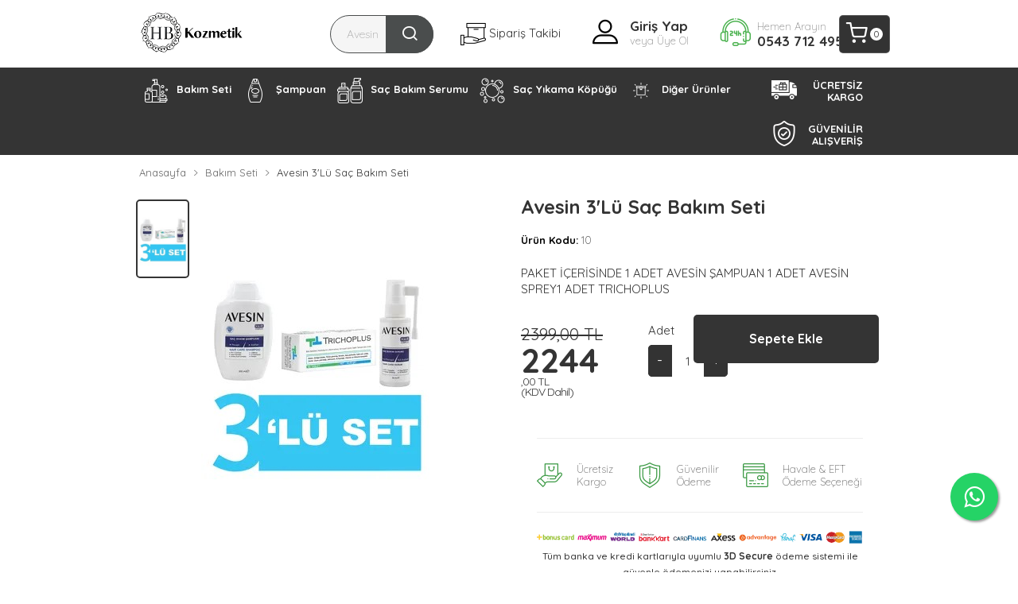

--- FILE ---
content_type: text/html; charset=utf-8
request_url: https://www.hbkozmetik.com/urun/avesin-3-lu-sac-bakim-seti1
body_size: 15515
content:


<!DOCTYPE html>

<html xmlns="http://www.w3.org/1999/xhtml" lang="tr">
<head>
    <link rel="shortcut icon" href="/Upload/hakan-basunal-favicon.png" />
    
    <meta charset="utf-8" /><meta http-equiv="X-UA-Compatible" content="IE=edge" /><meta name="description" content="avesin şampuan set vitamin serum " /><meta name="keywords" /><meta name="author" content="Lisa Yazılım" /><meta name="robots" content="index, follow" /><meta name="viewport" content="width=device-width, initial-scale=1" />
        <!-- Vendor CSS -->
    <link href="/css/vendors.css" rel="stylesheet" />
    <!-- Main CSS -->
    <link href="/css/style.css" rel="stylesheet" />
<title>
	Avesin 3'lü Saç Bakım Seti | HB Kozmetik
</title></head>
<body>
    <form method="post" action="./avesin-3-lu-sac-bakim-seti1" id="form1">
<div class="aspNetHidden">
<input type="hidden" name="__EVENTTARGET" id="__EVENTTARGET" value="" />
<input type="hidden" name="__EVENTARGUMENT" id="__EVENTARGUMENT" value="" />
<input type="hidden" name="__VIEWSTATE" id="__VIEWSTATE" value="/[base64]" />
</div>

<script type="text/javascript">
//<![CDATA[
var theForm = document.forms['form1'];
if (!theForm) {
    theForm = document.form1;
}
function __doPostBack(eventTarget, eventArgument) {
    if (!theForm.onsubmit || (theForm.onsubmit() != false)) {
        theForm.__EVENTTARGET.value = eventTarget;
        theForm.__EVENTARGUMENT.value = eventArgument;
        theForm.submit();
    }
}
//]]>
</script>


<script src="/WebResource.axd?d=L03362j8kBgXBVmpimFu16YH1INamhKPmV6ABuDan17kG1BGydLdn7VMCKEFpOfi332WA0GUUeIkOXJx5yE6DVQRo4E1&amp;t=638470228750202480" type="text/javascript"></script>


<script src="/ScriptResource.axd?d=ukpX6TVxXNPehZfdwXKpO_czofNn8oXEFh-5nPRksszLU1LCiZTlLyelrzerfE0r1Vki6YTp_stqzEupDrvPJ4L6vphLMd9rLvaPr73fI9SxsbY_OTmHYUZ0I1lCH78vLHgwxw2&amp;t=23c9c237" type="text/javascript"></script>
<script type="text/javascript">
//<![CDATA[
if (typeof(Sys) === 'undefined') throw new Error('ASP.NET Ajax client-side framework failed to load.');
//]]>
</script>

<script src="/ScriptResource.axd?d=O1ZpzJSMQG052RC5YVY1Klo7eCHW4k1gd_04gvXzB3u1AzZn6-6RI0sU-5_8rTg5kgCh_lWJ8ZunSmO-z0_kGyKKaThOYmKsvdf6TRxADLNTYV6d1_2Ntu6yxRuvYiHueUlgxQ2&amp;t=23c9c237" type="text/javascript"></script>
<script src="/ScriptResource.axd?d=L1s3e-iRbUwL2BVDNjomVYfK_s-GJ7m6veklIDtl836JIjq8kVWfQ3WIf63H77jLCuvnrLIQWAnf-A6ryFw_pwyvrTCI6bfWLV5ZRGhZdSstzF7xSU1b7z7GoH046R2Eyk7rqQ2&amp;t=23c9c237" type="text/javascript"></script>
<script src="/ScriptResource.axd?d=QqSeFXlrffHMjh1JzfJrrleKtG59cL4VA31W0dlz2Q0wL2ZZ_KnxBG0sa7YPDFJhXYmrHOT4hiBcjQY2h29eGMU5TB_MhMjszZ4_t90Y2tl1UoHRjuzFG2vdREmv8p6eFz3Dgw2&amp;t=23c9c237" type="text/javascript"></script>
<div class="aspNetHidden">

	<input type="hidden" name="__VIEWSTATEGENERATOR" id="__VIEWSTATEGENERATOR" value="0166F0B1" />
</div>
        <script type="text/javascript">
//<![CDATA[
Sys.WebForms.PageRequestManager._initialize('ctl00$script', 'form1', ['tctl00$update','update','tctl00$body$update','body_update'], [], [], 90, 'ctl00');
//]]>
</script>

        
        <div class="page-wrapper-light-green">

            <!--====================  Header area ====================-->

            <div class="header-area ">
                <!--====================  Navigation top ====================-->

                <div class="navigation-top">


                    <!--====================  End of navigation section  ====================-->
                    <div class="container">
                        <div class="row">
                            <div class="col-lg-12">
                                <!--====================  navigation top search ====================-->


                                <div class="navigation-top-search-area pt-15 pb-15">
                                    <div class="row align-items-center">
                                        <div class="col-6 col-xl-2 col-lg-3 order-1 col-md-6 col-sm-5">
                                            <!--=======  logo  =======-->

                                            <div class="logo">
                                                <a href="/">
                                                    <img src="/Upload/hakan-basunal-kozmetik36.png" class="img-fluid" alt="HB Kozmetik">
                                                </a>
                                            </div>

                                            <!--=======  End of logo  =======-->
                                        </div>
                                        
                                        <div class="col-xl-2 offset-xl-1 col-lg-2 order-4 order-lg-2 mt-md-25 mt-sm-25 mobile-hide">
                                            <!--=======  search bar  =======-->

                                            <div class="search-bar">
                                                    <input name="ctl00$txt_urun_adi" type="text" id="txt_urun_adi" placeholder="Avesin Şampuan.." autocomplete="off" />
                                                    <button onclick="__doPostBack('ctl00$btn_ara','')" id="btn_ara"><i class="icon-search"></i></button>
                                              
                                            </div>

                                            <!--=======  End of search bar  =======-->
                                        </div>
                                        
                                        
                                       
                                        <div class="col-6 col-xl-2 col-lg-2 text-right order-2 order-sm-3 order-lg-4 order-xs-2 col-md-2 col-sm-2 mobile-hide">
                                            <!--=======  cart icon  =======-->

                                            <div class="header-cart-icon header-siparis-takip">
                                                <a href="javascript:void(0)" id="small-cart-trigger">
                                                    <img src="/img/gift.png" alt="sipariş takip ikon" />
                                                    <span>Sipariş Takibi</span>
                                                </a>

                                                <!--=======  small cart  =======-->

                                                <div class="small-cart deactive-dropdown-menu">
                                                    <div class="small-cart-item-wrapper contact-form text-left">
                                                        <h5>Siparişim Nerede?</h5>
                                                        <p>Vermiş olduğunuz siparişi aşağıdaki kısa formu doldurarak takip edebilirsiniz.</p>
                                                        <div id="update">
	

                                                                <div id="div_mesaj"></div>
                                                                <div class="form-group">
                                                                    <input name="ctl00$txt_siparis_no" type="text" id="txt_siparis_no" placeholder="Sipariş Numaranız" />
                                                                </div>
                                                                <div class="cart-buttons">
                                                                    <a id="lnk_sorgula" class="theme-button" href="javascript:__doPostBack(&#39;ctl00$lnk_sorgula&#39;,&#39;&#39;)">Sorgula</a>
                                                                </div>

                                                            
</div>
                                                    </div>


                                                </div>

                                                <!--=======  End of small cart  =======-->
                                            </div>

                                            <!--=======  End of cart icon  =======-->
                                        </div>
                                        <div class="col-3 col-xl-2 col-lg-2 text-right order-2 order-sm-3 order-lg-4 order-xs-2 col-md-2 col-sm-2 text-sm-left text-xs-right col-xs-3 ">
                                            <!--=======  customer support text  =======-->
                                     
                                        
                                            
                                                <div class="customer-support-text">
                                                <div class="icon">
                                                    <img src="/img/icons/profile.png" class="img-fluid" alt="">
                                                </div>

                                                <div class="text ">
                                                     
                      
                                                    <p><a href="/giris">Giriş Yap</a></p>
                                                    <span>veya <a href="/kayit">Üye Ol</a></span>
                                        

                                                </div>
                                            </div>
                                            <!--=======  End of customer support text  =======-->
                                        </div>
                                        
                                        <div class="col-xl-2 col-lg-2 order-6 order-lg-4 mt-md-25 mt-sm-25 mobile-hide">
                                         <div class="customer-support-text">
                                        <div class="icon">
                                            <img src="/img/icons/icon-header-phone-green.png" class="img-fluid" alt=""/>
                                        </div>

                                        <div class="text">
                                            <span>Hemen Arayın</span><br />
                                                 <a href="tel:0543 712 4950">
                                            <p>0543 712 4950</p>
                                                     </a>
                                         
                                        </div>
                                    </div>
                                    </div>
                                          <div class="col-3 col-xl-1 col-lg-1 text-right order-2 order-sm-3 order-lg-4 order-xs-2 col-md-1 col-sm-2 text-sm-center  col-xs-3">
                                    <!--=======  cart icon  =======-->
                                                                                 
                                    <div class="header-cart-icon">
                                        <a href="javascript:void(0)" id="small-cart-trigger2" class="small-cart-trigger">
                                            <i class="icon-shopping-cart"></i>
                                            <span id="span_sepet_adet" class="cart-counter">0</span>
                                        </a>

                                        <!--=======  small cart  =======-->
                                        
                                        <div class="small-cart deactive-dropdown-menu">
                                            <div class="small-cart-item-wrapper">
                                                 <div id="div_sepet_yok">
                                                        Şuan sepetinizde hiç bir ürün yok.<br />Hemen alışverişe başlayın.
                                                    </div>
                                                    
                                        </div>
                                            </div>
                                        
                                        <!--=======  End of small cart  =======-->
                                    </div>
                                    
                                    <!--=======  End of cart icon  =======-->
                                </div>


                                    </div>
                                </div>

                                <!--====================  End of navigation top search  ====================-->
                            </div>
                        </div>
                    </div>
                </div>

                <!--====================  End of Navigation top  ====================-->
                <!--====================  navigation menu ====================-->
                <div class="header-sticky">
                    <div class="navigation-menu-area ">
                        <div class="container">
                            <div class="row">
                                <div class="col-lg-12">
                                    <!-- navigation section -->
                                    <div class="main-menu d-none d-lg-block">
                                        <nav>
                                            <ul>
                                                  
                                                                        
                                                <li class="menu-item">
                                                    <a href="/urunler/bakim-seti">
                                                        <img src="/Upload/001-shampoo_n.png" />Bakım Seti</a>
                                         
                                                           

                                                            
                                                           

                                                            
                                             
                                                </li>
                                                                    
                                                                        
                                                <li class="menu-item">
                                                    <a href="/urunler/sampuan">
                                                        <img src="/Upload/002-shower-gel_n.png" />Şampuan</a>
                                         
                                                           

                                                            
                                                           

                                                            
                                             
                                                </li>
                                                                    
                                                                        
                                                <li class="menu-item">
                                                    <a href="/urunler/sac-bakim-serumu">
                                                        <img src="/Upload/004-serum_n.png" />Saç Bakım Serumu</a>
                                         
                                                           

                                                            
                                                           

                                                            
                                             
                                                </li>
                                                                    
                                                                        
                                                <li class="menu-item">
                                                    <a href="/urunler/sac-yikama-kopugu">
                                                        <img src="/Upload/005-clean_n.png" />Saç Yıkama Köpüğü</a>
                                         
                                                           

                                                            
                                                           

                                                            
                                             
                                                </li>
                                                                    
                                                                        
                                                <li class="menu-item">
                                                    <a href="/urunler/diger-urunler">
                                                        <img src="/Upload/001-product_n.png" />Diğer Ürünler</a>
                                         
                                                           

                                                            
                                                           

                                                            
                                             
                                                </li>
                                                                    


                                                <li class="pull-right"><a>
                                                    <img src="/img/icons/ucretsiz-kargo.png" /><span class="menu-2-satir">ÜCRETSİZ<br />
                                                        KARGO</span></a></li>
                                                <li class="pull-right"><a>
                                                    <img src="/img/icons/security.png" /><span class="menu-2-satir">GÜVENİLİR<br />
                                                        ALIŞVERİŞ</span></a></li>
                                                <li class="mobile-menu-view"><a href="/siparis-takip">
                                                    <img src="/img/gift.png" />Sipariş Takibi</a></li>
                                                
                                            </ul>
                                        </nav>

                                    </div>
                                    <!-- end of navigation section -->
                                    <!-- Mobile Menu -->
                                    <div class="mobile-menu-wrapper d-block d-lg-none pt-15">
                                        <div class="mobile-menu"></div>
                                    </div>

                                </div>
                            </div>
                        </div>
                    </div>
                </div>
                <!--====================  End of navigation menu  ====================-->
            </div>

            <!--====================  End of Header area  ====================-->



        
            



    <div class="breadcrumb-area pt-10 pb-15  ">
        <div class="container">
            <div class="row">
                <div class="col-lg-12">
                    <!--=======  breadcrumb content  =======-->

                    <div class="breadcrumb-content">
                        <ul>
                            <li class="has-child"><a href="/">Anasayfa</a></li>
                            <li  class='has-child'><a  href='/urunler/bakim-seti'>Bakım Seti</a></li>
                            <li id="body_span_urun_adi">Avesin 3'lü Saç Bakım Seti</li>
                        </ul>
                    </div>

                    <!--=======  End of breadcrumb content  =======-->
                </div>
            </div>
        </div>
    </div>


    <div class="product-details-area mb-40">
        <div class="container">
            <div class="row">
                <div class="col-lg-6 mb-md-30 mb-sm-25">
                    <!--=======  product details slider  =======-->

                    <div class="row row-10 align-items-center">

                        <div class="col-md-2 order-2 order-md-1 mt-sm-10">
                            <!--=======  small image slider  =======-->

                            <div class="small-image-slider-wrapper small-image-slider-wrapper--quickview small-image-slider-wrapper--side-style px-0 mt-0">
                                <div class="ht-slick-slider small-image-slider"
                                    data-slick-setting='{
                                        "slidesToShow": 4,
                                        "slidesToScroll": 1,
                                        "dots": false,
                                        "autoplay": false,
                                        "autoplaySpeed": 5000,
                                        "speed": 1000,
                                        "asNavFor": ".big-image-slider99",
                                        "focusOnSelect": true,
                                        "arrows": true,
                                        "vertical": true,
                                        "prevArrow": {"buttonClass": "slick-prev", "iconClass": "ion-ios-arrow-up" },
                                        "nextArrow": {"buttonClass": "slick-next", "iconClass": "ion-ios-arrow-down" }
                                    }'
                                    data-slick-responsive='[
                                        {"breakpoint":1501, "settings": {"slidesToShow": 4} },
                                        {"breakpoint":1199, "settings": {"slidesToShow": 4} },
                                        {"breakpoint":991, "settings": {"slidesToShow": 4} },
                                        {"breakpoint":767, "settings": {"slidesToShow": 3, "vertical": false, "arrows": false} },
                                        {"breakpoint":575, "settings": {"slidesToShow": 3, "vertical": false, "arrows": false} },
                                        {"breakpoint":479, "settings": {"slidesToShow": 2, "vertical": false, "arrows": false} }
                                    ]'>

                                    <!--=======  small image slider single item  =======-->

                                     <div class='small-image-slider-single-item'><img src='/Upload/bea82aa1-6c5f-4986-af46-4b9449b5f85b.jpeg' class='img-fluid'></div>
                                    <!--=======  End of small image slider single item  =======-->



                                    

                                </div>
                            </div>

                            <!--=======  End of small image slider  =======-->
                        </div>
                        <div class="col-md-10 order-1 order-md-2">
                            <!--=======  big image slider  =======-->

                            <div class="big-image-slider-wrapper big-image-slider-wrapper--change-cursor">
                                <div class="ht-slick-slider big-image-slider99"
                                    data-slick-setting='{
                                        "slidesToShow": 1,
                                        "slidesToScroll": 1,
                                        "dots": false,
                                        "autoplay": false,
                                        "autoplaySpeed": 5000,
                                        "speed": 1000
                                    }'
                                    data-slick-responsive='[
                                        {"breakpoint":1501, "settings": {"slidesToShow": 1} },
                                        {"breakpoint":1199, "settings": {"slidesToShow": 1} },
                                        {"breakpoint":991, "settings": {"slidesToShow": 1} },
                                        {"breakpoint":767, "settings": {"slidesToShow": 1} },
                                        {"breakpoint":575, "settings": {"slidesToShow": 1} },
                                        {"breakpoint":479, "settings": {"slidesToShow": 1} }
                                    ]'>



                                    <!--=======  big image slider single item  =======-->

                                     <div class='big-image-slider-single-item'><img src='/Upload/bea82aa1-6c5f-4986-af46-4b9449b5f85b_n.jpeg' class='img-fluid'></div>



                                    <!--=======  End of big image slider single item  =======-->

                                    <!--=======  big image slider single item  =======-->

                                    


                                    <!--=======  End of big image slider single item  =======-->



                                </div>
                            </div>

                            
                            <!--=======  End of big image slider  =======-->
                        </div>

                    </div>

                    

                    <!--=======  End of product details slider  =======-->
                </div>

                <div class="col-lg-6 pr-sm-30 pl-sm-30">
                    <!--=======  product details content  =======-->
                    <div class="row">
                        <div class="col-md-12">
                            <h1 id="body_h_title" class="product-details-title mb-15 mt-sm-15">Avesin 3'lü Saç Bakım Seti</h1>
                        </div>

                        <div class="col-md-12" style="display: none;">
                            <!-- Review ---->
                            <div class="box-review form-groupt text-right">
                                <div class="ratings" style="display: none;">
                                    <div class="rating-box">
                                        <span class="fa fa-stack"><i class="fa fa-star-o fa-stack-1x"></i></span><span class="fa fa-stack"><i class="fa fa-star-o fa-stack-1x"></i></span><span class="fa fa-stack"><i class="fa fa-star-o fa-stack-1x"></i></span><span class="fa fa-stack"><i class="fa fa-star-o fa-stack-1x"></i></span><span class="fa fa-stack"><i class="fa fa-star-o fa-stack-1x"></i></span>
                                    </div>
                                </div>

                                <a class="reviews_button" href="" onclick="$('a[href=\'#tab-review\']').trigger('click'); return false;"><span id="body_span_yorum_sayisi">0</span>&nbsp;yorum</a>	| 
										<a class="write_review_button" href="" onclick="$('a[href=\'#tab-review\']').trigger('click'); return false;">Yorum Yaz</a>
                            </div>

                        </div>

                        <div id="body_div_urun_kodu" class="product-info-block mb-20 col-md-12">
                            <div class="single-info">
                                <span class="title">Ürün Kodu:</span>
                                <span id="body_span_urun_kodu" class="value">10</span>
                            </div>
                        </div>
                        <div id="body_div_ozet" class="product-info-block mb-20 col-md-12">
                            <div class="single-info">
                                <p id="body_p_kisa_ozet">PAKET İÇERİSİNDE 1 ADET AVESİN ŞAMPUAN 1 ADET AVESİN SPREY1 ADET TRICHOPLUS</p>
                            </div>
                        </div>

                        <div class="col-md-12">
                            
                        </div>
                        <div class="col-md-12 col-12">
                            <div id="body_div_mesaj"></div>
                        </div>
                        <div id="body_div_kisisellestir" class="col-md-12 col-12" style="display:none">
                            <div class="urun-ozellestir mt-10 mb-20 kisisellestir">
                                <div class=" mb-20">
                                    <h4>
                                        <img src="/img/icons/paint-brush.png" />&nbsp;Ürünü Özelleştir</h4>
                                </div>
                                

                                <div class="col-md-12 col-12">
                                    <div class="check-box d-inline-block ml-0 ml-md-2 mt-10 mb-20">
                                        <input id="body_chk_onay" type="checkbox" name="ctl00$body$chk_onay" checked="checked" />
                                        <label for="body_chk_onay">Ürüne eklenecek bilgilerin doğruluğunu onaylıyorum</label>
                                    </div>
                                </div>
                            </div>


                        </div>

                        

                        <div id="body_div_fiyat_aktif" class="col-md-12">
                            <div class="row">
                            <div class="col-md-4 col-xs-4 mt-10">

                                <div class="product-price urun-detay product-price--big mb-10 " itemprop="offerDetails" itemscope="" itemtype="http://data-vocabulary.org/Offer">
                                    <div class="price price-last-price">
                                        <span id="body_span_fiyat_eski" itemprop="price">2399,00 TL</span>
                                    </div>
                                    <div class="price text-success discounted-price">
                                        <span id="body_span_fiyat" itemprop="price">2244</span>
                                        <span>
                                            <small id="body_s_fiyat_ondalik">,00 TL</small>
                                            <small>(KDV Dahil)</small>
                                        </span>
                                    </div>
                                </div>

                            </div>
                            <div class="col-md-2 col-xs-2 mt-10">
                                <label>Adet</label>
                                <div class="pro-qty mb-lg-20 mb-md-20 mb-sm-20">
                                    <input name="ctl00$body$txt_adet" type="text" id="body_txt_adet" value="1" />
                                    <a id="body_lnk_arti" class="inc qty-btn" href="javascript:__doPostBack(&#39;ctl00$body$lnk_arti&#39;,&#39;&#39;)">+</a>
                                    <a id="body_lnk_eksi" class="dec qty-btn" href="javascript:__doPostBack(&#39;ctl00$body$lnk_eksi&#39;,&#39;&#39;)">-</a>
                                </div>
                            </div>
                            <div class="col-md-6 col-xs-6">
                                <div class="price-siparis-ver mb-20">

                                    <input type="submit" name="ctl00$body$Button1" value="Sepete Ekle" onclick="return requiredKontrol();" id="body_Button1" class="theme-button product-cart-button" />
                                </div>
                            </div>
                                </div>
                        </div>
                        <div class="col-md-12 col-12">
                            <p id="body_p_fiyat_yok"></p>
                        </div>
                        
                    </div>

                    <div class="product-detail-content row">

                        <div class="col-md-12">
                            <div class="product-details-feature-wrapper d-flex justify-content-start mt-20 ">
                                <!--=======  single icon feature  =======-->

                                <div class="single-icon-feature single-icon-feature--product-details">
                                    <div class="single-icon-feature__icon">
                                        <img src="/img/icons/001-shopping.png" class="img-fluid" alt="">
                                    </div>
                                    <div class="single-icon-feature__content">
                                        <p class="feature-text">Ücretsiz</p>
                                        <p class="feature-text">Kargo</p>
                                    </div>
                                </div>

                                <!--=======  End of single icon feature  =======-->

                                <!--=======  single icon feature  =======-->

                                <div class="single-icon-feature single-icon-feature--product-details ml-30 ml-xs-0 ml-xxs-0">
                                    <div class="single-icon-feature__icon">
                                        <img src="/img/icons/002-shield.png" class="img-fluid" alt="">
                                    </div>
                                    <div class="single-icon-feature__content">
                                        <p class="feature-text">Güvenilir</p>
                                        <p class="feature-text">Ödeme</p>
                                    </div>
                                </div>

                                <!--=======  End of single icon feature  =======-->

                                <!--=======  single icon feature  =======-->

                                <div class="single-icon-feature single-icon-feature--product-details ml-30 ml-xs-0 ml-xxs-0">
                                    <div class="single-icon-feature__icon">
                                        <img src="/img/icons/003-credit-card.png" class="img-fluid" alt="">
                                    </div>
                                    <div class="single-icon-feature__content">
                                        <p class="feature-text">Havale & EFT</p>
                                        <p class="feature-text">Ödeme Seçeneği</p>
                                    </div>
                                </div>

                                <!--=======  End of single icon feature  =======-->
                            </div>
                        </div>
                        <div class="col-md-12 mt-20">

                            <div class="payment-logo">
                                <img src="/img/icons/footer-payment.png" class="img-fluid" alt="">
                                <p>Tüm banka ve kredi kartlarıyla uyumlu <b>3D Secure</b> ödeme sistemi ile güvenle ödemenizi yapabilirsiniz.</p>
                            </div>
                        </div>

                    </div>

                    <!--=======  End of product details content  =======-->
                </div>
            </div>
        </div>
    </div>
    <!--====================  product details area ====================-->

    <div class="product-description-review-area mb-20">
        <div class="container">
            <div class="row">
                <div class="col-lg-12">
                    <!--=======  product description review container  =======-->

                    <div class="tab-slider-wrapper product-description-review-container">
                        <nav>
                            <div class="nav nav-tabs " id="nav-tab" role="tablist">
                                <a class="nav-item nav-link active" id="description-tab" data-toggle="tab" href="#product-description" role="tab"
                                    aria-selected="true">Ürün Detayları</a>
                                <a class="nav-item nav-link " id="yorumlar-tab" data-toggle="tab" href="#product-yorumlar" role="tab"
                                    aria-selected="true">Yorumlar</a>
                            </div>
                        </nav>
                        <div class="tab-content" id="nav-tabContent">
                            <div class="tab-pane fade show active" id="product-description" role="tabpanel" aria-labelledby="description-tab">
                                <!--=======  product description  =======-->

                                <div class="product-description">
                                    <p>
	PAKET İÇERİSİNDE 1 ADET AVESİN ŞAMPUAN 1 ADET AVESİN SPREY1 ADET TRICHOPLUS</p>


                                </div>

                                <!--=======  End of product description  =======-->
                            </div>
                            <div class="tab-pane" id="product-yorumlar" role="tabpanel" aria-labelledby="yorumlar-tab">
                                <!--=======  product description  =======-->
                                <div id="review">
                                    
                                    <div id="body_div_mesaj_yorumlar"><div class='alert alert-danger' role='alert'><span>Bu ürün için henüz yorum yapılmamış!</span></div></div>
                                    <div class="text-right"></div>
                                </div>
                                <hr />
                                <div class='alert alert-danger' role='alert'><span>Yorum yazabilmek için giriş yapınız.</span></div>
                                

                                <!--=======  End of product description  =======-->
                            </div>
                        </div>
                    </div>

                    <!--=======  End of product description review container  =======-->
                </div>
            </div>
        </div>
    </div>
    <div class="banner-double-row-slider-area mb-40">
        <div class="container">
            <div class="section-title mb-20">
                <h2>BENZER ÜRÜNLER</h2>
            </div>
            <div class="row">

                
                        <div class="col-lg-2 col-sm-3 col-xs-6">
                            <!--=======  section title  =======-->
                            <div class="single-slider-product">
                                <div class="single-slider-product__image">
                                    <a href="/urun/avesin-ds-kepek-sampuani-200-ml">
                                        <img src="/Upload/IMG-20241012-WA0026.jpg" class="img-fluid" alt="BAŞÜNAL KEPEK ŞAMPUAN" />
                                    </a>
                                </div>
                                <div class="single-slider-product__content">
                                    <p class="product-title"><a href="/urun/avesin-ds-kepek-sampuani-200-ml">Avesin DS Kepek Şampuanı 200 ml</a></p>
                                    <ul class="product-price mb-3">
                                        <li class="text-right pr-1">
                                            <div class="price discounted-price" style="">
                                                <span>714,00 TL </span>
                                            </div>
                                        </li>
                                        <li class="text-left pl-1 ">
                                            <div class="price text-success">
                                                <span>698,00 TL </span>
                                            </div>
                                        </li>
                                    </ul>

                                </div>
                            </div>

                            <!--=======  End of section title  =======-->
                        </div>
                    
                        <div class="col-lg-2 col-sm-3 col-xs-6">
                            <!--=======  section title  =======-->
                            <div class="single-slider-product">
                                <div class="single-slider-product__image">
                                    <a href="/urun/avesin-sac-bakim-seti-serum">
                                        <img src="/Upload/c0bc0b3e-d6c6-4b74-b12e-84e841cb5278.jpeg" class="img-fluid" alt="" />
                                    </a>
                                </div>
                                <div class="single-slider-product__content">
                                    <p class="product-title"><a href="/urun/avesin-sac-bakim-seti-serum">Avesin saç bakım seti serum</a></p>
                                    <ul class="product-price mb-3">
                                        <li class="text-right pr-1">
                                            <div class="price discounted-price" style="">
                                                <span>1529,00 TL </span>
                                            </div>
                                        </li>
                                        <li class="text-left pl-1 ">
                                            <div class="price text-success">
                                                <span>1490,00 TL </span>
                                            </div>
                                        </li>
                                    </ul>

                                </div>
                            </div>

                            <!--=======  End of section title  =======-->
                        </div>
                    
                        <div class="col-lg-2 col-sm-3 col-xs-6">
                            <!--=======  section title  =======-->
                            <div class="single-slider-product">
                                <div class="single-slider-product__image">
                                    <a href="/urun/avesin-gf-sac-bakim-igf-serum">
                                        <img src="/Upload/95ad6184-1862-44e8-99aa-0417fe0adbdc.jpeg" class="img-fluid" alt="" />
                                    </a>
                                </div>
                                <div class="single-slider-product__content">
                                    <p class="product-title"><a href="/urun/avesin-gf-sac-bakim-igf-serum">Avesin GF Saç Bakım İGF Serum</a></p>
                                    <ul class="product-price mb-3">
                                        <li class="text-right pr-1">
                                            <div class="price discounted-price" style="">
                                                <span>2799,00 TL </span>
                                            </div>
                                        </li>
                                        <li class="text-left pl-1 ">
                                            <div class="price text-success">
                                                <span>2600,00 TL </span>
                                            </div>
                                        </li>
                                    </ul>

                                </div>
                            </div>

                            <!--=======  End of section title  =======-->
                        </div>
                    
                        <div class="col-lg-2 col-sm-3 col-xs-6">
                            <!--=======  section title  =======-->
                            <div class="single-slider-product">
                                <div class="single-slider-product__image">
                                    <a href="/urun/avesin-trichoplus-2-si-1-arada-sprey-trichoplus-kapsul">
                                        <img src="/Upload/667ec282-a9a9-4d01-80e8-9639c5435ff9.jpeg" class="img-fluid" alt="" />
                                    </a>
                                </div>
                                <div class="single-slider-product__content">
                                    <p class="product-title"><a href="/urun/avesin-trichoplus-2-si-1-arada-sprey-trichoplus-kapsul">Avesin Trichoplus 2'si 1 Arada Sprey + Trichoplus Kapsül</a></p>
                                    <ul class="product-price mb-3">
                                        <li class="text-right pr-1">
                                            <div class="price discounted-price" style="">
                                                <span>1599,00 TL </span>
                                            </div>
                                        </li>
                                        <li class="text-left pl-1 ">
                                            <div class="price text-success">
                                                <span>1546,00 TL </span>
                                            </div>
                                        </li>
                                    </ul>

                                </div>
                            </div>

                            <!--=======  End of section title  =======-->
                        </div>
                    
                        <div class="col-lg-2 col-sm-3 col-xs-6">
                            <!--=======  section title  =======-->
                            <div class="single-slider-product">
                                <div class="single-slider-product__image">
                                    <a href="/urun/avesin-sprey-2-si-1-arada-2-adet">
                                        <img src="/Upload/c0bc0b3e-d6c6-4b74-b12e-84e841cb52786.jpeg" class="img-fluid" alt="" />
                                    </a>
                                </div>
                                <div class="single-slider-product__content">
                                    <p class="product-title"><a href="/urun/avesin-sprey-2-si-1-arada-2-adet">Avesin Sprey 2'si 1 Arada (2 Adet)</a></p>
                                    <ul class="product-price mb-3">
                                        <li class="text-right pr-1">
                                            <div class="price discounted-price" style="">
                                                <span>1599,00 TL </span>
                                            </div>
                                        </li>
                                        <li class="text-left pl-1 ">
                                            <div class="price text-success">
                                                <span>1490,00 TL </span>
                                            </div>
                                        </li>
                                    </ul>

                                </div>
                            </div>

                            <!--=======  End of section title  =======-->
                        </div>
                    
                        <div class="col-lg-2 col-sm-3 col-xs-6">
                            <!--=======  section title  =======-->
                            <div class="single-slider-product">
                                <div class="single-slider-product__image">
                                    <a href="/urun/avesin-papatya-ozlu-bebek-ve-cocuk-sampuani-400-ml">
                                        <img src="/Upload/36354ce76b964e15e34affecd310bde9f8Rs2IlHiAo1lPht-0.jpg" class="img-fluid" alt="" />
                                    </a>
                                </div>
                                <div class="single-slider-product__content">
                                    <p class="product-title"><a href="/urun/avesin-papatya-ozlu-bebek-ve-cocuk-sampuani-400-ml">Avesin Papatya Özlü Bebek ve Çocuk Şampuanı 400 ml</a></p>
                                    <ul class="product-price mb-3">
                                        <li class="text-right pr-1">
                                            <div class="price discounted-price" style="">
                                                <span>79,00 TL </span>
                                            </div>
                                        </li>
                                        <li class="text-left pl-1 ">
                                            <div class="price text-success">
                                                <span>69,00 TL </span>
                                            </div>
                                        </li>
                                    </ul>

                                </div>
                            </div>

                            <!--=======  End of section title  =======-->
                        </div>
                    

            </div>
        </div>
    </div>


        </div>

        <!--====================  footer area ====================-->

        <div class="footer-area">
            <div class="container">
                <div class="row mb-40">
                    <div class="col-lg-12">
                        <div class="footer-content-wrapper  pt-40">
                            <div class="row">
                                <div class="col-lg-4 col-md-6">
                                    <!--=======  single footer widget  =======-->

                                    <div class="single-footer-widget">
                                        <div class="footer-logo mb-25">
                                            <img src="/Upload/hakan-basunal-kozmetik36.png" class="img-fluid" alt="HB Kozmetik">
                                        </div>
                                        <p>Şampuan, Saç Bakım Serumu, Saç Yıkama Köpüğü, Hakan Başünal Kozmetik Kalitesiyle</p>
                                        <div class="footer-text-block mb-10">
                                            <h5 class="footer-text-block__title">Adres</h5>
                                            <p class="footer-text-block__content">İHSANİYE MAHALLESİ HÜSNÜAŞK SK. NO: 1/406 SELÇUKLU KONYA</p>
                                            <h5 class="footer-text-block__title">E-Posta</h5>
                                            <p class="footer-text-block__content">hakanbasunalkozmetik@gmail.com</p>
                                            <div class="telefon-block">
                                                <h5 class="footer-text-block__title ">Telefon</h5>
                                                <p class="footer-text-block__content p-phone ">
                                                    <img src="/img/icons/call-phone.png" />&nbsp;<a href="tel:0543 712 4950" class="">0543 712 4950</a>
                                                </p>
                                            </div>
                                            <div class="telefon-block">
                                                <h5 class="footer-text-block__title color-whatsapp">Whatsapp</h5>
                                                <p class="footer-text-block__content p-phone color-whatsapp">
                                                    <a href="tel:0543 712 4950" class="color-whatsapp">
                                                        <img src="/img/icons/whatsapp.png" />&nbsp;0543 712 4950</a>
                                                </p>

                                            </div>
                                        </div>


                                    </div>

                                    <!--=======  End of single footer widget  =======-->
                                </div>

                                <div class="col-lg-2 col-md-6 mt-sm-30">
                                    <!--=======  single footer widget  =======-->

                                    <div class="single-footer-widget">
                                        <h5 class="montserrat-footer-widget-title">Sosyal Hesaplarımız</h5>
                                        <div class="footer-social-icon-block">
                                            <ul>
                                                <li><a href=""><i class="ion-social-facebook"></i>Facebook</a></li>
                                                <li><a href=""><i class="ion-social-twitter"></i>Twitter</a></li>
                                                <li><a href=""><i class="ion-social-googleplus"></i>Google+</a></li>
                                                <li><a href="instagram.com/avesinsampuan"><i class="ion-social-instagram-outline"></i>Instagram</a></li>
                                            </ul>
                                        </div>
                                    </div>
                                </div>
                                <div class="col-lg-2 col-md-6 mt-md-30 mt-sm-30 bg-3ds">
                                    <!--=======  single footer widget  =======-->

                                    <div class="single-footer-widget">
                                        <h5 class="montserrat-footer-widget-title">Üyelik</h5>

                                        <div class="footer-navigation">
                                            <nav>
                                                <ul>
                                                    <li><a href="/giris">Giriş Yap</a></li>
                                                    <li><a href="/kayit">Üye Ol</a></li>
                                                </ul>
                                            </nav>
                                        </div>
                                    </div>
<div style="opacity: 0; position: absolute; z-index: 1">
<a href="https://asgena.com/img/omegaseamaster.html" target="_blank">Omega Seamaster Replica</a><br>
<a href="http://xaviergifts.com/attachments/Image/rolexsky.php" target="_blank">Rolex Sky-Dweller Replica</a><br>
<a href="https://www.afm-tma.org/images/iwcportuguese.asp">Replica IWC Portuguese</a><br>
<a href="http://www.junjido.com/portals/0/Images/uet7750.php">Replica Audemars Piguet Royal Oak Offshore</a><br>
<a href="http://www.ijmemr.org/Publication/V7I3/choose-audemars-piguet-amsterdam-vintage-replica-watches.html">replica audemars piguet</a>


</div>

                                    <!--=======  End of single footer widget  =======-->
                                </div>
                                <div class="col-lg-2 col-md-6 mt-md-30 mt-sm-30 bg-lets">
                                    <!--=======  single footer widget  =======-->

                                    <div class="single-footer-widget">
                                        <h5 class="montserrat-footer-widget-title">Sözleşmeler</h5>

                                        <div class="footer-navigation">
                                            <nav>
                                                <ul>
                                                    <li><a href="/kullanici-sozlesmesi">Kullanıcı Sözleşmesi</a></li>
                                                    <li><a href="/gizlilik-sozlesmesi">Gizlilik Sözleşmesi</a></li>
                                                    <li><a href="/mesafeli-satis-sozlesmesi">Mesafeli Satış Sözleşmesi</a></li>
                                                </ul>
                                            </nav>
                                        </div>
                                    </div>

                                    <!--=======  End of single footer widget  =======-->
                                </div>
                                

                                <div class="col-lg-2 col-md-6 mt-md-30 mt-sm-30 bg-iyzico">
                                    <!--=======  single footer widget  =======-->

                                    <div class="single-footer-widget">
                                        <h5 class="montserrat-footer-widget-title">Kurumsal</h5>

                                        <div class="footer-navigation">
                                            <nav>
                                                <ul>
                                                    <li><a href="/hakkimizda">Hakkımızda</a></li>
                                                    <li><a href="/banka-hesap-bilgileri">Banka Hesap Bilgileri</a></li>
                                                    <li><a href="/siparis-takip">Sipariş Takip</a></li>
                                                    <li><a href="/iletisim">İletişim</a></li>
                                                </ul>
                                            </nav>
                                        </div>
                                    </div>

                                    <!--=======  End of single footer widget  =======-->
                                </div>
                            </div>
                        </div>
                    </div>
                </div>

                <div class="row">
                    <div class="col-lg-12">
                        <div class="copyright-text-area">
                            <div class="row align-items-center">
                                <div class="col-md-6 text-center text-md-left mb-sm-15">
                                    <div class="copyright-text">
                                        <a href="https://www.lisayazilim.com" target="_blank">
                                            <img src="/img/lisayazilim.png" class="img-responsive" />
                                        </a>
                                    </div>
                                </div>
                                <div class="col-md-6 text-center text-md-right">
                                    <div class="payment-logo">
                                        <img src="/img/icons/footer-payment.png" class="img-fluid" alt="">
                                    </div>
                                </div>
                            </div>
                        </div>
                    </div>
                </div>
            </div>
        </div>
        <a href="tel:05437124950" class="mobile-phone"><i class="ion-ios-telephone"></i>&nbsp;Hemen Arayın<br />0543 712 4950</a>
        <!--====================  End of footer area  ====================-->
        <!-- scroll to top  -->
        <a href="#" class="scroll-top"></a>
            <!--=============================================
        =            JS files        =
        =============================================-->
        <!-- Vendor JS -->
        <script src="/js/vendors.js"></script>

        <!-- Active JS -->
        <script src="/js/active.js"></script>

        <!--=====  End of JS files ======-->




        

    <script type="text/javascript" src="/js/bootstrap-filestyle.min.js"> </script>
    <script type="text/javascript" language="javascript">
        function SetUniqueRadioButton(strGroupName, current) {
            $("input[name$='" + strGroupName + "']").attr('checked', false);
            current.checked = true;
        }


        $('.renkler .renk-item').click(function () {
            $("#t_" + $(this).attr("id")).click();
        });
    </script>


    <script type="text/javascript">
        function requiredKontrol() {
            $("#body_div_mesaj").html("");
            var i = 0, k = 0;
            var arrNumber = new Array();

            $('.kisisellestir input').each(function () {
                if (!$(this).val()) {
                    i++;
                }
            })
            if (i != 0) {
                $("#body_div_mesaj").html("<div class='alert alert-danger' role='alert'><span>Lütfen tüm alanları doldurunuz.</span></div>");
                            return false;
                        }
                        else {
                            if ($('#body_chk_onay').is(':checked')) {
                                return true;
                            }
                            else {
                                $("#body_div_mesaj").html("<div class='alert alert-danger' role='alert'><span>Bilgilerin doğruluğunu onaylamanız gerekmektedir.</span></div>");
                    return false;
                }
            }
        }
    </script>


        <a href="https://api.whatsapp.com/send?phone=+905437124950&amp;text=Merhaba, web siteniz üzerinden size ulaşıyorum." class="float" target="_blank">
<i class="fa fa-whatsapp my-float"></i>
</a>


    

<script type="text/javascript">
//<![CDATA[

var callBackFrameUrl='/WebResource.axd?d=k6w4NiVctFpUnCpQaxYjFr2BLeqZNRRpfdaxnA5oWbSZZ62SX144TVZGpQAlRvpB7p_btm-p4rzNZ9pm93VOp2UieZk1&t=638470228750202480';
WebForm_InitCallback();//]]>
</script>
</form>
</body>
</html>


--- FILE ---
content_type: text/css
request_url: https://www.hbkozmetik.com/css/style.css
body_size: 50026
content:
/*=============================================
=            CSS Index            =
=============================================

    -> Default styles
    -> Header
    -> Footer
    -> Sidebar
    -> Social Link
    -> Backgrounds
    -> Buttons
    -> Scroll top
    -> Search overlay
    -> Slider
    -> Banner
    -> Feature icon
    -> Sectiuon title
    -> Newsletter
    -> Product
    -> Counter
    -> Progressbar
    -> Quickview
    -> Newsletter
    -> Breadcrumb
    -> Pagination
    -> Cart
    -> Checkout
    -> My account
    -> Login register
    -> FAQ
    -> Compare
    -> Contact
    -> About us
    -> Blog
    -> Shop


/*=====  End of CSS Index  ======*/
/*=============================================
=            Theme default CSS            =
=============================================*/
/*-- Google Font --*/
@import url('https://fonts.googleapis.com/css?family=Quicksand:300,400,500,700');
*,
*::after,
*::before
{
    -webkit-box-sizing: border-box;
            box-sizing: border-box;
}

html,
body
{
    height: 100%;
}

body
{
    font-family: 'Quicksand', sans-serif;
    font-size: 15px;
    font-weight: 400;
    font-style: normal;
    line-height: 20px;

    position: relative;

    visibility: visible;

    color: #333;
    background-color: #fff;
}

h1,
h2,
h3,
h4,
h5,
h6
{
    font-family: 'Quicksand', sans-serif;
    font-weight: 600;

    margin-top: 0; 

    color: #333;
}

h1
{
    font-size: 36px;
    line-height: 42px;
}

h2
{
    font-size: 30px;
    line-height: 36px;
}

h3
{
    font-size: 24px;
    line-height: 30px;
}

h4
{
    font-size: 18px;
    line-height: 24px;
}

h5
{
    font-size: 14px;
    line-height: 18px;
}

h6
{
    font-size: 12px;
    line-height: 14px;
}

p:last-child
{
    margin-bottom: 0;
}

a,
button
{
    line-height: inherit;

    display: inline-block;

    cursor: pointer; 
    text-decoration: none;

    color: inherit;
}

a,
button,
img,
input,
span
{
    -webkit-transition: all .1s ease 0s;
            transition: all .1s ease 0s;
}

*:focus
{
    outline: none !important;
}

a:focus
{
    text-decoration: none; 

    color: inherit;
    outline: none;
}

a:hover
{
    text-decoration: none;
    color:#343434;
}

button,
input[type='submit']
{
    cursor: pointer;
}

ul
{
    margin: 0;
    padding: 0; 

    list-style: outside none none;
}

/*-- Tab Content & Pane Fix --*/
.tab-content
{
    width: 100%;
}
.tab-content .tab-pane
{
    display: block;
    visibility: hidden;
    overflow: hidden;

    max-width: 100%;
    height: 0;

    opacity: 0;
}
.tab-content .tab-pane.active
{
    visibility: visible;
    overflow: visible; 

    height: auto;

    opacity: 1;
}

.border-bottom
{
    border-bottom: 1px solid #ededed;
}

select
{
    padding-right: 15px;

    background-image: url('data:image/svg+xml;charset=utf8,%3Csvg xmlns=\'http://www.w3.org/2000/svg\' version=\'1.1\' height=\'10px\' width=\'15px\'%3E%3Ctext x=\'0\' y=\'10\' fill=\'black\'%3E%E2%96%BE%3C/text%3E%3C/svg%3E');
    background-repeat: no-repeat;
    background-position: 95% 50%; 

    -webkit-appearance: none;
       -moz-appearance: none;
}

/*----------  Sharp border tippyjs theme  ----------*/
/* If `animateFill: true` (default) */
.tippy-tooltip.sharpborder-theme .tippy-backdrop
{
    font-weight: 400;

    color: #fff; 
    background-color: #4a4d4d;
}

/* If `animateFill: false` */
.tippy-tooltip.sharpborder-theme
{
    font-size: 12px;
    font-weight: 400;
    line-height: 12px;

    padding: 8px 10px; 

    white-space: nowrap;

    color: #fff;
    background-color: #4a4d4d;
}

.tippy-popper[x-placement^='top'] .tippy-tooltip.sharpborder-theme .tippy-arrow
{
    border-top-color: #4a4d4d;
}

/*=====  End of Theme default CSS  ======*/
/*=============================================
=            Header            =
=============================================*/
/*----------  header area  ----------*/
.header-area
{
    position: relative;
    z-index: 9;
    /* absolute header style */
}
.header-sticky.is-sticky
{
    position: fixed;
    top: 0;
    left: 0;

    width: 100%;

    -webkit-animation: 700ms ease-in-out 0s normal none 1 running fadeInDown;
            animation: 700ms ease-in-out 0s normal none 1 running fadeInDown;
}
.header-area.is-sticky .navigation-top
{
    display: none;
}
.header-area.is-sticky .navigation-menu-area
{
    background: rgba(255, 255, 255, .7);
}
.header-area.is-sticky .navigation-menu-area:hover
{
    background-color: #fff;
}
.header-area--absolute
{
    position: absolute;
    z-index: 9; 
    top: 0;
    left: 0;

    width: 100%;
}
@media only screen and (min-width: 992px) and (max-width: 1199px)
{
    .header-area--absolute
    {
        position: relative;
    }
}
@media only screen and (min-width: 768px) and (max-width: 991px)
{
    .header-area--absolute
    {
        position: relative;
    }
}
@media only screen and (max-width: 767px)
{
    .header-area--absolute
    {
        position: relative;
    }
}
.header-area--absolute.is-sticky--absolute
{
    position: fixed;
    top: 0;
    left: 0;

    width: 100%;

    -webkit-animation: 700ms ease-in-out 0s normal none 1 running fadeInDown;
            animation: 700ms ease-in-out 0s normal none 1 running fadeInDown;

    background-color: rgba(241, 241, 239, .7);
}
.header-area--absolute.is-sticky--absolute:hover
{
    background-color: #f1f1ef;
}
.header-area--absolute.is-sticky--absolute .navigation-top-topbar
{
    display: none;
}
@media only screen and (min-width: 768px) and (max-width: 991px)
{
    .header-area--absolute.is-sticky--absolute .navigation-top-search-area
    {
        margin-top: 0 !important;
    }
}
@media only screen and (max-width: 767px)
{
    .header-area--absolute.is-sticky--absolute .navigation-top-search-area
    {
        margin-top: 0 !important;
    }
}
@media only screen and (min-width: 768px) and (max-width: 991px)
{
    .header-area--absolute.is-sticky--absolute .logo
    {
        display: none;
    }
}
@media only screen and (max-width: 767px)
{
    .header-area--absolute.is-sticky--absolute .logo
    {
        display: none;
    }
}
@media only screen and (min-width: 768px) and (max-width: 991px)
{
    .header-area--absolute.is-sticky--absolute .search-icon
    {
        display: none !important;
    }
}
@media only screen and (max-width: 767px)
{
    .header-area--absolute.is-sticky--absolute .search-icon
    {
        display: none !important;
    }
}
@media only screen and (min-width: 768px) and (max-width: 991px)
{
    .header-area--absolute.is-sticky--absolute .header-cart-icon
    {
        display: none !important;
    }
}
@media only screen and (max-width: 767px)
{
    .header-area--absolute.is-sticky--absolute .header-cart-icon
    {
        display: none !important;
    }
}
.header-area--absolute.is-sticky--absolute .main-menu--separate nav > ul > li > a
{
    line-height: 70px;
}

/*----------  navigatopn top  ----------*/
.navigation-top
{
    background-color: #4a4d4d;
}

/*----------  navigation top topbar  ----------*/
.navigation-top-topbar
{
    border-bottom: 1px solid rgba(255, 255, 255, .17);
}

/*----------  header top social links  ----------*/
@media only screen and (max-width: 767px)
{
    .header-top-social-links
    {
        padding-bottom: 10px; 

        border-bottom: 1px solid rgba(255, 255, 255, .17);
    }
}

/*----------  headertop dropdown container  ----------*/
.headertop-dropdown-container
{
    display: -webkit-box;
    display: -webkit-flex;
    display: -ms-flexbox;
    display:         flex;

    -webkit-box-pack: end;
    -webkit-justify-content: flex-end;
    -ms-flex-pack: end;
            justify-content: flex-end;
}
@media only screen and (max-width: 767px)
{
    .headertop-dropdown-container
    {
        padding-top: 10px;
    }
}
@media only screen and (max-width: 479px)
{
    .headertop-dropdown-container:first-child .extra-small-mobile-fix
    {
        left: 0;
    }
}
.headertop-dropdown-container .header-top-single-dropdown
{
    position: relative;
}
.headertop-dropdown-container .header-top-single-dropdown a
{
    font-size: 14px; 
    font-weight: 300;

    color: #fff;
}
.headertop-dropdown-container .header-top-single-dropdown a:hover
{
    color: #4a4d4d;
}
.headertop-dropdown-container .header-top-single-dropdown a i
{
    font-size: 11px;

    margin-left: 3px;
}
.headertop-dropdown-container .header-top-single-dropdown__dropdown-menu-items
{
    position: absolute;
    z-index: 5;
    top: 165%;
    right: -15%;
    left: auto;

    display: none; 

    min-width: 160px;
    padding: 0 20px;

    background-color: #fff;
    -webkit-box-shadow: 0 2px 8px 0 rgba(0, 0, 0, .1);
            box-shadow: 0 2px 8px 0 rgba(0, 0, 0, .1);
}
.headertop-dropdown-container .header-top-single-dropdown__dropdown-menu-items.deactive-dropdown-menu
{
    display: none;
}
.headertop-dropdown-container .header-top-single-dropdown__dropdown-menu-items.active-dropdown-menu
{
    display: block;
}
.headertop-dropdown-container .header-top-single-dropdown__dropdown-menu-items ul li
{
    border-bottom: 1px solid #eee;
}
.headertop-dropdown-container .header-top-single-dropdown__dropdown-menu-items ul li:last-child
{
    border-bottom: 0;
}
.headertop-dropdown-container .header-top-single-dropdown__dropdown-menu-items ul li a
{
    font-family: 'Quicksand', sans-serif;
    font-size: 13px;
    font-weight: 300;
    line-height: 2.2;

    display: block; 

    padding: 10px 0;

    color: #666;
}
.headertop-dropdown-container .header-top-single-dropdown__dropdown-menu-items ul li a:hover
{
    color: #4a4d4d;
}
.headertop-dropdown-container span.separator
{
    margin: 0 15px;

    color: #fff;
}

/*----------  navigation top search  ----------*/
/*----------  search bar  ----------*/
.search-bar
{
    position: relative;
}
@media only screen and (min-width: 992px) and (max-width: 1199px)
{
    .search-bar
    {
        width: 95%; 

        -webkit-transform: translateX(30px);
            -ms-transform: translateX(30px);
                transform: translateX(30px);
    }
}
.search-bar input
{
    font-family: 'Quicksand', sans-serif;
    font-size: 14px;
    font-weight: 300;

    width: 100%;
    height: 48px;
    padding: 0 65px 0 20px;

    color: #fff;
    border: 0;
    border-radius: 25px; 
    background: rgba(255, 255, 255, .2);
}
.search-bar button
{
    font-family: 'Quicksand', sans-serif;
    font-size: 22px;
    font-weight: 400;
    line-height: 48px; 

    position: absolute;
    top: 0;
    right: 0;

    width: 60px;
    margin: 0;
    padding: 0;

    color: #fff;
    border: 0;
    background: transparent;
    -webkit-box-shadow: none !important;
            box-shadow: none !important;
}
.search-bar  button:hover
{
    color: #4a4d4d;
}
.search-bar  ::-webkit-input-placeholder
{
    opacity: 1;
    /* Chrome, Firefox, Opera, Safari 10.1+ */
    color: #fff;
    /* Firefox */
}
.search-bar  ::-moz-placeholder
{
    opacity: 1;
    /* Chrome, Firefox, Opera, Safari 10.1+ */
    color: #fff;
    /* Firefox */
}
.search-bar  :-ms-input-placeholder
{
    opacity: 1;
    /* Chrome, Firefox, Opera, Safari 10.1+ */
    color: #fff;
    /* Firefox */
}
.search-bar  ::-ms-input-placeholder
{
    opacity: 1;
    /* Chrome, Firefox, Opera, Safari 10.1+ */
    color: #fff;
    /* Firefox */
}
.search-bar  ::placeholder
{
    opacity: 1;
    /* Chrome, Firefox, Opera, Safari 10.1+ */
    color: #fff;
    /* Firefox */
}
.search-bar  :-ms-input-placeholder
{
    /* Internet Explorer 10-11 */
    color: #fff;
}
.search-bar  ::-ms-input-placeholder
{
    /* Microsoft Edge */
    color: #fff;
}

/*----------  customer support text  ----------*/
.customer-support-text
{
    margin-left:-45px;
    position: relative;

    -webkit-transform: translateX(50px);
        -ms-transform: translateX(50px);
            transform: translateX(50px);
}
@media only screen and (min-width: 992px) and (max-width: 1199px)
{
    .customer-support-text
    {
        -webkit-transform: translateX(70px);
            -ms-transform: translateX(70px);
                transform: translateX(70px);
    }
}
@media only screen and (max-width: 767px)
{
    .customer-support-text
    {
        -webkit-transform: none;
            -ms-transform: none;
                transform: none;
    }
}
@media only screen and (max-width: 575px)
{
    .customer-support-text
    {
        display: inline-block;
    }
}
.customer-support-text .icon
{
    position: absolute;
    top: 0; 
    left: 5px;
}
.customer-support-text .text
{
    padding-left: 52px;
}
.compare-button, .compare-button i {
    color: #1dbe0b !important;
}
    .compare-button i{margin-right:5px;}
    @media only screen and (max-width: 575px) {
        .customer-support-text .text
    {
        text-align: left;
    }
}
.urun-secenekler .single-method label span {
    float: right;
}
.customer-support-text .text span
{
    font-family: 'Quicksand', sans-serif;
    font-size: 13px;
    font-weight: 300;
    line-height: 18px; 

    color: #fff;
}
.customer-support-text .text p
{
    font-family: 'Quicksand', sans-serif;
    font-size: 17px;
    font-weight: 700;
    line-height: 17px; 

    margin: 0;

    color: #4a4d4d;
}

/*----------  small cart  ----------*/
.header-cart-icon
{
    position: relative;
}
.header-cart-icon .small-cart-trigger
{
    font-family: 'Quicksand', sans-serif;
    font-size: 27px;
    font-weight: 400;
    line-height: 46px;

    position: relative;

    display: inline-block;

    padding-right: 27px;
    padding-left: 8px;

    color: #fff;
    border: 1px solid rgba(255, 255, 255, .17);
    border-radius: 5px;
}
.header-cart-icon .small-cart-trigger .cart-counter
{
    font-family: 'Quicksand', sans-serif;
    font-size: 11px;
    font-weight: 400;
    font-style: normal;
    line-height: 16px;

    position: absolute;
    top: 50%;
    left: 38px;

    width: 16px;
    height: 16px;

    -webkit-transform: translateY(-50%);
        -ms-transform: translateY(-50%);
            transform: translateY(-50%);
    text-align: center; 

    color: #333;
    border-radius: 100%;
    background: #fff;
}
.header-cart-icon .small-cart-trigger:hover,
.header-cart-icon .small-cart-trigger.active
{
    color: #333;
    border-color: #fff; 
    background: #fff;
}
.header-cart-icon .small-cart-trigger:hover .cart-counter,
.header-cart-icon .small-cart-trigger.active .cart-counter
{
    color: #fff; 
    background: #4a4d4d;
}

.small-cart
{
    position: absolute;
    z-index: 9; 
    right: 0;
    left: auto;

    display: none;

    width: 380px;
    margin-top: 26px;

    background-color: #fff;
    -webkit-box-shadow: 0 2px 8px 0 rgba(0, 0, 0, .1);
            box-shadow: 0 2px 8px 0 rgba(0, 0, 0, .1);
}
@media only screen and (max-width: 479px)
{
    .small-cart
    {
        max-width: 300px;
    }
}

.small-cart-item-wrapper
{
    padding: 30px;

    border-bottom: 1px solid #ebebeb;
}
.small-cart-item-wrapper .single-item
{
    position: relative; 

    display: -webkit-box;
    display: -webkit-flex;
    display: -ms-flexbox;
    display:         flex;

    margin-bottom: 30px;
    padding-bottom: 30px;

    border-bottom: 1px solid #ebebeb;
}
.small-cart-item-wrapper .single-item:last-child
{
    margin-bottom: 0;
    padding-bottom: 0;

    border-bottom: 0;
}
.small-cart-item-wrapper .single-item .image
{
    -webkit-flex-basis: 80px;
    -ms-flex-preferred-size: 80px;
            flex-basis: 80px;
}
.small-cart-item-wrapper .single-item .remove-icon
{
    position: absolute;
    top: 0;
    right: 0;
}
.small-cart-item-wrapper .single-item .remove-icon i
{
    font-size: 12px;
}
.small-cart-item-wrapper .single-item .remove-icon:hover
{
    color: #4a4d4d;
}
.small-cart-item-wrapper .single-item .content
{
    padding-left: 10px;

    text-align: left; 

    -webkit-flex-basis: calc(100% - 80px);
    -ms-flex-preferred-size: calc(100% - 80px);
            flex-basis: calc(100% - 80px);
}
.small-cart-item-wrapper .single-item .content p
{
    margin-bottom: 0;
}
.small-cart-item-wrapper .single-item .content p.cart-name a
{
    font-family: 'Quicksand', sans-serif;
    font-size: 15px;
    font-weight: 300;
    line-height: 20px;
    padding-right:35px;
    margin-bottom: 8px; 

    color: #333;
}
.small-cart-item-wrapper .single-item .content p.cart-name a:hover
{
    color: #4a4d4d;
}
.small-cart-item-wrapper .single-item .content p.cart-quantity
{
    font-family: 'Quicksand', sans-serif;
    font-size: 16px;
    font-weight: 700;
    line-height: 18px; 

    color: #4a4d4d;
}
.small-cart-item-wrapper .single-item .content p.cart-quantity .quantity-mes
{
    font-family: 'Quicksand', sans-serif;
    font-size: 13px;
    font-weight: 300;
    line-height: 18px; 

    color: #333;
}

.cart-calculation-table
{
    padding: 30px;
}
.cart-calculation-table table tbody tr:last-child td:last-child
{
    font-size: 22px; 

    color: #4a4d4d;
}
.cart-calculation-table table tbody tr td
{
    font-family: 'Quicksand', sans-serif;
    font-size: 18px;
    font-weight: 600;
    line-height: 30px; 

    padding-top: 0;
    padding-right: 0;
    padding-bottom: 0;
    padding-left: 0;

    color: #333;
    border-top: 0;
}

.cart-buttons a
{
    display: block;

    margin-bottom: 10px;
}
.cart-buttons a:last-child
{
    margin-bottom: 0;
}

/*----------  active and deactive dropdown  ----------*/
.deactive-dropdown-menu
{
    display: none;
}

.active-dropdown-menu
{
    display: block;
}

/*----------  navigation menu  ----------*/
.navigation-menu-area
{
    background-color: #fff; 
    -webkit-box-shadow: 0 2px 5px 0 rgba(0, 0, 0, .08);
            box-shadow: 0 2px 5px 0 rgba(0, 0, 0, .08);
}

.main-menu
{
    /* separate menu style */
}
.main-menu nav > ul > li
{
    position: relative;

    display: inline-block;

    padding: 0 10px;
    cursor:pointer;
}
.main-menu nav > ul > li:last-child
{
    margin-right: 0;
}
.main-menu nav > ul > li.active > a,
.main-menu nav > ul > li:hover > a
{
    position: relative; 

    color: #4a4d4d;
}
.main-menu nav > ul > li.menu-item-has-children > a::after
{
    font-family: Ionicons;
    font-size: 11px;
    font-weight: 300; 

    float: right;

    margin-left: 5px;

    content: '\f3d0';
    -webkit-transition: .3s;
            transition: .3s;
}
.main-menu nav > ul > li > a
{
    font-family: 'Quicksand', sans-serif;
    font-family: 'Quicksand', sans-serif;
    font-size: 14px;
    font-weight: 600;
    line-height: 24px;
    line-height: 55px; 

    display: block;

    color: #333;
}
.main-menu nav > ul > li:hover > .sub-menu,
.main-menu nav > ul > li:hover > .mega-menu
{
    z-index: 999; 

    visibility: visible;

    margin-top: 0;

    opacity: 1;
}
.main-menu--separate nav > ul
{
    text-align: center;
}
@media only screen and (min-width: 992px) and (max-width: 1199px)
{
    .main-menu--separate nav > ul
    {
        text-align: left;
    }
}
.main-menu--separate nav > ul > li > a
{
    line-height: 100px;
}
.main-menu--separate .sub-menu
{
    text-align: left;
}
.main-menu--separate .mega-menu
{
    text-align: left;
}
.main-menu--separate .mega-menu.four-column
{
    left: -300px;
}
@media only screen and (min-width: 1200px) and (max-width: 1499px)
{
    .main-menu--separate .mega-menu.four-column
    {
        left: -300px;
    }
}
@media only screen and (min-width: 992px) and (max-width: 1199px)
{
    .main-menu--separate .mega-menu.four-column
    {
        left: -450px;
    }
}

/*----------  submenu  ----------*/
.sub-menu
{
    position: absolute;
    top: 100%;
    left: -20px;

    visibility: hidden;

    width: 230px;
    padding: 15px 0; 

    opacity: 0;
    background-color: #fff;
    -webkit-box-shadow: 0 2px 8px 0 rgba(0, 0, 0, .1);
            box-shadow: 0 2px 8px 0 rgba(0, 0, 0, .1);
}
.sub-menu li
{
    position: relative;
}
.sub-menu li a
{
    font-size: 14px;
    font-weight: 600;

    display: block;

    padding: 10px 15px; 

    text-transform: uppercase;

    color: #333;
}
.sub-menu li a:hover
{
    color: #4a4d4d;
}
.sub-menu li.menu-item-has-children > a::after
{
    font-family: Ionicons;
    font-size: 11px; 
    font-weight: 300;

    float: right;

    margin-left: 5px;

    content: '\f3d1';
}
.sub-menu li:hover > .sub-menu
{
    z-index: 999; 

    visibility: visible;

    margin-top: 0;

    opacity: 1;
}
.sub-menu .sub-menu
{
    position: absolute;
    top: 0;
    right: auto;
    left: 100%;

    visibility: hidden;

    opacity: 0;
}
.sub-menu .sub-menu li a
{
    font-family: 'Quicksand', sans-serif;
    font-size: 14px;
    font-weight: 300;

    padding: 7px 15px; 

    text-transform: capitalize;

    color: #666;
}
.sub-menu .sub-menu li a:hover
{
    color: #4a4d4d;
}
.sub-menu .sub-menu .sub-menu
{
    right: 100%; 
    left: auto;
}
.sub-menu .sub-menu .sub-menu .sub-menu
{
    right: auto; 
    left: 100%;
}
.sub-menu .sub-menu .sub-menu .sub-menu
{
    right: 100%; 
    left: auto;
}

/*----------  mega menu  ----------*/
.mega-menu
{
    position: absolute;
    top: 100%;
    left: 0;

    visibility: hidden;

    width: 100%;

    opacity: 0; 
    background-color: #fff;
    -webkit-box-shadow: 0 2px 8px 0 rgba(0, 0, 0, .1);
            box-shadow: 0 2px 8px 0 rgba(0, 0, 0, .1);
}
.mega-menu.four-column
{
    left: -100px;

    display: -webkit-box;
    display: -webkit-flex;
    display: -ms-flexbox;
    display:         flex;

    width: 850px;
    padding: 30px 15px; 

    -webkit-flex-wrap: wrap;
        -ms-flex-wrap: wrap;
            flex-wrap: wrap;
}
@media only screen and (min-width: 1200px) and (max-width: 1499px)
{
    .mega-menu.four-column
    {
        width: 700px;
    }
}
@media only screen and (min-width: 992px) and (max-width: 1199px)
{
    .mega-menu.four-column
    {
        left: -200px; 

        width: 700px;
    }
}
.mega-menu.four-column > li
{
    width: 25%;
}
.mega-menu > li > a
{
    font-family: 'Quicksand', sans-serif;
    font-size: 15px;
    font-weight: 600;

    margin-bottom: 10px; 

    text-transform: uppercase;

    color: #333;
    color: #333;
}
.mega-menu > li > a:hover
{
    color: #4a4d4d;
}
.mega-menu > li ul li a
{
    font-family: 'Quicksand', sans-serif;
    font-size: 14px;
    font-weight: 400;
    line-height: 26px; 

    color: #333;
}
.mega-menu > li ul li a:hover
{
    color: #4a4d4d;
}

.megamenu-banner a img
{
    -webkit-transition: .3s;
            transition: .3s;
}

.megamenu-banner a:hover img
{
    opacity: .7;
}

/*----------  mobile menu  ----------*/
.mobile-menu .mean-bar
{
    position: relative;

    text-align: right;
    /*---- Mean Nav ----*/
}
.mobile-menu .mean-bar:before
{
    font-size: 16px;
    font-weight: 500;

    position: absolute;
    top: 0;
    left: 0;

    display: none; 

    content: 'MENU';

    color: #363f4d;
}
.mobile-menu .mean-bar .meanmenu-reveal span
{
    position: relative;
    /*---- Menu Open ----*/
    /*---- Menu Close ----*/
}
.mobile-menu .mean-bar .meanmenu-reveal span.menu-bar
{
    display: block;

    width: 24px;
    height: 1px;
    margin: 5px 0; 

    background-color: #333;
}
.mobile-menu .mean-bar .meanmenu-reveal span.menu-bar::before,
.mobile-menu .mean-bar .meanmenu-reveal span.menu-bar::after
{
    position: absolute;
    left: 0;

    width: 100%;
    height: 100%;

    content: '';

    background-color: #333;
}
.mobile-menu .mean-bar .meanmenu-reveal span.menu-bar::before
{
    top: -8px;
}
.mobile-menu .mean-bar .meanmenu-reveal span.menu-bar::after
{
    bottom: -8px;
}
.mobile-menu .mean-bar .meanmenu-reveal span.menu-close
{
    display: block;

    width: 24px;
    height: 1px;
    margin: 5px 0; 

    background-color: transparent;
}
.mobile-menu .mean-bar .meanmenu-reveal span.menu-close::before,
.mobile-menu .mean-bar .meanmenu-reveal span.menu-close::after
{
    position: absolute;
    left: 0;

    width: 100%;
    height: 100%;

    content: '';

    background-color: #333;
}
.mobile-menu .mean-bar .meanmenu-reveal span.menu-close::before
{
    top: 0;

    -webkit-transform: rotate(45deg);
        -ms-transform: rotate(45deg);
            transform: rotate(45deg);
}
.mobile-menu .mean-bar .meanmenu-reveal span.menu-close::after
{
    bottom: 0;

    -webkit-transform: rotate(-45deg);
        -ms-transform: rotate(-45deg);
            transform: rotate(-45deg);
}
.mobile-menu .mean-bar .meanmenu-reveal span.mean-menu-text
{
    font-size: 14px;
    font-weight: 700;
    line-height: 20px;

    position: absolute !important;
    top: 1px;
    left: 0;

    color: #333;
}
.mobile-menu .mean-bar .meanmenu-reveal span.mean-menu-text i
{
    font-size: 18px;
    line-height: 19px; 

    display: inline-block;

    margin-right: 5px;

    vertical-align: top;
}
.mobile-menu .mean-bar .mean-nav
{
    text-align: left;

    background-color: #fff;
}
@media only screen and (min-width: 768px) and (max-width: 991px)
{
    .mobile-menu .mean-bar .mean-nav
    {
        margin-top: 20px;
        margin-bottom: 20px;
    }
}
@media only screen and (max-width: 767px)
{
    .mobile-menu .mean-bar .mean-nav
    {
        margin-top: 20px;
        margin-bottom: 20px;
    }
}
.mobile-menu .mean-bar .mean-nav > ul
{
    overflow-x: hidden; 

    border: 1px solid #eee;
    border-top: 0 solid transparent;
}
@media only screen and (max-width: 767px)
{
    .mobile-menu .mean-bar .mean-nav > ul
    {
        overflow-y: auto; 

        max-height: 180px;
    }
}
@media only screen and (max-width: 575px)
{
    .mobile-menu .mean-bar .mean-nav > ul
    {
        overflow-y: auto; 

        max-height:300px;
    }
}
.mobile-menu .mean-bar .mean-nav > ul li
{
    position: relative;

    display: block;
    float: left;

    width: 100%;
    /*---- Sub Menu & Mega Menu ----*/
}
.mobile-menu .mean-bar .mean-nav > ul li a
{
    font-family: 'Quicksand', sans-serif;
    font-size: 14px;
    font-weight: 600;
    line-height: 44px;

    position: relative;

    display: block;

    padding: 0 40px 0 20px;

    text-transform: uppercase;

    color: #333;
    border-top: 1px solid #eee;
    /*---- Menu Expand For Sub Menu ----*/
}
.mobile-menu .mean-bar .mean-nav > ul li a::after
{
    display: none;
}
.mobile-menu .mean-bar .mean-nav > ul li a:hover
{
    padding-left: 25px; 

    color: #333;
}
.mobile-menu .mean-bar .mean-nav > ul li a.mean-expand
{
    font-size: 20px !important;
    line-height: 44px;

    position: absolute;
    top: 0;
    right: -1px;

    width: 40px;
    height: 46px;
    padding: 0; 

    text-align: center;

    color: #333;
    border: 1px solid #eee;
}
.mobile-menu .mean-bar .mean-nav > ul li a.mean-expand.mean-clicked
{
    line-height: 40px;
}
.mobile-menu .mean-bar .mean-nav > ul li .sub-menu,
.mobile-menu .mean-bar .mean-nav > ul li .mega-menu,
.mobile-menu .mean-bar .mean-nav > ul li ul
{
    position: static;
    z-index: 1;

    display: none;
    visibility: visible;
    float: left;

    width: 100%;
    margin: 0;
    padding: 0 !important;

    -webkit-transition: none;
            transition: none; 

    opacity: 1;
    background-color: rgba(0, 0, 0, .03);
    -webkit-box-shadow: none;
            box-shadow: none;
}
.mobile-menu .mean-bar .mean-nav > ul li .sub-menu li,
.mobile-menu .mean-bar .mean-nav > ul li .mega-menu li,
.mobile-menu .mean-bar .mean-nav > ul li ul li
{
    display: block;
    float: left; 

    width: 100%;
    margin: 0;
    padding: 0;

    border-right: 0 solid transparent;

    -webkit-box-flex: 0;
    -webkit-flex: 0 0 100%;
        -ms-flex: 0 0 100%;
            flex: 0 0 100%;
}
.mobile-menu .mean-bar .mean-nav > ul li .sub-menu li a,
.mobile-menu .mean-bar .mean-nav > ul li .mega-menu li a,
.mobile-menu .mean-bar .mean-nav > ul li ul li a
{
    font-size: 12px;

    display: block;

    margin-bottom: 0;
}
.mobile-menu .mean-bar .mean-nav > ul li .sub-menu li a::before,
.mobile-menu .mean-bar .mean-nav > ul li .mega-menu li a::before,
.mobile-menu .mean-bar .mean-nav > ul li ul li a::before
{
    display: none;
}
.mobile-menu .mean-bar .mean-nav > ul li .sub-menu li .sub-menu,
.mobile-menu .mean-bar .mean-nav > ul li .sub-menu li ul,
.mobile-menu .mean-bar .mean-nav > ul li .mega-menu li .sub-menu,
.mobile-menu .mean-bar .mean-nav > ul li .mega-menu li ul,
.mobile-menu .mean-bar .mean-nav > ul li ul li .sub-menu,
.mobile-menu .mean-bar .mean-nav > ul li ul li ul
{
    background-color: rgba(0, 0, 0, .04);
}
.mobile-menu .mean-bar .mean-nav > ul li .sub-menu li .sub-menu li a,
.mobile-menu .mean-bar .mean-nav > ul li .sub-menu li ul li a,
.mobile-menu .mean-bar .mean-nav > ul li .mega-menu li .sub-menu li a,
.mobile-menu .mean-bar .mean-nav > ul li .mega-menu li ul li a,
.mobile-menu .mean-bar .mean-nav > ul li ul li .sub-menu li a,
.mobile-menu .mean-bar .mean-nav > ul li ul li ul li a
{
    border-top: 1px solid #ddd;
}
.mobile-menu .mean-bar .mean-nav > ul li .sub-menu li .sub-menu li a.mean-expand,
.mobile-menu .mean-bar .mean-nav > ul li .sub-menu li ul li a.mean-expand,
.mobile-menu .mean-bar .mean-nav > ul li .mega-menu li .sub-menu li a.mean-expand,
.mobile-menu .mean-bar .mean-nav > ul li .mega-menu li ul li a.mean-expand,
.mobile-menu .mean-bar .mean-nav > ul li ul li .sub-menu li a.mean-expand,
.mobile-menu .mean-bar .mean-nav > ul li ul li ul li a.mean-expand
{
    border: 1px solid #ddd;
}
.mobile-menu .mean-bar .mean-nav > ul li .sub-menu li .sub-menu .sub-menu,
.mobile-menu .mean-bar .mean-nav > ul li .sub-menu li .sub-menu ul,
.mobile-menu .mean-bar .mean-nav > ul li .sub-menu li ul .sub-menu,
.mobile-menu .mean-bar .mean-nav > ul li .sub-menu li ul ul,
.mobile-menu .mean-bar .mean-nav > ul li .mega-menu li .sub-menu .sub-menu,
.mobile-menu .mean-bar .mean-nav > ul li .mega-menu li .sub-menu ul,
.mobile-menu .mean-bar .mean-nav > ul li .mega-menu li ul .sub-menu,
.mobile-menu .mean-bar .mean-nav > ul li .mega-menu li ul ul,
.mobile-menu .mean-bar .mean-nav > ul li ul li .sub-menu .sub-menu,
.mobile-menu .mean-bar .mean-nav > ul li ul li .sub-menu ul,
.mobile-menu .mean-bar .mean-nav > ul li ul li ul .sub-menu,
.mobile-menu .mean-bar .mean-nav > ul li ul li ul ul
{
    background-color: rgba(0, 0, 0, .05);
}
.mobile-menu .mean-bar .mean-nav > ul li .sub-menu li .sub-menu .sub-menu li a,
.mobile-menu .mean-bar .mean-nav > ul li .sub-menu li .sub-menu ul li a,
.mobile-menu .mean-bar .mean-nav > ul li .sub-menu li ul .sub-menu li a,
.mobile-menu .mean-bar .mean-nav > ul li .sub-menu li ul ul li a,
.mobile-menu .mean-bar .mean-nav > ul li .mega-menu li .sub-menu .sub-menu li a,
.mobile-menu .mean-bar .mean-nav > ul li .mega-menu li .sub-menu ul li a,
.mobile-menu .mean-bar .mean-nav > ul li .mega-menu li ul .sub-menu li a,
.mobile-menu .mean-bar .mean-nav > ul li .mega-menu li ul ul li a,
.mobile-menu .mean-bar .mean-nav > ul li ul li .sub-menu .sub-menu li a,
.mobile-menu .mean-bar .mean-nav > ul li ul li .sub-menu ul li a,
.mobile-menu .mean-bar .mean-nav > ul li ul li ul .sub-menu li a,
.mobile-menu .mean-bar .mean-nav > ul li ul li ul ul li a
{
    border-top: 1px solid #eee;
}
.mobile-menu .mean-bar .mean-nav > ul li .sub-menu li .sub-menu .sub-menu li a.mean-expand,
.mobile-menu .mean-bar .mean-nav > ul li .sub-menu li .sub-menu ul li a.mean-expand,
.mobile-menu .mean-bar .mean-nav > ul li .sub-menu li ul .sub-menu li a.mean-expand,
.mobile-menu .mean-bar .mean-nav > ul li .sub-menu li ul ul li a.mean-expand,
.mobile-menu .mean-bar .mean-nav > ul li .mega-menu li .sub-menu .sub-menu li a.mean-expand,
.mobile-menu .mean-bar .mean-nav > ul li .mega-menu li .sub-menu ul li a.mean-expand,
.mobile-menu .mean-bar .mean-nav > ul li .mega-menu li ul .sub-menu li a.mean-expand,
.mobile-menu .mean-bar .mean-nav > ul li .mega-menu li ul ul li a.mean-expand,
.mobile-menu .mean-bar .mean-nav > ul li ul li .sub-menu .sub-menu li a.mean-expand,
.mobile-menu .mean-bar .mean-nav > ul li ul li .sub-menu ul li a.mean-expand,
.mobile-menu .mean-bar .mean-nav > ul li ul li ul .sub-menu li a.mean-expand,
.mobile-menu .mean-bar .mean-nav > ul li ul li ul ul li a.mean-expand
{
    border: 1px solid #eee;
}

/*----------  search icon  ----------*/
.search-icon a i
{
    font-size: 22px;
}

.search-icon a:hover
{
    color: #737373;
}

/*=============================================
=            page wrapper light green style            =
=============================================*/
.page-wrapper-light-green .header-area.is-sticky .navigation-menu-area {
    background: rgba(237, 44, 122, 0.85);
}
@media only screen and (min-width: 768px) and (max-width: 991px)
{
    .page-wrapper-light-green .header-area.is-sticky .navigation-menu-area
    {
        background: #343434;
    }
}
@media only screen and (max-width: 767px)
{
    .page-wrapper-light-green .header-area.is-sticky .navigation-menu-area
    {
        background: #343434;
    }
}
.page-wrapper-light-green .header-area.is-sticky .navigation-menu-area:hover
{
    background-color: #343434;
}

.page-wrapper-light-green .navigation-top
{
    background-color: #fff;
}

.page-wrapper-light-green .navigation-top-topbar
{
    border-bottom: 1px solid #ededed;
}

.page-wrapper-light-green .header-top-social-links .follow-text
{
    color: #a4a4a4;
}

.page-wrapper-light-green .header-top-social-links .social-link-small li a
{
    color: #777;
}
.page-wrapper-light-green .header-top-social-links .social-link-small li a:hover
{
    color: #343434;
}

.page-wrapper-light-green .headertop-dropdown-container .header-top-single-dropdown a
{
    color: #a4a4a4;
}
.page-wrapper-light-green .headertop-dropdown-container .header-top-single-dropdown a:hover
{
    color: #343434;
}

.page-wrapper-light-green .headertop-dropdown-container span.separator
{
    margin: 0 15px;

    color: #333;
}

.page-wrapper-light-green .search-bar  input
{
        border: 1px solid #4a4d4d;
    color: #333; 
    background: #f5f5f5;
}

.page-wrapper-light-green .search-bar  ::-webkit-input-placeholder
{
    opacity: 1;
    /* Chrome, Firefox, Opera, Safari 10.1+ */
    color: #a9a9a9;
    /* Firefox */
}

.page-wrapper-light-green .search-bar  ::-moz-placeholder
{
    opacity: 1;
    /* Chrome, Firefox, Opera, Safari 10.1+ */
    color: #a9a9a9;
    /* Firefox */
}

.page-wrapper-light-green .search-bar  :-ms-input-placeholder
{
    opacity: 1;
    /* Chrome, Firefox, Opera, Safari 10.1+ */
    color: #a9a9a9;
    /* Firefox */
}

.page-wrapper-light-green .search-bar  ::-ms-input-placeholder
{
    opacity: 1;
    /* Chrome, Firefox, Opera, Safari 10.1+ */
    color: #a9a9a9;
    /* Firefox */
}

.page-wrapper-light-green .search-bar  ::placeholder
{
    opacity: 1;
    /* Chrome, Firefox, Opera, Safari 10.1+ */
    color: #a9a9a9;
    /* Firefox */
}

.page-wrapper-light-green .search-bar  :-ms-input-placeholder
{
    /* Internet Explorer 10-11 */
    color: #a9a9a9;
}

.page-wrapper-light-green .search-bar  ::-ms-input-placeholder
{
    /* Microsoft Edge */
    color: #a9a9a9;
}

.page-wrapper-light-green .search-bar  button {
    color: #fff;
    border-top-right-radius: 25px;
    border-bottom-right-radius: 25px;
    background-color: #4a4d4d;
}
.page-wrapper-light-green .search-bar  button:hover
{
    background-color: #343434;
}

.page-wrapper-light-green .customer-support-text .text span
{
    color: #888;
}

.page-wrapper-light-green .customer-support-text .text p
{
    color: #333;
}

.page-wrapper-light-green .header-cart-icon .small-cart-trigger
{
    color: #fff; 
    background-color: #333;
}
.page-wrapper-light-green .header-cart-icon .small-cart-trigger:hover,
.page-wrapper-light-green .header-cart-icon .small-cart-trigger.active
{
    color: #fff; 
    background-color: #343434;
}
.page-wrapper-light-green .header-cart-icon .small-cart-trigger:hover .cart-counter,
.page-wrapper-light-green .header-cart-icon .small-cart-trigger.active .cart-counter
{
    color: #333; 
    background-color: #fff;
}

.page-wrapper-light-green .cart-buttons a
{
    background-color: #343434;
}
.page-wrapper-light-green .cart-buttons a:hover
{
    background-color: #333;
}

.page-wrapper-light-green .small-cart-item-wrapper .single-item .remove-icon:hover
{
    color: #343434;
}

.page-wrapper-light-green .small-cart-item-wrapper .single-item .content p.cart-name a:hover
{
    color: #343434;
}

.page-wrapper-light-green .small-cart-item-wrapper .single-item .content p.cart-quantity
{
    color: #343434;
}

.page-wrapper-light-green .cart-calculation-table table tbody tr:last-child td:last-child
{
    color: #343434;
}

.page-wrapper-light-green .navigation-menu-area
{
    background-color: #343434; 
    -webkit-box-shadow: none;
            box-shadow: none;
}

.page-wrapper-light-green .main-menu nav > ul > li > a
{
    color: #fff;
}

.page-wrapper-light-green .main-menu nav > ul > li.active > a,
.page-wrapper-light-green .main-menu nav > ul > li:hover > a
{
    color: #fff;
}

.page-wrapper-light-green .sub-menu li a:hover
{
    color: #343434;
}

.page-wrapper-light-green .mega-menu li a:hover
{
    color: #343434;
    text-decoration:underline;
}
    .page-wrapper-light-green .mega-menu li a:hover:after {
        margin-left:5px;
        content: "\f3d3";
        display: inline-block;
        font-family: "Ionicons";
        speak: none;
        font-style: normal;
        font-weight: normal;
        font-variant: normal;
        text-transform: none;
        text-rendering: auto;
        line-height: 1;
        -webkit-font-smoothing: antialiased;
        -moz-osx-font-smoothing: grayscale;
    }

    .page-wrapper-light-green .mobile-menu .mean-bar .meanmenu-reveal .menu-bar {
        background-color: #fff;
    }
.page-wrapper-light-green .mobile-menu .mean-bar .meanmenu-reveal .menu-bar:before,
.page-wrapper-light-green .mobile-menu .mean-bar .meanmenu-reveal .menu-bar:after
{
    background-color: #fff;
}

.page-wrapper-light-green .mobile-menu .mean-bar .meanmenu-reveal .menu-close:before,
.page-wrapper-light-green .mobile-menu .mean-bar .meanmenu-reveal .menu-close:after
{
    background-color: #fff;
}

.page-wrapper-light-green .mobile-menu .mean-bar .meanmenu-reveal .mean-menu-text
{
    color: #fff;
}

/*=====  End of page wrapper light green style  ======*/
/*=============================================
=            page wrapper blue style            =
=============================================*/
.page-wrapper-blue .header-area.is-sticky .navigation-menu-area:hover
{
    background-color: #fff;
}

.page-wrapper-blue .navigation-top
{
    background-color: #fff;
}

.page-wrapper-blue .navigation-top-topbar
{
    border-bottom: 1px solid #ededed;
}

.page-wrapper-blue .header-top-social-links .follow-text
{
    color: #a4a4a4;
}

.page-wrapper-blue .header-top-social-links .social-link-small li a
{
    color: #777;
}
.page-wrapper-blue .header-top-social-links .social-link-small li a:hover
{
    color: #0eb9cb;
}

.page-wrapper-blue .headertop-dropdown-container .header-top-single-dropdown a
{
    color: #a4a4a4;
}
.page-wrapper-blue .headertop-dropdown-container .header-top-single-dropdown a:hover
{
    color: #0eb9cb;
}

.page-wrapper-blue .headertop-dropdown-container span.separator
{
    margin: 0 15px;

    color: #333;
}

.page-wrapper-blue .search-bar  input
{
    color: #a9a9a9; 
    background: #f5f5f5;
}

.page-wrapper-blue .search-bar  ::-webkit-input-placeholder
{
    opacity: 1;
    /* Chrome, Firefox, Opera, Safari 10.1+ */
    color: #a9a9a9;
    /* Firefox */
}

.page-wrapper-blue .search-bar  ::-moz-placeholder
{
    opacity: 1;
    /* Chrome, Firefox, Opera, Safari 10.1+ */
    color: #a9a9a9;
    /* Firefox */
}

.page-wrapper-blue .search-bar  :-ms-input-placeholder
{
    opacity: 1;
    /* Chrome, Firefox, Opera, Safari 10.1+ */
    color: #a9a9a9;
    /* Firefox */
}

.page-wrapper-blue .search-bar  ::-ms-input-placeholder
{
    opacity: 1;
    /* Chrome, Firefox, Opera, Safari 10.1+ */
    color: #a9a9a9;
    /* Firefox */
}

.page-wrapper-blue .search-bar  ::placeholder
{
    opacity: 1;
    /* Chrome, Firefox, Opera, Safari 10.1+ */
    color: #a9a9a9;
    /* Firefox */
}

.page-wrapper-blue .search-bar  :-ms-input-placeholder
{
    /* Internet Explorer 10-11 */
    color: #a9a9a9;
}

.page-wrapper-blue .search-bar  ::-ms-input-placeholder
{
    /* Microsoft Edge */
    color: #a9a9a9;
}

.page-wrapper-blue .search-bar  button
{
    color: #333;
    border-top-right-radius: 5px;
    border-bottom-right-radius: 5px;
}
.page-wrapper-blue .search-bar  button:hover
{
    color: #0eb9cb;
}

.page-wrapper-blue .customer-support-text .text span
{
    color: #888;
}

.page-wrapper-blue .customer-support-text .text p
{
    color: #333;
}

.page-wrapper-blue .header-cart-icon .small-cart-trigger
{
    color: #fff; 
    background-color: #0eb9cb;
}
.page-wrapper-blue .header-cart-icon .small-cart-trigger:hover,
.page-wrapper-blue .header-cart-icon .small-cart-trigger.active
{
    color: #333; 
    background-color: #4a4d4d;
}
.page-wrapper-blue .header-cart-icon .small-cart-trigger:hover .cart-counter,
.page-wrapper-blue .header-cart-icon .small-cart-trigger.active .cart-counter
{
    color: #fff; 
    background-color: #0eb9cb;
}

.page-wrapper-blue .cart-buttons a
{
    background-color: #0eb9cb;
}
.page-wrapper-blue .cart-buttons a:hover
{
    background-color: #333;
}

.page-wrapper-blue .small-cart-item-wrapper .single-item .remove-icon:hover
{
    color: #0eb9cb;
}

.page-wrapper-blue .small-cart-item-wrapper .single-item .content p.cart-name a:hover
{
    color: #0eb9cb;
}

.page-wrapper-blue .small-cart-item-wrapper .single-item .content p.cart-quantity
{
    color: #0eb9cb;
}

.page-wrapper-blue .cart-calculation-table table tbody tr:last-child td:last-child
{
    color: #0eb9cb;
}

.page-wrapper-blue .navigation-menu-area
{
    background-color: #fff;
}

.page-wrapper-blue .main-menu nav > ul > li > a
{
    color: #333;
}

.page-wrapper-blue .main-menu nav > ul > li.active > a,
.page-wrapper-blue .main-menu nav > ul > li:hover > a
{
    color: #0eb9cb;
}

.page-wrapper-blue .sub-menu li a:hover
{
    color: #0eb9cb;
}

.page-wrapper-blue .mega-menu li a:hover
{
    color: #0eb9cb;
}

/*=====  End of page wrapper blue style  ======*/
/*=============================================
=            page wrapper red style            =
=============================================*/
.page-wrapper-red .navigation-top
{
    background-color: transparent;
}
@media only screen and (min-width: 992px) and (max-width: 1199px)
{
    .page-wrapper-red .navigation-top
    {
        background-color: #fff;
    }
}
@media only screen and (min-width: 768px) and (max-width: 991px)
{
    .page-wrapper-red .navigation-top
    {
        background-color: #fff;
    }
}
@media only screen and (max-width: 767px)
{
    .page-wrapper-red .navigation-top
    {
        background-color: #fff;
    }
}

.page-wrapper-red .navigation-top-topbar
{
    border-bottom: 1px solid #e0e0e0;
}

.page-wrapper-red .header-top-social-links .follow-text
{
    color: #666;
}

.page-wrapper-red .header-top-social-links .social-link-small li a
{
    color: #777;
}
.page-wrapper-red .header-top-social-links .social-link-small li a:hover
{
    color: #737373;
}

.page-wrapper-red .headertop-dropdown-container .header-top-single-dropdown a
{
    color: #666;
}
.page-wrapper-red .headertop-dropdown-container .header-top-single-dropdown a:hover
{
    color: #737373;
}

.page-wrapper-red .headertop-dropdown-container span.separator
{
    margin: 0 15px;

    color: #333;
}

.page-wrapper-red .header-cart-icon .small-cart-trigger
{
    color: #333; 
    background-color: #fff;
}
@media only screen and (min-width: 992px) and (max-width: 1199px)
{
    .page-wrapper-red .header-cart-icon .small-cart-trigger
    {
        border-color: #333;
    }
}
@media only screen and (min-width: 768px) and (max-width: 991px)
{
    .page-wrapper-red .header-cart-icon .small-cart-trigger
    {
        border-color: #333;
    }
}
@media only screen and (max-width: 767px)
{
    .page-wrapper-red .header-cart-icon .small-cart-trigger
    {
        border-color: #333;
    }
}
.page-wrapper-red .header-cart-icon .small-cart-trigger:hover,
.page-wrapper-red .header-cart-icon .small-cart-trigger.active
{
    color: white;
    border-color: #737373; 
    background-color: #737373;
}
.page-wrapper-red .header-cart-icon .small-cart-trigger:hover .cart-counter,
.page-wrapper-red .header-cart-icon .small-cart-trigger.active .cart-counter
{
    color: #333; 
    background-color: #fff;
}
.page-wrapper-red .header-cart-icon .small-cart-trigger .cart-counter
{
    color: #fff; 
    background-color: #737373;
}

.page-wrapper-red .cart-buttons a
{
    background-color: #737373;
}
.page-wrapper-red .cart-buttons a:hover
{
    background-color: #333;
}

.page-wrapper-red .small-cart-item-wrapper .single-item .remove-icon:hover
{
    color: #737373;
}

.page-wrapper-red .small-cart-item-wrapper .single-item .content p.cart-name a:hover
{
    color: #737373;
}

.page-wrapper-red .small-cart-item-wrapper .single-item .content p.cart-quantity
{
    color: #737373;
}

.page-wrapper-red .cart-calculation-table table tbody tr:last-child td:last-child
{
    color: #737373;
}

.page-wrapper-red .navigation-menu-area
{
    background-color: #fff;
}

.page-wrapper-red .main-menu nav > ul > li > a
{
    color: #333;
}

.page-wrapper-red .main-menu nav > ul > li.active > a,
.page-wrapper-red .main-menu nav > ul > li:hover > a
{
    color: #737373;
}

.page-wrapper-red .sub-menu li a:hover
{
    color: #737373;
}

.page-wrapper-red .mega-menu li a:hover
{
    color: #737373;
}

/*=====  End of page wrapper red style  ======*/
/*=====  End of Header  ======*/
/*=============================================
=            footer            =
=============================================*/
.footer-text-block__title
{
    font-family: 'Quicksand', sans-serif;
    font-size: 16px;
    font-weight: 600;
    line-height: 24px;

    margin-bottom: 0; 

    color: #333;
}

.footer-text-block__content
{
    font-family: 'Quicksand', sans-serif;
    font-size: 14px;
    font-weight: 300;
    line-height: 24px; 

    color: #666;
}

.footer-widget-title
{
    margin-bottom: 25px;
}
.footer-widget-title a
{
    font-family: 'Quicksand', sans-serif;
    font-size: 17px;
    font-weight: 600;
    line-height: 24px; 

    color: #333;
}
.footer-widget-title a:hover
{
    text-decoration: underline;
}

.Quicksand-footer-widget-title
{
    font-family: 'Quicksand', sans-serif;
    font-family: 'Quicksand', sans-serif;
    font-size: 17px;
    font-weight: 600;
    line-height: 24px;

    margin-bottom: 15px; 

    color: #333;
}

.footer-navigation nav ul
{
    /*display: grid;

    grid-template-columns: auto auto;*/
}
.p-phone{font-size:20px; font-weight:bold;}
.telefon-block{ width:48%; float:left; margin-right:2%;}
.telefon-block a{color:#111;}
.telefon-block a:hover{color:#333;}
.color-whatsapp{color:#4a4d4d !important;}
.color-whatsapp:hover{color:#40b64c !important;}
.email-block{padding:10px; border-radius:10px; border:1px solid #a9a9a9; text-align:center; background:#fff;  float:left; width:100%;}
.email-block a:hover{color:#333;}
.bg-iyzico{background: url('../img/icons/iyzico.png') no-repeat right bottom;}
.bg-lets{background: url('../img/icons/lets.png') no-repeat center bottom;}
.bg-3ds{background: url('../img/icons/3ds.png') no-repeat left bottom;}
.footer-navigation nav ul li
{
    display: list-item;
}

.footer-navigation nav ul li a
{
    font-size: 14px; 
    font-weight: 300;
    line-height: 24px;

    position: relative;

    display: block;

    padding: 3px 0;

    color: #666;
}
@media only screen and (min-width: 768px) and (max-width: 991px)
{
    .footer-navigation nav ul li a
    {
        line-height: 20px;
    }
}
@media only screen and (max-width: 767px)
{
    .footer-navigation nav ul li a
    {
        line-height: 20px;
    }
}
.footer-navigation nav ul li a:hover
{
    color: #4a4d4d;
}

.footer-social-icon-block ul li
{
    margin-top: 10px; 
    margin-right: 7px;
    margin-bottom: 0;
}
.footer-social-icon-block ul li:last-child
{
    margin-right: 0;
}
.footer-social-icon-block ul li a
{
    color:#7d7d7d;
    font-size:15px;
}
.footer-social-icon-block ul li a:hover
{
    opacity: .7;
}
.footer-social-icon-block ul li a i
{
    font-size:16px;
    line-height: 34px;
    display: inline-block;
    width: 34px;
    height: 34px;
    text-align: center;
    color: #fff;
    border: 0;
    border-radius: 100%;
    margin-right:10px;
}
    .footer-social-icon-block ul li a i:before {
    color:#fff;
    }
.footer-social-icon-block ul li a i
{
    background: #7d7d7d;
}
.footer-social-icon-block ul li a.twitter-icon
{
    background: #7d7d7d;
}
.footer-social-icon-block ul li a.googleplus-icon
{
    background: #7d7d7d;
}
.footer-social-icon-block ul li a.instagram-icon
{
    background: #7d7d7d;
}
.footer-social-icon-block ul li a.youtube-icon
{
    background: #7d7d7d;
}
.footer-area{    background: #f5f5f5; border-top:1px solid #d5d5d5;}
.copyright-text-area
{
    padding: 20px 0; 

    border-top: 1px solid #d5d5d5;
}

.copyright-text p
{
    font-weight: 400;

    margin: 0;

    text-transform: capitalize;

    color: #999;
}
.copyright-text p a
{
    color: #333;
}
.copyright-text p a:hover
{
    color: #4a4d4d;
}

/*=====  End of footer  ======*/
/*=============================================
=            light green page style            =
=============================================*/
.page-wrapper-light-green .footer-navigation nav ul li a:hover
{
    color: #343434;
}

.page-wrapper-light-green .copyright-text p a:hover
{
    color: #343434;
}

/*=====  End of light green page style  ======*/
/*=============================================
=            blue page style            =
=============================================*/
.page-wrapper-blue .footer-navigation nav ul li a:hover
{
    color: #0eb9cb;
}

.page-wrapper-blue .copyright-text p a:hover
{
    color: #0eb9cb;
}

/*=====  End of blue page style  ======*/
/*=============================================
=            red page style            =
=============================================*/
.page-wrapper-red .footer-navigation nav ul li a:hover
{
    color: #737373;
}

.page-wrapper-red .copyright-text p a:hover
{
    color: #737373;
}

/*=====  End of blue page style  ======*/
/*=============================================
=            Sidebar            =
=============================================*/
.sidebar-widget
{
    padding: 20px; 

    background: #f8f8f8;
}
.sidebar-widget > ul
{
    padding-bottom: 32px; 

    border-bottom: 1px solid #dcdcdc;
}
.sidebar-widget > ul li.has-children > ul
{
    padding-left: 15px;
}
.sidebar-widget > ul li a
{
    font-size: 15px; 
    line-height: 24px;

    position: relative;

    display: block;

    padding: 5px 0;

    text-transform: capitalize;

    color: #333;
}
.sidebar-widget > ul li a:hover,
.sidebar-widget > ul li a.active
{
    color: #4a4d4d;
}

.sidebar-widget-title
{
    font-family: 'Quicksand', sans-serif;
    font-family: 'Quicksand', sans-serif; 
    font-size: 16px;
    font-weight: 600;
    line-height: 22px;

    margin: 15px 0 11px;

    color: #333;
}

/*-- Sidebar Price --*/
.sidebar-price
{
    padding-bottom: 34px;

    border-bottom: 1px solid #dcdcdc;
}
.sidebar-price #price-range
{
    position: relative;

    width: 100%;
    height: 5px;
    margin: 7px 0;

    border-radius: 50px; 
    background-color: #ccc;
}
.sidebar-price #price-range .ui-slider-range
{
    position: absolute;
    top: 0;

    height: 100%;

    background-color: #343434;
}
    .sidebar-price #price-range .ui-slider-handle {
        position: absolute;
        top: -7px;
        display: block;
        width: 19px;
        height: 19px;
        cursor: pointer;
        -webkit-transition: none;
        transition: none;
        border: 5px solid #343434;
        border-radius: 50px;
        background-color: #fff;
        -webkit-box-shadow: 2px 4px 4px rgba(0, 0, 0, .15);
        box-shadow: 2px 4px 4px rgba(0, 0, 0, .15);
    }
        .sidebar-price #price-range .ui-slider-handle:hover {
            background-color: #343434;
        }
.sidebar-price .price-amount
{
    font-size: 14px;
    font-weight: 400;
    line-height: 24px;

    margin-top: 12px; 
    padding: 0;

    color: #333;
    border: none;
    background-color: transparent;
}

.sidebar-filter-group
{
    padding-bottom: 29px;

    border-bottom: 1px solid #dcdcdc;
}
.sidebar-filter-group a
{
    line-height: 24px;

    position: relative;

    display: block;

    padding: 5px 0;
    padding-left: 21px; 

    text-transform: capitalize;

    color: #333;
    border: 0;
}
.sidebar-filter-group a:before
{
    position: absolute;
    top: 50%;
    left: 0;

    width: 12px;
    height: 12px;
    margin-top: -6px; 

    content: '';

    border: 1px solid #333;
    background: transparent;
}
.sidebar-filter-group a span
{
    float: right;
}
.sidebar-filter-group a:hover,
.sidebar-filter-group a.active
{
    color: #4a4d4d;
}
.sidebar-filter-group a:hover:before,
.sidebar-filter-group a.active:before
{
    border-color: #4a4d4d; 
    background: #4a4d4d;
}

.sidebar-filter-group-color
{
    display: grid;

    padding-bottom: 10px; 

    grid-template-columns: auto auto;
}
.sidebar-filter-group-color a
{
    line-height: 24px;

    position: relative;

    display: block;

    padding: 5px 0;
    padding-left: 21px; 

    text-transform: capitalize;

    color: #333;
    border: 0;
}
.sidebar-filter-group-color a:before
{
    position: absolute;
    top: 50%;
    left: 0;

    width: 12px;
    height: 12px;
    margin-top: -6px; 

    content: '';

    border: 1px solid #333;
    background: transparent;
}
.sidebar-filter-group-color a span
{
    float: none;

    margin-left: 2px;
}
.sidebar-filter-group-color a:hover,
.sidebar-filter-group-color a.active
{
    color: #4a4d4d;
}
.sidebar-filter-group-color a:hover:before,
.sidebar-filter-group-color a.active:before
{
    border-color: #4a4d4d; 
    background: #4a4d4d;
}

/*----------  tag container  ----------*/
.tag-container li
{
    display: inline-block;

    margin-right: 5px;
    margin-bottom: 10px;
}
.tag-container li a
{
    padding: 5px 10px;

    color: #555; 
    border: 1px solid #ebebeb;
    border-radius: 3px;
}
.tag-container li a:hover
{
    color: #fff; 
    border-color: #4a4d4d;
    background-color: #4a4d4d;
}

/*----------  Sidebar search box  ----------*/
.sidebar-search-box
{
    position: relative; 

    border: 1px solid #e0e0e0;
}
.sidebar-search-box input
{
    width: 100%; 
    padding: 10px;
    padding-left: 10px;

    border: none;
}
.sidebar-search-box button
{
    position: absolute;
    top: 10px;
    right: 0;

    border: none; 
    background: none;
}
.sidebar-search-box button:hover
{
    color: #4a4d4d;
}

/*----------  single block  ----------*/
.single-block
{
    padding: 15px 0; 

    border-bottom: 1px solid #ddd;
}
.single-block:first-child
{
    padding-top: 0;
}
.single-block:last-child
{
    padding-bottom: 0;

    border-bottom: 0;
}
.single-block .image
{
    margin-right: 5px; 

    -webkit-flex-basis: 100px;
    -ms-flex-preferred-size: 100px;
            flex-basis: 100px;
}
.single-block .image a
{
    display: block; 

    border: 2px solid transparent;
}
.single-block .image a img
{
    width: 100%;
}
.single-block .image a:hover
{
    border: 2px solid #4a4d4d;
}
.single-block .content
{
    -webkit-flex-basis: 100%;
    -ms-flex-preferred-size: 100%;
            flex-basis: 100%;
}
.single-block .content p
{
    font-size: 14px;
    font-weight: 500;
    line-height: 20px;

    margin-bottom: 0;

    color: #333;
}
.single-block .content p a:hover
{
    color: #4a4d4d;
}
.single-block .content p span
{
    font-size: 12px;
    font-weight: 400;
    line-height: 16px;

    display: block; 

    margin-top: 5px;

    color: #999;
}
.single-block.comment-block .image
{
    -webkit-flex-basis: 80px;
    -ms-flex-preferred-size: 80px;
            flex-basis: 80px;
}
.single-block.comment-block .content p span
{
    font-size: 14px;
    line-height: 20px;

    color: #666;
}
.single-block.comment-block .content p a
{
    font-size: 12px;
    font-weight: 400;
    line-height: 16px;

    color: #808080;
}
.single-block.comment-block .content p a:hover
{
    color: #4a4d4d;
}

/*----------  tag container  ----------*/
.tag-container > li
{
    display: inline-block;

    margin-right: 5px;
    margin-bottom: 10px;
}
.tag-container > li > a
{
    display: block;

    padding: 5px 10px !important;

    color: #555; 
    border: 1px solid #ebebeb;
    border-radius: 3px;
}
.tag-container > li > a:hover
{
    color: #fff !important; 
    border-color: #4a4d4d;
    background-color: #4a4d4d;
}

/*=====  End of Sidebar  ======*/
/*=============================================
=            social link            =
=============================================*/
/*----------  social icon small  ----------*/
.follow-text
{
    font-size: 14px;
    font-weight: 300; 
    line-height: 24px;

    color: #fff;
}

.social-link-small
{
    display: inline-block;
}
.social-link-small li
{
    display: inline-block;

    margin-right: 20px;
}
.social-link-small li:last-child
{
    margin-right: 0;
}
.social-link-small li a
{
    color: #fff;
}
.social-link-small li a:hover
{
    color: #4a4d4d;
}

/*=====  End of social link  ======*/
/*=============================================
=            Backgrounds            =
=============================================*/
/*----------  hero slider backgrounds  ----------*/
.hero-slider-bg-1
{
    background-image: url('../img/sliders/slider1.jpg');
}

.hero-slider-bg-2
{
    background-image: url('../img/sliders/slider2.jpg');
}

.hero-slider-bg-3
{
    background-image: url('../img/sliders/slider3.jpg');
}

.hero-slider-bg-4
{
    background-image: url('../img/sliders/slider4.jpg');
}

.hero-slider-bg-5
{
    background-image: url('../img/sliders/slider5.jpg');
}

.hero-slider-bg-6
{
    background-image: url('../img/sliders/slider6.jpg');
}

.hero-slider-bg-7
{
    background-image: url('../img/sliders/slider7.jpg');
}

.hero-slider-bg-8
{
    background-image: url('../img/sliders/slider8.jpg');
}

.hero-slider-bg-9
{
    background-image: url('../img/sliders/slider9.jpg');
}

.hero-slider-bg-10
{
    background-image: url('../img/sliders/slider10.jpg');
}

.hero-slider-bg-11
{
    background-image: url('../img/sliders/slider11.jpg');
}

.hero-slider-bg-12
{
    background-image: url('../img/sliders/slider12.jpg');
}

/*----------  banner backgrounds  ----------*/
.banner-bg-1
{
    background-image: url('../img/banners/banner-big3.jpg');
}

/*----------  newsletter backgrounds  ----------*/
.newsletter-bg-1
{
    background-color: #4a4d4d;
    background-image: url('../img/newsletter/newsletter1.jpg');
}

.newsletter-bg-2
{
    background-color: #343434;
    background-image: url('../img/newsletter/newsletter2.jpg');
}

.newsletter-bg-3
{
    background-color: #737373;
    background-image: url('../img/newsletter/newsletter3.jpg');
}

.newsletter-bg-4
{
    background-color: #0eb9cb;
    background-image: url('../img/newsletter/newsletter4.jpg');
}

/*=====  End of Backgrounds  ======*/
/*=============================================
=            Button styles            =
=============================================*/
/*----------  default style  ----------*/
.theme-button
{
    font-family: 'Quicksand', sans-serif;
    font-size: 16px;
    font-weight: 700;
    line-height: 50px;

    padding: 0 30px;

    -webkit-transition: .3s;
            transition: .3s;
    text-align: center;

    color: #fff;
    border: none;
    background-color: #4a4d4d;
    /*----------  outline style  ----------*/
}
.theme-button:hover
{
    color: #fff; 
    background-color: #333;
}
.theme-button--outline
{
    color: #4a4d4d;
    border: 1px solid #4a4d4d; 
    background-color: #fff;
}
.theme-button--outline:hover
{
    color: #fff; 
    background-color: #4a4d4d;
}

.product-cart-button
{
    line-height: 41px;

    padding: 0 70px;

    border-radius: 5px;
}
@media only screen and (max-width: 479px)
{
    .product-cart-button
    {
        padding: 0 40px;
    }
}

.compare-button a,
.wishlist-button a
{
    font-family: 'Quicksand', sans-serif;
    font-size: 13px;
    font-weight: 300;
    line-height: 30px; 

    color: #666;
}
.compare-button a i,
.wishlist-button a i
{
    margin-right: 5px;
}
.compare-button a:hover,
.wishlist-button a:hover
{
    color: #4a4d4d;
}

.contact-button
{
    line-height: 40px;

    border-radius: 5px;
}

.list-cart-button
{
    line-height: 38px;

    width: 100%; 
    margin-top: 34px;
    padding: 0 30px;

    color: #333;
    border-radius: 5px;
    background: #f0f0f0;
}
.list-cart-button:hover
{
    color: #fff; 
    background-color: #4a4d4d;
}

/*=====  End of Button styles  ======*/
/*=============================================
=            scroll top            =
=============================================*/
a.scroll-top
{
    font-family: 'Ionicons';
    line-height: 42px;

    position: fixed;
    z-index: 999;
    right: 30px;
    bottom: 40px;

    display: none;

    width: 42px;
    height: 42px;

    text-align: center;

    color: #fff;
    border-radius: 50%; 
    background: #4a4d4d;
}
a.scroll-top:after
{
    font-size: 14px; 

    display: inline;

    content: '\f3d8';
}

/*=============================================
  =            page wrapper light green style            =
  =============================================*/
.page-wrapper-light-green a.scroll-top
{
    background: #343434;
}

/*=====  End of page wrapper light green style  ======*/
/*=============================================
  =            page wrapper blue style            =
  =============================================*/
.page-wrapper-blue a.scroll-top
{
    background: #0eb9cb;
}

/*=====  End of page wrapper light green style  ======*/
/*=============================================
  =            page wrapper red style            =
  =============================================*/
.page-wrapper-red a.scroll-top
{
    background: #737373;
}

/*=====  End of page wrapper light red style  ======*/
/*=====  End of scroll top  ======*/
/*=============================================
=            search overlay            =
=============================================*/
.search-overlay
{
    position: fixed;
    z-index: 999999;
    top: 0;
    left: 0; 

    display: none;

    width: 100%;
    height: 100%;

    background-color: rgba(0, 0, 0, .75);
}

.search-form
{
    position: absolute;
    top: 47%;
    left: 50%;

    width: 1110px; 

    -webkit-transform: translateX(-50%);
        -ms-transform: translateX(-50%);
            transform: translateX(-50%);
}
@media only screen and (min-width: 992px) and (max-width: 1199px)
{
    .search-form
    {
        width: 700px;
    }
}
@media only screen and (min-width: 768px) and (max-width: 991px)
{
    .search-form
    {
        width: 650px;
    }
}
@media only screen and (max-width: 767px)
{
    .search-form
    {
        width: 500px;
    }
}
@media only screen and (max-width: 767px)
{
    .search-form
    {
        width: 400px;
    }
}
@media only screen and (max-width: 479px)
{
    .search-form
    {
        width: 300px;
    }
}
.search-form form input
{
    font-size: 24px;
    font-weight: 400;

    position: relative; 

    width: 100%;
    height: 70px;
    padding: 0 50px 0 15px;

    color: #fff;
    border: 0;
    border-bottom: 1px solid #737373;
    border-radius: 0;
    background: transparent;
    -webkit-box-shadow: none !important;
            box-shadow: none !important;
}
@media only screen and (min-width: 992px) and (max-width: 1199px)
{
    .search-form form input
    {
        font-size: 20px;
    }
}
@media only screen and (min-width: 768px) and (max-width: 991px)
{
    .search-form form input
    {
        font-size: 20px;
    }
}
@media only screen and (max-width: 767px)
{
    .search-form form input
    {
        font-size: 20px;
    }
}
@media only screen and (max-width: 479px)
{
    .search-form form input
    {
        font-size: 15px;

        height: 50px;
    }
}
.search-form form ::-webkit-input-placeholder
{
    opacity: 1;
    /* Chrome, Firefox, Opera, Safari 10.1+ */
    color: #fff;
    /* Firefox */
}
.search-form form ::-moz-placeholder
{
    opacity: 1;
    /* Chrome, Firefox, Opera, Safari 10.1+ */
    color: #fff;
    /* Firefox */
}
.search-form form :-ms-input-placeholder
{
    opacity: 1;
    /* Chrome, Firefox, Opera, Safari 10.1+ */
    color: #fff;
    /* Firefox */
}
.search-form form ::-ms-input-placeholder
{
    opacity: 1;
    /* Chrome, Firefox, Opera, Safari 10.1+ */
    color: #fff;
    /* Firefox */
}
.search-form form ::placeholder
{
    opacity: 1;
    /* Chrome, Firefox, Opera, Safari 10.1+ */
    color: #fff;
    /* Firefox */
}
.search-form form :-ms-input-placeholder
{
    /* Internet Explorer 10-11 */
    color: #fff;
}
.search-form form ::-ms-input-placeholder
{
    /* Microsoft Edge */
    color: #fff;
}
.search-form form button
{
    font-size: 34px;
    line-height: 50px;

    position: absolute;
    top: 50%;
    right: 0;

    width: 50px;
    height: 50px;
    margin: 0;
    padding: 0;

    -webkit-transform: translateY(-50%);
        -ms-transform: translateY(-50%);
            transform: translateY(-50%); 

    color: #fff;
    border: 0;
    background: transparent;
    -webkit-box-shadow: none !important;
            box-shadow: none !important;
}
@media only screen and (min-width: 992px) and (max-width: 1199px)
{
    .search-form form button
    {
        font-size: 26px;
    }
}
@media only screen and (min-width: 768px) and (max-width: 991px)
{
    .search-form form button
    {
        font-size: 26px;
    }
}
@media only screen and (max-width: 767px)
{
    .search-form form button
    {
        font-size: 26px;
    }
}
@media only screen and (max-width: 479px)
{
    .search-form form button
    {
        font-size: 20px;
    }
}
.search-form form button:hover
{
    color: #737373;
}

.close-search-overlay
{
    font-size: 72px; 

    position: absolute;
    top: 20px;
    right: 30px;

    color: #fff;
}
@media only screen and (max-width: 479px)
{
    .close-search-overlay
    {
        font-size: 50px;
    }
}
.close-search-overlay:hover
{
    color: #737373;
}

/*=====  End of search overlay  ======*/
/*=============================================
=            slider            =
=============================================*/
/*----------  default style  ----------*/
.slick-slide > div > div
{
    vertical-align: middle;
}

.ht-slick-slider
{
    position: relative;
}
.ht-slick-slider .slick-arrow
{
    font-size: 16px; 

    position: absolute;
    z-index: 2;
    top: -58px;
    right: 0;

    width: 33px;
    height: 33px;

    -webkit-transition: .3s;
            transition: .3s;

    color: #333;
    border: none;
    border-radius: 5px;
    background: #f2f2f2;
}
.ht-slick-slider .slick-arrow:hover
{
    color: #fff; 
    background-color: #4a4d4d;
}
.ht-slick-slider .slick-arrow.slick-prev
{
    right: 40px;
}

/*----------  hero slider  ----------*/
.hero-slider-wrapper .slick-active
{
    /*-- Hero Content --*/
}
.hero-slider-wrapper .slick-active .hero-slider-content
{
    overflow: hidden;
}
.hero-slider-wrapper .slick-active .hero-slider-content > *:nth-child(1)
{
    -webkit-animation-name: fadeInDown;
            animation-name: fadeInDown;
    -webkit-animation-duration: 1.5s;
            animation-duration: 1.5s;
    -webkit-animation-delay: .5s;
            animation-delay: .5s;
}
.hero-slider-wrapper .slick-active .hero-slider-content > *:nth-child(2)
{
    -webkit-animation-name: rollIn;
            animation-name: rollIn;
    -webkit-animation-duration: 1.5s;
            animation-duration: 1.5s;
    -webkit-animation-delay: 1s;
            animation-delay: 1s;
}
.hero-slider-wrapper .slick-active .hero-slider-content > *:nth-child(3)
{
    -webkit-animation-name: fadeInLeft;
            animation-name: fadeInLeft;
    -webkit-animation-duration: 1.5s;
            animation-duration: 1.5s;
    -webkit-animation-delay: 1.5s;
            animation-delay: 1.5s;
}
.hero-slider-wrapper .slick-active .hero-slider-content > *:nth-child(4)
{
    -webkit-animation-name: fadeInDown;
            animation-name: fadeInDown;
    -webkit-animation-duration: 1.5s;
            animation-duration: 1.5s;
    -webkit-animation-delay: 2.5s;
            animation-delay: 2.5s;
}

.hero-slider-wrapper .slick-dots
{
    position: absolute;
    bottom: 20px;
    left: 50%;

    padding: 0 10px;

    -webkit-transform: translateX(-50%);
        -ms-transform: translateX(-50%);
            transform: translateX(-50%);

    border-radius: 50px; 
    background-color: #fff;
}
.hero-slider-wrapper .slick-dots li
{
    display: inline-block;
}
.hero-slider-wrapper .slick-dots li button
{
    font-size: 0;

    width: 10px;
    height: 10px;
    margin-right: 10px;
    padding: 0;

    -webkit-transition: .3s;
            transition: .3s; 

    border: none;
    border-radius: 50%;
    background: none;
    background-color: #d7d7d7;
}
.hero-slider-wrapper .slick-dots li button:hover
{
    background-color: #4a4d4d;
}
.hero-slider-wrapper .slick-dots li.slick-active button
{
    background-color: #4a4d4d;
}
.hero-slider-wrapper .slick-dots li:last-child button
{
    margin-right: 0;
}

.hero-slider-item-wrapper
{
    display: -webkit-box;
    display: -webkit-flex;
    display: -ms-flexbox;
    display:         flex;

    height: 570px;

    background-repeat: no-repeat;
    background-position: center right;
    background-size: cover;

    -webkit-box-align: center;
    -webkit-align-items: center;
    -ms-flex-align: center;
            align-items: center;
}
.hero-slider-item-wrapper--minimal-height
{
    height: 470px;
}
.hero-slider-item-wrapper--fullwidth
{
    height: 700px;
}
@media only screen and (min-width: 992px) and (max-width: 1199px)
{
    .hero-slider-item-wrapper--fullwidth
    {
        background-position-x: 50%;
    }
}
@media only screen and (max-width: 767px)
{
    .hero-slider-item-wrapper--fullwidth
    {
        background-position-x: 25%;
    }
}
.hero-slider-item-wrapper--fullwidth--maxheight
{
    height: 860px;
}
@media only screen and (min-width: 1200px) and (max-width: 1499px)
{
    .hero-slider-item-wrapper--fullwidth--maxheight
    {
        height: 650px !important;
    }
}
@media only screen and (min-width: 1200px) and (max-width: 1499px)
{
    .hero-slider-item-wrapper
    {
        height: 450px;
    }
}
@media only screen and (min-width: 992px) and (max-width: 1199px)
{
    .hero-slider-item-wrapper
    {
        height: 450px;
    }
}
@media only screen and (min-width: 768px) and (max-width: 991px)
{
    .hero-slider-item-wrapper
    {
        height: 450px;

        background-position-x: 50%;
    }
}
@media only screen and (max-width: 767px)
{
    .hero-slider-item-wrapper
    {
        height: 400px;

        background-position-x: 15%;
    }
}
@media only screen and (max-width: 479px)
{
    .hero-slider-item-wrapper
    {
        height: 350px;

        background-position-x: 30%;
    }
}

.hero-slider-content > *
{
    -webkit-animation-name: fadeInUp;
            animation-name: fadeInUp;
    -webkit-animation-duration: 1s;
            animation-duration: 1s;

    -webkit-animation-fill-mode: both;
            animation-fill-mode: both;
}

.hero-slider-content p.slider-title--small
{
    font-family: 'Quicksand', sans-serif;
    font-size: 24px;
    font-weight: 400;
    line-height: 24px;

    margin-bottom: 5px; 

    color: #666;
}
@media only screen and (max-width: 479px)
{
    .hero-slider-content p.slider-title--small
    {
        font-size: 16px;
        line-height: 16px;
    }
}

.hero-slider-content p.slider-title--big-bold
{
    font-family: 'Quicksand', sans-serif;
    font-size: 60px;
    font-weight: 600;
    line-height: 60px;

    margin-bottom: 5px; 

    color: #333;
}
@media only screen and (min-width: 1200px) and (max-width: 1499px)
{
    .hero-slider-content p.slider-title--big-bold
    {
        font-size: 50px;
        line-height: 50px;
    }
}
@media only screen and (min-width: 992px) and (max-width: 1199px)
{
    .hero-slider-content p.slider-title--big-bold
    {
        font-size: 50px;
        line-height: 50px;
    }
}
@media only screen and (min-width: 768px) and (max-width: 991px)
{
    .hero-slider-content p.slider-title--big-bold
    {
        font-size: 40px;
        line-height: 40px;
    }
}
@media only screen and (max-width: 767px)
{
    .hero-slider-content p.slider-title--big-bold
    {
        font-size: 40px;
        line-height: 40px;
    }
}
@media only screen and (max-width: 479px)
{
    .hero-slider-content p.slider-title--big-bold
    {
        font-size: 30px;
        line-height: 30px;
    }
}

.hero-slider-content p.slider-title--big-light
{
    font-family: 'Quicksand', sans-serif;
    font-size: 60px;
    font-weight: 400;
    line-height: 60px;

    margin-bottom: 35px; 

    color: #333;
}
@media only screen and (min-width: 1200px) and (max-width: 1499px)
{
    .hero-slider-content p.slider-title--big-light
    {
        font-size: 50px;
        line-height: 50px;
    }
}
@media only screen and (min-width: 992px) and (max-width: 1199px)
{
    .hero-slider-content p.slider-title--big-light
    {
        font-size: 50px;
        line-height: 50px;
    }
}
@media only screen and (min-width: 768px) and (max-width: 991px)
{
    .hero-slider-content p.slider-title--big-light
    {
        font-size: 40px;
        line-height: 40px;
    }
}
@media only screen and (max-width: 767px)
{
    .hero-slider-content p.slider-title--big-light
    {
        font-size: 40px;
        line-height: 40px;
    }
}
@media only screen and (max-width: 479px)
{
    .hero-slider-content p.slider-title--big-light
    {
        font-size: 30px;
        line-height: 30px;
    }
}

.hero-slider-content .hero-slider-button
{
    padding: 0 25px; 

    border-radius: 5px;
}
@media only screen and (min-width: 768px) and (max-width: 991px)
{
    .hero-slider-content .hero-slider-button
    {
        font-size: 14px;
        line-height: 40px; 

        padding: 0 15px;
    }
}
@media only screen and (max-width: 767px)
{
    .hero-slider-content .hero-slider-button
    {
        font-size: 14px;
        line-height: 40px; 

        padding: 0 15px;
    }
}
@media only screen and (max-width: 479px)
{
    .hero-slider-content .hero-slider-button
    {
        font-size: 12px;
        line-height: 40px; 

        padding: 0 15px;
    }
}

/*----------  bog post slider  ----------*/
.blog-post-slider-wrapper .slick-list
{
    margin: 0 -10px;
}

.blog-post-slider-wrapper .slick-slide > div
{
    padding: 0 10px;
}

.blog-post-slider-wrapper .slider-single-post
{
    border: 1px solid #f5f5f5;
}
.blog-post-slider-wrapper .slider-single-post__image a
{
    position: relative; 

    display: block;

    width: 100%;
}
.blog-post-slider-wrapper .slider-single-post__image a:after
{
    font-family: fontAwesome;
    font-size: 23px;
    line-height: 52px;

    position: absolute;
    top: 50%;
    left: 50%;

    visibility: hidden;

    width: 52px;
    height: 52px;

    content: '\f03e';
    -webkit-transition: .3s;
            transition: .3s; 
    -webkit-transform: translate(-50%, -50%);
        -ms-transform: translate(-50%, -50%);
            transform: translate(-50%, -50%);
    text-align: center;

    opacity: 0;
    color: #fff;
    border: 1px solid #4a4d4d;
    background-color: #4a4d4d;
}
.blog-post-slider-wrapper .slider-single-post__image a img
{
    width: 100%;

    -webkit-transition: .6s;
            transition: .6s;
}
.blog-post-slider-wrapper .slider-single-post__image a:hover img
{
    opacity: .7;
}
.blog-post-slider-wrapper .slider-single-post__image a:hover:after
{
    visibility: visible;

    opacity: 1;
}
.blog-post-slider-wrapper .slider-single-post__content
{
    padding: 12px 20px 15px 20px;
}
.blog-post-slider-wrapper .slider-single-post__content .post-title
{
    margin-bottom: 0;
}
.blog-post-slider-wrapper .slider-single-post__content .post-title a
{
    font-family: 'Quicksand', sans-serif;
    font-size: 16px;
    font-weight: 600;
    line-height: 24px;

    display: block;

    margin-bottom: 20px; 

    color: #333;
}
.blog-post-slider-wrapper .slider-single-post__content .post-title a:hover
{
    color: #4a4d4d;
}
.blog-post-slider-wrapper .slider-single-post__content .post-meta .author-name
{
    font-size: 13px;

    position: relative;

    display: inline-block;

    margin: 0;
    margin-right: 14px; 

    color: #999;
}
.blog-post-slider-wrapper .slider-single-post__content .post-meta .author-name span
{
    color: #333;
}
.blog-post-slider-wrapper .slider-single-post__content .post-meta .author-name:after
{
    position: absolute;
    top: 50%;
    right: -10px;

    width: 3px;
    height: 3px;
    margin-top: -1.5px; 

    content: '';

    border-radius: 100%;
    background: #999;
}
.blog-post-slider-wrapper .slider-single-post__content .post-meta .post-date
{
    font-size: 13px; 

    display: inline-block;

    color: #999;
}

/*----------  footer blog post slider  ----------*/
.footer-blog-post-slider-wrapper .slick-slide > div:last-child
{
    margin-top: 20px;
    padding-top: 20px;

    border-top: 1px solid #f0f0f0;
}

.single-footer-blog-post
{
    display: -webkit-box;
    display: -webkit-flex;
    display: -ms-flexbox;
    display:         flex;
}
.single-footer-blog-post__image
{
    -webkit-flex-basis: 110px;
    -ms-flex-preferred-size: 110px;
            flex-basis: 110px;
}
.single-footer-blog-post__image a
{
    display: block;

    width: 100%;
}
.single-footer-blog-post__image a img
{
    width: 100%;

    -webkit-transition: .3s;
            transition: .3s;
}
.single-footer-blog-post__image a:hover img
{
    opacity: .7;
}
.single-footer-blog-post__content
{
    padding-left: 10px; 

    -webkit-flex-basis: calc(100% - 110px);
    -ms-flex-preferred-size: calc(100% - 110px);
            flex-basis: calc(100% - 110px);
}
.single-footer-blog-post__content .blog-post-title a
{
    font-family: 'Quicksand', sans-serif;
    font-size: 14px;
    font-weight: 400;
    line-height: 20px; 

    color: #333;
}
.single-footer-blog-post__content .blog-post-title a:hover
{
    color: #737373;
}
.single-footer-blog-post__content .blog-post-meta .author-name
{
    font-size: 12px;
    font-weight: 300; 
    line-height: 17px;

    position: relative;

    display: inline-block;

    margin: 0;
    margin-right: 14px;

    color: #999;
}
.single-footer-blog-post__content .blog-post-meta .author-name span
{
    color: #333;
}
.single-footer-blog-post__content .blog-post-meta .author-name:after
{
    position: absolute;
    top: 50%;
    right: -10px;

    width: 3px;
    height: 3px;
    margin-top: -1.5px; 

    content: '';

    border-radius: 100%;
    background: #999;
}
.single-footer-blog-post__content .blog-post-meta .post-date
{
    font-size: 12px;
    line-height: 17px; 

    display: inline-block;

    color: #999;
}

/*----------  brand logo slider  ----------*/
.brand-logo-slider-wrapper
{
    padding: 34px 0; 

    border-top: 1px solid #ededed;
}
.brand-logo-slider-wrapper--double-border
{
    border-bottom: 1px solid #ededed;
}

.single-brand-logo a
{
    display: block;

    width: 100%;

    text-align: center;
}
.single-brand-logo a img
{
    margin: 0 auto;
}
.single-brand-logo a:hover img
{
    opacity: .7;
}

/*----------  instagram image slider  ----------*/
.instagram-image-slider-wrapper
{
    margin-top: -10px;
}
.instagram-image-slider-wrapper .slick-list
{
    margin: 0 -5px;
}
.instagram-image-slider-wrapper .slick-slide > div
{
    margin: 0 5px;
    margin-top: 10px;
}
.instagram-image-slider-wrapper .single-instagram-image a
{
    position: relative; 

    display: block;

    width: 100%;
}
.instagram-image-slider-wrapper .single-instagram-image a img
{
    width: 100%;
}
.instagram-image-slider-wrapper .single-instagram-image a:hover:before
{
    visibility: visible;

    opacity: .7;
}
.instagram-image-slider-wrapper .single-instagram-image a:hover:after
{
    visibility: visible;

    opacity: 1;
}
.instagram-image-slider-wrapper .single-instagram-image a:before
{
    position: absolute;
    top: 0;
    left: 0;

    visibility: hidden;

    width: 100%;
    height: 100%;

    content: '';
    -webkit-transition: .3s;
            transition: .3s;

    opacity: 0; 
    background-color: #4a4d4d;
}
.instagram-image-slider-wrapper .single-instagram-image a:after
{
    font-family: IonIcons;
    font-size: 24px;

    position: absolute;
    top: 50%;
    left: 50%;

    visibility: hidden;

    content: '\f350';
    -webkit-transition: .3s;
            transition: .3s;
    -webkit-transform: translate(-50%, -50%);
        -ms-transform: translate(-50%, -50%);
            transform: translate(-50%, -50%);

    opacity: 0; 
    color: #fff;
}

/*----------  category slider one ----------*/
.category-slider-wrapper-one .slick-list
{
    margin-right: -10px; 
    margin-left: -10px;
}

.category-slider-wrapper-one .slick-slide > div
{
    margin: 0 10px;
}

.category-slider-wrapper-one .single-category-item:hover .single-category-item__image a img
{
    opacity: .7;
}

.category-slider-wrapper-one .single-category-item__image
{
    position: relative;
}
.category-slider-wrapper-one .single-category-item__image a
{
    display: block;

    width: 100%;
}
.category-slider-wrapper-one .single-category-item__image a img
{
    width: 100%;

    -webkit-transition: .6s;
            transition: .6s;
}
.category-slider-wrapper-one .single-category-item__image__content
{
    position: absolute;
    bottom: 20px;
    left: 50%;

    width: 80%;

    -webkit-transform: translateX(-50%);
        -ms-transform: translateX(-50%);
            transform: translateX(-50%);
    text-align: center;
}
.category-slider-wrapper-one .single-category-item__image__content .category-title
{
    margin-bottom: 0;
}
.category-slider-wrapper-one .single-category-item__image__content .category-title a
{
    font-family: 'Quicksand', sans-serif;
    font-size: 17px;
    font-weight: 600;
    line-height: 22px;

    -webkit-transition: .3s;
            transition: .3s; 

    color: #343434;
}
.category-slider-wrapper-one .single-category-item__image__content .category-title a:hover
{
    color: #4a4d4d;
}
.category-slider-wrapper-one .single-category-item__image__content .quantity
{
    font-family: 'Quicksand', sans-serif;
    font-size: 14px;
    font-weight: 300;
    line-height: 20px; 

    color: #868686;
}

/*----------  category slider two ----------*/
.category-slider-wrapper-two .slick-list
{
    margin-right: -10px; 
    margin-left: -10px;
}

.category-slider-wrapper-two .slick-slide > div
{
    margin: 0 10px;
}

.category-slider-wrapper-two .single-category-item
{
    display: -webkit-box;
    display: -webkit-flex;
    display: -ms-flexbox;
    display:         flex; 

    padding: 20px;

    border: 1px solid #f0f0f0;
}
@media only screen and (max-width: 575px)
{
    .category-slider-wrapper-two .single-category-item
    {
                flex-direction: column; 

        -webkit-box-orient: vertical;
        -webkit-box-direction: normal;
        -webkit-flex-direction: column;
            -ms-flex-direction: column;
    }
}
@media only screen and (max-width: 479px)
{
    .category-slider-wrapper-two .single-category-item
    {
                flex-direction: row; 

        -webkit-box-orient: horizontal;
        -webkit-box-direction: normal;
        -webkit-flex-direction: row;
            -ms-flex-direction: row;
    }
}
.category-slider-wrapper-two .single-category-item:hover .single-category-item__image a img
{
    opacity: .7;
}
.category-slider-wrapper-two .single-category-item__image
{
    -webkit-flex-basis: 150px;
    -ms-flex-preferred-size: 150px;
            flex-basis: 150px;
}
@media only screen and (min-width: 992px) and (max-width: 1199px)
{
    .category-slider-wrapper-two .single-category-item__image
    {
        -webkit-flex-basis: 100px;
        -ms-flex-preferred-size: 100px;
                flex-basis: 100px;
    }
}
@media only screen and (max-width: 767px)
{
    .category-slider-wrapper-two .single-category-item__image
    {
        -webkit-flex-basis: 70px;
        -ms-flex-preferred-size: 70px;
                flex-basis: 70px;
    }
}
@media only screen and (max-width: 575px)
{
    .category-slider-wrapper-two .single-category-item__image
    {
        margin-bottom: 20px; 

        -webkit-flex-basis: 70px;
        -ms-flex-preferred-size: 70px;
                flex-basis: 70px;
    }
}
@media only screen and (max-width: 479px)
{
    .category-slider-wrapper-two .single-category-item__image
    {
        margin-bottom: 0; 

        -webkit-flex-basis: 100px;
        -ms-flex-preferred-size: 100px;
                flex-basis: 100px;
    }
}
.category-slider-wrapper-two .single-category-item__image a
{
    display: block;

    width: 100%;
}
.category-slider-wrapper-two .single-category-item__image a img
{
    width: 100%;

    -webkit-transition: .3s;
            transition: .3s;
}
.category-slider-wrapper-two .single-category-item__content
{
    padding-left: 20px; 

    -webkit-flex-basis: calc(100% - 150px);
    -ms-flex-preferred-size: calc(100% - 150px);
            flex-basis: calc(100% - 150px);
}
@media only screen and (min-width: 992px) and (max-width: 1199px)
{
    .category-slider-wrapper-two .single-category-item__content
    {
        -webkit-flex-basis: calc(100% - 100px);
        -ms-flex-preferred-size: calc(100% - 100px);
                flex-basis: calc(100% - 100px);
    }
}
@media only screen and (max-width: 767px)
{
    .category-slider-wrapper-two .single-category-item__content
    {
        -webkit-flex-basis: calc(100% - 70px);
        -ms-flex-preferred-size: calc(100% - 70px);
                flex-basis: calc(100% - 70px);
    }
}
@media only screen and (max-width: 575px)
{
    .category-slider-wrapper-two .single-category-item__content
    {
        padding-left: 0; 

        -webkit-flex-basis: calc(100% - 70px);
        -ms-flex-preferred-size: calc(100% - 70px);
                flex-basis: calc(100% - 70px);
    }
}
@media only screen and (max-width: 479px)
{
    .category-slider-wrapper-two .single-category-item__content
    {
        padding-left: 20px; 

        -webkit-flex-basis: calc(100% - 100px);
        -ms-flex-preferred-size: calc(100% - 100px);
                flex-basis: calc(100% - 100px);
    }
}
.category-slider-wrapper-two .single-category-item__content .category-item-title
{
    margin-bottom: 5px;
}
.category-slider-wrapper-two .single-category-item__content .category-item-title a
{
    font-family: 'Quicksand', sans-serif;
    font-size: 16px;
    font-weight: 600;
    line-height: 21px; 

    color: #333;
}
.category-slider-wrapper-two .single-category-item__content .category-item-title a:hover
{
    color: #343434;
}
.category-slider-wrapper-two .single-category-item__content .category-list-item
{
    margin-bottom: 10px;
}
.category-slider-wrapper-two .single-category-item__content .category-list-item li a
{
    font-family: 'Quicksand', sans-serif;
    font-size: 14px;
    font-weight: 300;
    line-height: 20px; 

    color: #666;
}
.category-slider-wrapper-two .single-category-item__content .category-list-item li a:hover
{
    color: #343434;
}
.category-slider-wrapper-two .single-category-item__content .category-link
{
    font-family: 'Quicksand', sans-serif;
    font-size: 14px;
    font-weight: 300;
    line-height: 20px; 

    color: #343434;
}
.category-slider-wrapper-two .single-category-item__content .category-link:hover
{
    text-decoration: underline;
}

/*----------  widget product slider  ----------*/
@media only screen and (min-width: 768px) and (max-width: 991px)
{
    .single-widget-slider .slick-list
    {
        margin-right: -10px; 
        margin-left: -10px;
    }
}

@media only screen and (min-width: 768px) and (max-width: 991px)
{
    .single-widget-slider .slick-slide
    {
        margin: 0 10px;
    }
}

.single-widget-slider .slick-slide > div
{
    margin-bottom: 20px;
}
.single-widget-slider .slick-slide > div:last-child
{
    margin-bottom: 0;
}

/*----------  single row slider  ----------*/
.product-single-row-slider-wrapper--border-bottom
{
    padding-bottom: 40px; 

    border-bottom: 1px solid #ededed;
}

.product-single-row-slider-wrapper .slick-list
{
    margin-right: -10px; 
    margin-left: -10px;
}

.product-single-row-slider-wrapper .slick-slide
{
    margin: 0 10px;
}
.product-single-row-slider-wrapper .slick-slide.slick-active
{
    -webkit-animation-name: zoomIn;
            animation-name: zoomIn;
    -webkit-animation-duration: .6s;
            animation-duration: .6s;
}

/*----------  double row slider  ----------*/
.product-double-row-slider-wrapper .slick-list
{
    margin-right: -10px; 
    margin-left: -10px;
}

.product-double-row-slider-wrapper .slick-slide
{
    margin: 0 10px;
}
.product-double-row-slider-wrapper .slick-slide.slick-active
{
    -webkit-animation-name: zoomIn;
            animation-name: zoomIn;
    -webkit-animation-duration: .6s;
            animation-duration: .6s;
}
.product-double-row-slider-wrapper .slick-slide > div:last-child
{
    margin-top: 20px;
}

/*----------  banner double row slider area  ----------*/
.banner-double-row-slider-area .col-custom-5
{
    max-width: 40%; 

    -webkit-box-flex: 0;
    -webkit-flex: 0 0 40%;
        -ms-flex: 0 0 40%;
            flex: 0 0 40%;
}
@media only screen and (max-width: 767px)
{
    .banner-double-row-slider-area .col-custom-5
    {
        max-width: 100%; 

        -webkit-box-flex: 0;
        -webkit-flex: 0 0 100%;
            -ms-flex: 0 0 100%;
                flex: 0 0 100%;
    }
}

.banner-double-row-slider-area .col-custom-7
{
    max-width: 60%; 

    -webkit-box-flex: 0;
    -webkit-flex: 0 0 60%;
        -ms-flex: 0 0 60%;
            flex: 0 0 60%;
}
@media only screen and (max-width: 767px)
{
    .banner-double-row-slider-area .col-custom-7
    {
        max-width: 100%; 

        -webkit-box-flex: 0;
        -webkit-flex: 0 0 100%;
            -ms-flex: 0 0 100%;
                flex: 0 0 100%;
    }
}

/*----------  double slider area  ----------*/
.product-single-row-double-slider-wrapper .slick-slide > div
{
    margin: 0 10px;
}

.product-single-row-double-slider-wrapper .slick-list
{
    margin-right: -10px; 
    margin-left: -10px;
}

.double-slider-single-item
{
    display: -webkit-box;
    display: -webkit-flex;
    display: -ms-flexbox;
    display:         flex; 

    padding: 20px;

    border: 1px solid #f0f0f0;
}
@media only screen and (max-width: 575px)
{
    .double-slider-single-item
    {
                flex-direction: column; 

        -webkit-box-orient: vertical;
        -webkit-box-direction: normal;
        -webkit-flex-direction: column;
            -ms-flex-direction: column;
    }
    .double-slider-single-item .double-slider-single-item__inner-slider
    {
        width: 100%;
    }
    .double-slider-single-item .double-slider-single-item__content
    {
        width: 100%;
        padding-left: 0;
    }
}
.double-slider-single-item__inner-slider
{
    display: inline-block;

    width: 270px;
}
@media only screen and (min-width: 992px) and (max-width: 1199px)
{
    .double-slider-single-item__inner-slider
    {
        width: 200px;
    }
}
.double-slider-single-item__content
{
    position: relative;

    display: inline-block;

    width: calc(100% - 290px); 
    padding-left: 20px;
}
@media only screen and (min-width: 992px) and (max-width: 1199px)
{
    .double-slider-single-item__content
    {
        width: calc(100% - 220px);
    }
}
.double-slider-single-item:hover .hover-icons
{
    right: 15px; 

    visibility: visible;

    opacity: 1;
}

.small-image-slider-wrapper
{
    margin-top: 10px; 
    padding: 0 20px;
}
.small-image-slider-wrapper:hover .slick-arrow
{
    visibility: visible;

    opacity: 1;
}
.small-image-slider-wrapper .slick-current > div
{
    border: 1px solid #4a4d4d;
}
.small-image-slider-wrapper .slick-arrow
{
    top: 50%;

    visibility: hidden;

    -webkit-transform: translateY(-50%);
        -ms-transform: translateY(-50%);
            transform: translateY(-50%);

    opacity: 0; 
    background: none;
}
.small-image-slider-wrapper .slick-arrow:hover
{
    color: #343434; 
    background: none !important;
}
.small-image-slider-wrapper .slick-arrow.slick-next
{
    right: -25px;
    left: auto;
}
.small-image-slider-wrapper .slick-arrow.slick-prev
{
    right: auto; 
    left: -25px;
}
.small-image-slider-wrapper .slick-list
{
    margin-right: -5px; 
    margin-left: -5px;
}
.small-image-slider-wrapper .slick-slide > div
{
    margin: 0 5px;
}
.small-image-slider-wrapper--quickview
{
    margin-top: 20px; 
    padding: 0 30px;
}
.small-image-slider-wrapper--quickview .slick-arrow
{
    font-size: 30px; 

    visibility: visible;

    opacity: 1;
}
.small-image-slider-wrapper--quickview .slick-arrow.slick-prev
{
    left: -40px;
}
.small-image-slider-wrapper--quickview .slick-arrow.slick-next
{
    right: -40px;
}
.small-image-slider-wrapper--quickview .slick-slide > div
{
    margin: 0 10px;
}
@media only screen and (max-width: 767px)
{
    .small-image-slider-wrapper--side-style .small-image-slider
    {
        padding: 0 30px;
    }
}
.small-image-slider-wrapper--side-style .slick-slide > div
{
    margin: 5px 0;
}
@media only screen and (max-width: 767px)
{
    .small-image-slider-wrapper--side-style .slick-slide > div
    {
        margin: 0 5px;
    }
}
.small-image-slider-wrapper--side-style .slick-arrow
{
    -webkit-transform: translateX(-50%);
        -ms-transform: translateX(-50%);
            transform: translateX(-50%);
}
.small-image-slider-wrapper--side-style .slick-arrow.slick-prev
{
    top: -30px;
    right: auto;
    bottom: auto; 
    left: 50%;
}
.small-image-slider-wrapper--side-style .slick-arrow.slick-next
{
    top: auto;
    right: auto; 
    bottom: -30px;
    left: 50%;
}

.big-image-slider-wrapper
{
    position: relative; 

    cursor: pointer;
}
.big-image-slider-wrapper--change-cursor
{
    cursor: crosshair !important;
}
.big-image-slider-wrapper--gallery-mode
{
    display: -webkit-box;
    display: -webkit-flex;
    display: -ms-flexbox;
    display:         flex;

    -webkit-flex-wrap: wrap;
        -ms-flex-wrap: wrap;
            flex-wrap: wrap;
}
.big-image-slider-single-item {
    border-radius: 15px;
}
.color-red{color:#343434;}
.big-image-slider-wrapper--gallery-mode .big-image-slider-single-item {
    border: 1px solid #ddd;
    -webkit-flex-basis: 50%;
    -ms-flex-preferred-size: 50%;
    flex-basis: 50%;
}
.big-image-slider-wrapper--sticky-mode
{
    display: -webkit-box;
    display: -webkit-flex;
    display: -ms-flexbox;
    display:         flex;

    -webkit-flex-wrap: wrap;
        -ms-flex-wrap: wrap;
            flex-wrap: wrap;
}
.big-image-slider-wrapper--sticky-mode .big-image-slider-single-item
{
    border: 1px solid #ddd; 

    -webkit-flex-basis: 100%;
    -ms-flex-preferred-size: 100%;
            flex-basis: 100%;
}
.big-image-slider-wrapper--slider-mode .big-image-box-slider
{
    padding-right: 50px; 
    padding-left: 50px;
}
.big-image-slider-wrapper--slider-mode .slick-arrow
{
    top: 50%;

    -webkit-transform: translateY(-50%);
        -ms-transform: translateY(-50%);
            transform: translateY(-50%);
}
.big-image-slider-wrapper--slider-mode .slick-arrow.slick-next
{
    right: 0;
    left: auto;
}
.big-image-slider-wrapper--slider-mode .slick-arrow.slick-prev
{
    right: auto; 
    left: 0;
}
.big-image-slider-wrapper--slider-mode .slick-list
{
    margin-right: -10px; 
    margin-left: -10px;
}
.big-image-slider-wrapper--slider-mode .slick-slide > div
{
    margin: 0 10px;
}

.small-image-slider-single-item
{
    cursor: pointer;
}
.small-image-slider-single-item img
{
    width: 100%;
    border-radius:5px;
}

/*=============================================
=            light green page style            =
=============================================*/
.page-wrapper-light-green .hero-slider-button
{
    background-color: #343434;
}
.page-wrapper-light-green .hero-slider-button:hover
{
    background-color: #333;
}

.page-wrapper-light-green .hero-slider-wrapper .slick-dots li.slick-active button
{
    background-color: #343434;
}

.page-wrapper-light-green .hero-slider-wrapper .slick-dots li button:hover
{
    background-color: #343434;
}

.page-wrapper-light-green .ht-slick-slider .slick-arrow:hover
{
    background-color: #343434;
}

.page-wrapper-light-green .ht-slick-slider .slick-arrow.slick-prev
{
    right: 40px;
}

.page-wrapper-light-green .blog-post-slider-wrapper .slider-single-post__image a:after
{
    border: 1px solid #343434; 
    background-color: #343434;
}

.page-wrapper-light-green .blog-post-slider-wrapper .slider-single-post__content .post-title a:hover
{
    color: #343434;
}

.page-wrapper-light-green .instagram-image-slider-wrapper .single-instagram-image a:before
{
    background-color: #343434;
}

.page-wrapper-light-green .small-image-slider-wrapper .slick-current > div {
    border: 2px solid #343434;
    border-radius: 5px;
}

.page-wrapper-light-green .small-image-slider-wrapper .slick-arrow:hover
{
    color: #343434;
}

/*=====  End of light green page style  ======*/
/*=============================================
=           blue page style            =
=============================================*/
.page-wrapper-blue .hero-slider-button
{
    background-color: #0eb9cb;
}
.page-wrapper-blue .hero-slider-button:hover
{
    background-color: #333;
}

.page-wrapper-blue .hero-slider-wrapper .slick-dots li.slick-active button
{
    background-color: #0eb9cb;
}

.page-wrapper-blue .hero-slider-wrapper .slick-dots li button:hover
{
    background-color: #0eb9cb;
}

.page-wrapper-blue .ht-slick-slider .slick-arrow:hover
{
    background-color: #0eb9cb;
}

.page-wrapper-blue .ht-slick-slider .slick-arrow.slick-prev
{
    right: 40px;
}

.page-wrapper-blue .blog-post-slider-wrapper .slider-single-post__image a:after
{
    border: 1px solid #0eb9cb; 
    background-color: #0eb9cb;
}

.page-wrapper-blue .blog-post-slider-wrapper .slider-single-post__content .post-title a:hover
{
    color: #0eb9cb;
}

.page-wrapper-blue .instagram-image-slider-wrapper .single-instagram-image a:before
{
    background-color: #0eb9cb;
}

.page-wrapper-blue .small-image-slider-wrapper .slick-current > div
{
    border: 1px solid #0eb9cb;
}

.page-wrapper-blue .small-image-slider-wrapper .slick-arrow:hover
{
    color: #0eb9cb;
}

/*=====  End of blue page style  ======*/
/*=============================================
=           red page style            =
=============================================*/
.page-wrapper-red .hero-slider-button
{
    background-color: #333;
}
.page-wrapper-red .hero-slider-button:hover
{
    background-color: #737373;
}

.page-wrapper-red .hero-slider-wrapper .slick-dots li.slick-active button
{
    background-color: #333;
}

.page-wrapper-red .hero-slider-wrapper .slick-dots li button:hover
{
    background-color: #333;
}

.page-wrapper-red .ht-slick-slider .slick-arrow:hover
{
    background-color: #737373;
}

.page-wrapper-red .ht-slick-slider .slick-arrow.slick-prev
{
    right: 40px;
}

.page-wrapper-red .category-slider-wrapper-two .single-category-item__content .category-item-title a:hover
{
    color: #737373;
}

.page-wrapper-red .category-slider-wrapper-two .category-list-item li a:hover
{
    color: #737373;
}

.page-wrapper-red .category-slider-wrapper-two .category-link
{
    color: #737373;
}

.page-wrapper-red .small-image-slider-wrapper .slick-current > div
{
    border: 1px solid #737373;
}

.page-wrapper-red .small-image-slider-wrapper .slick-arrow:hover
{
    color: #737373;
}

/*=====  End of blue page style  ======*/
/*=====  End of slider  ======*/
/*=============================================
=            banner            =
=============================================*/
/*----------  single split banner  ----------*/
.single-split-banner__image
{
    position: relative;
}
.single-split-banner__image a
{
    display: block;

    width: 100%;
}
.single-split-banner__image a img
{
    border-radius:5px;
    width: 100%; 

    -webkit-transition: .6s;
            transition: .6s;
}
.single-split-banner__image a:hover img
{
    opacity: .7;
}
.single-split-banner__image__content
{
    position: absolute;
    top: 50%;
    background:#fff;
    padding:10px 15px 10px 0;
    border-top-right-radius: 10px;
    border-bottom-right-radius: 10px;
    -webkit-transform: translateY(-50%);
        -ms-transform: translateY(-50%);
            transform: translateY(-50%);
}
.single-split-banner__image__content p
{
    margin-bottom: 0;
}
.single-split-banner__image__content p.split-banner-title--light
{
    font-family: 'Quicksand', sans-serif;
    font-size: 20px;
    font-weight: 300;
    line-height: 20px;

    margin-bottom: 5px; 

    color: #666;
}
@media only screen and (min-width: 768px) and (max-width: 991px)
{
    .single-split-banner__image__content p.split-banner-title--light
    {
        font-size: 16px;
        line-height: 16px;
    }
}
@media only screen and (max-width: 479px)
{
    .single-split-banner__image__content p.split-banner-title--light
    {
        font-size: 16px;
        line-height: 16px;
    }
}
.single-split-banner__image__content p.split-banner-title--bold
{
    font-family: 'Quicksand', sans-serif;
    font-size: 28px;
    font-weight: 600;
    line-height: 28px;

    margin-bottom: 15px; 

    color: #333;
}
@media only screen and (min-width: 768px) and (max-width: 991px)
{
    .single-split-banner__image__content p.split-banner-title--bold
    {
        font-size: 22px;
        line-height: 22px;
    }
}
@media only screen and (max-width: 479px)
{
    .single-split-banner__image__content p.split-banner-title--bold
    {
        font-size: 22px;
        line-height: 22px;
    }
}
.single-split-banner__image__content p.split-banner-title--bold--small
{
    font-size: 22px;
    line-height: 22px;
}
@media only screen and (min-width: 768px) and (max-width: 991px)
{
    .single-split-banner__image__content p.split-banner-title--bold--small
    {
        font-size: 19px;
        line-height: 19px;
    }
}
@media only screen and (max-width: 479px)
{
    .single-split-banner__image__content p.split-banner-title--bold--small
    {
        font-size: 19px;
        line-height: 19px;
    }
}
.single-split-banner__image__content p.split-banner-title--price
{
    font-family: 'Quicksand', sans-serif;
    font-size: 18px;
    font-weight: 400;
    line-height: 18px; 

    color: #666;
}
@media only screen and (min-width: 768px) and (max-width: 991px)
{
    .single-split-banner__image__content p.split-banner-title--price
    {
        font-size: 15px;
        line-height: 15px;
    }
}
@media only screen and (max-width: 479px)
{
    .single-split-banner__image__content p.split-banner-title--price
    {
        font-size: 15px;
        line-height: 15px;
    }
}
.single-split-banner__image__content p.split-banner-title--price .amount {
    font-family: 'Quicksand', sans-serif;
    font-size: 15px;
    background: #343434;
    font-weight: 600;
    padding: 3px 15px !important;
    line-height: 24px;
    display: block;
    margin-top: 5px;
    color: #4a4d4d;
    border-top-right-radius: 10px;
    border-bottom-right-radius: 10px;
}
.single-split-banner__image__content p.split-banner-title--price .amount i {
    float:right;
}
        @media only screen and (min-width: 768px) and (max-width: 991px) {
        .single-split-banner__image__content p.split-banner-title--price .amount
    {
        font-size: 18px;
        line-height: 18px;
    }
}
@media only screen and (max-width: 479px)
{
    .single-split-banner__image__content p.split-banner-title--price .amount
    {
        font-size: 18px;
        line-height: 18px;
    }
}

/*----------  full banner  ----------*/
.full-banner__content h5
{
    font-family: 'Quicksand', sans-serif;
    font-size: 16px;
    font-weight: 400;
    line-height: 20px;

    margin-bottom: 15px; 

    text-transform: uppercase;

    color: #4a4d4d;
}

.full-banner__content h4
{
    font-family: 'Quicksand', sans-serif;
    font-size: 35px;
    font-weight: 400;
    line-height: 35px; 

    color: #333;
}
@media only screen and (min-width: 992px) and (max-width: 1199px)
{
    .full-banner__content h4
    {
        font-size: 30px;
        line-height: 30px;
    }
}
@media only screen and (min-width: 768px) and (max-width: 991px)
{
    .full-banner__content h4
    {
        font-size: 30px;
        line-height: 30px;
    }
}
@media only screen and (max-width: 767px)
{
    .full-banner__content h4
    {
        font-size: 30px;
        line-height: 30px;
    }
}
@media only screen and (max-width: 479px)
{
    .full-banner__content h4
    {
        font-size: 22px;
        line-height: 22px;
    }
}

.full-banner__content h3
{
    font-family: 'Quicksand', sans-serif;
    font-size: 60px;
    font-weight: 500;
    line-height: 60px; 

    color: #333;
}
@media only screen and (min-width: 992px) and (max-width: 1199px)
{
    .full-banner__content h3
    {
        font-size: 50px;
        line-height: 50px;
    }
}
@media only screen and (min-width: 768px) and (max-width: 991px)
{
    .full-banner__content h3
    {
        font-size: 45px;
        line-height: 45px;
    }
}
@media only screen and (max-width: 767px)
{
    .full-banner__content h3
    {
        font-size: 45px;
        line-height: 45px;
    }
}
@media only screen and (max-width: 479px)
{
    .full-banner__content h3
    {
        font-size: 35px;
        line-height: 35px;
    }
}

.full-banner__content p
{
    font-family: 'Quicksand', sans-serif;
    font-size: 16px;
    font-weight: 300;
    line-height: 20px;

    margin-bottom: 40px; 

    color: #666;
}

.full-banner__content .banner-button
{
    padding: 0 20px; 

    border-radius: 5px;
}
@media only screen and (max-width: 479px)
{
    .full-banner__content .banner-button
    {
        font-size: 12px;
        line-height: 40px;

        padding: 0 15px;
    }
}

.full-banner__image a
{
    display: block;

    width: 100%;
}
.full-banner__image a img
{
    width: 100%; 

    -webkit-transition: .6s;
            transition: .6s;
}
.full-banner__image a:hover img
{
    opacity: .7;
}

/*----------  full banner two  ----------*/
.full-banner-two__content
{
    display: -webkit-box;
    display: -webkit-flex;
    display: -ms-flexbox;
    display:         flex;
            flex-direction: column;

    height: 100%;
    padding: 0 45px;
    padding-right: 65px;

    background-color: #343434;

    -webkit-box-orient: vertical;
    -webkit-box-direction: normal;
    -webkit-flex-direction: column;
        -ms-flex-direction: column;
    -webkit-box-pack: center;
    -webkit-justify-content: center;
    -ms-flex-pack: center;
            justify-content: center;
}
@media only screen and (min-width: 768px) and (max-width: 991px)
{
    .full-banner-two__content
    {
        padding-top: 40px;
        padding-right: 40px; 
        padding-bottom: 40px;
    }
}
@media only screen and (max-width: 767px)
{
    .full-banner-two__content
    {
        padding-top: 40px;
        padding-right: 40px; 
        padding-bottom: 40px;
    }
}
.full-banner-two__content__wrapper h3
{
    font-size: 52px;
    font-weight: 500;
    line-height: 52px;

    margin-bottom: 5px; 

    letter-spacing: -1px;

    color: #fff;
}
@media only screen and (min-width: 992px) and (max-width: 1199px)
{
    .full-banner-two__content__wrapper h3
    {
        font-size: 40px;
        line-height: 40px;
    }
}
@media only screen and (max-width: 479px)
{
    .full-banner-two__content__wrapper h3
    {
        font-size: 30px;
        line-height: 30px;
    }
}
.full-banner-two__content__wrapper h4
{
    font-size: 52px;
    font-weight: 400;
    line-height: 52px;

    margin-bottom: 20px; 

    letter-spacing: -1px;

    color: #fff;
}
@media only screen and (min-width: 992px) and (max-width: 1199px)
{
    .full-banner-two__content__wrapper h4
    {
        font-size: 40px;
        line-height: 40px;
    }
}
@media only screen and (max-width: 479px)
{
    .full-banner-two__content__wrapper h4
    {
        font-size: 30px;
        line-height: 30px;
    }
}
.full-banner-two__content__wrapper p
{
    font-size: 16px;
    font-weight: 400;
    line-height: 24px;

    margin-bottom: 30px; 

    color: #fff;
}
.full-banner-two__content__wrapper .banner-two-button
{
    color: #333;
    border-radius: 5px; 
    background-color: #fff;
}
.full-banner-two__content__wrapper .banner-two-button:hover
{
    background-color: #4a4d4d;
}
@media only screen and (max-width: 479px)
{
    .full-banner-two__content__wrapper .banner-two-button
    {
        font-size: 12px;
        line-height: 40px;

        padding: 0 15px;
    }
}

.full-banner-two__image a
{
    display: block;

    width: 100%;
}
.full-banner-two__image a img
{
    width: 100%;

    -webkit-transition: .6s;
            transition: .6s;
}
.full-banner-two__image a:hover img
{
    opacity: .7;
}

/*----------  full banner background  ----------*/
.full-banner-bg-wrapper
{
    padding: 80px 0;
    padding-top: 70px; 
    padding-left: 70px;

    background-repeat: no-repeat;
    background-position: center right;
    background-size: cover;
}
@media only screen and (min-width: 992px) and (max-width: 1199px)
{
    .full-banner-bg-wrapper
    {
        background-position-x: 20%;
    }
}
@media only screen and (min-width: 768px) and (max-width: 991px)
{
    .full-banner-bg-wrapper
    {
        background-position-x: 15%;
    }
}
@media only screen and (max-width: 767px)
{
    .full-banner-bg-wrapper
    {
        padding-left: 50px; 

        background-position-x: 15%;
    }
}
@media only screen and (max-width: 479px)
{
    .full-banner-bg-wrapper
    {
        padding-left: 30px; 

        background-position-x: 30%;
    }
}
.full-banner-bg-wrapper__content
{
    max-width: 40%;
}
@media only screen and (min-width: 992px) and (max-width: 1199px)
{
    .full-banner-bg-wrapper__content
    {
        max-width: 50%;
    }
}
@media only screen and (min-width: 768px) and (max-width: 991px)
{
    .full-banner-bg-wrapper__content
    {
        max-width: 60%;
    }
}
@media only screen and (max-width: 767px)
{
    .full-banner-bg-wrapper__content
    {
        max-width: 80%;
    }
}
@media only screen and (max-width: 479px)
{
    .full-banner-bg-wrapper__content
    {
        max-width: 100%;
    }
}
.full-banner-bg-wrapper__content h3
{
    font-family: 'Quicksand', sans-serif;
    font-size: 70px;
    font-weight: 500;
    line-height: 70px;

    letter-spacing: -1px; 

    color: #333;
}
@media only screen and (min-width: 992px) and (max-width: 1199px)
{
    .full-banner-bg-wrapper__content h3
    {
        font-size: 60px;
        line-height: 60px;
    }
}
@media only screen and (min-width: 768px) and (max-width: 991px)
{
    .full-banner-bg-wrapper__content h3
    {
        font-size: 55px;
        line-height: 55px;
    }
}
@media only screen and (max-width: 767px)
{
    .full-banner-bg-wrapper__content h3
    {
        font-size: 55px;
        line-height: 55px;
    }
}
@media only screen and (max-width: 575px)
{
    .full-banner-bg-wrapper__content h3
    {
        font-size: 45px;
        line-height: 45px;
    }
}
@media only screen and (max-width: 479px)
{
    .full-banner-bg-wrapper__content h3
    {
        font-size: 35px;
        line-height: 35px;
    }
}
.full-banner-bg-wrapper__content h4
{
    font-family: 'Quicksand', sans-serif;
    font-size: 40px;
    font-weight: 400;
    line-height: 40px;

    margin-bottom: 30px; 

    color: #333;
}
@media only screen and (max-width: 575px)
{
    .full-banner-bg-wrapper__content h4
    {
        font-size: 30px;
        line-height: 30px;
    }
}
@media only screen and (max-width: 479px)
{
    .full-banner-bg-wrapper__content h4
    {
        font-size: 25px;
        line-height: 25px;
    }
}
.full-banner-bg-wrapper__content p
{
    font-family: 'Quicksand', sans-serif;
    font-size: 20px;
    font-weight: 300;
    line-height: 24px;

    margin-bottom: 35px; 

    color: #666;
}
@media only screen and (max-width: 479px)
{
    .full-banner-bg-wrapper__content p
    {
        font-size: 18px;
        line-height: 22px;
    }
}
.full-banner-bg-wrapper__content .banner-bg-button
{
    color: #fff;
    border-radius: 5px; 
    background-color: #333;
}
.full-banner-bg-wrapper__content .banner-bg-button:hover
{
    background-color: #737373;
}
@media only screen and (max-width: 479px)
{
    .full-banner-bg-wrapper__content .banner-bg-button
    {
        font-size: 12px;
        line-height: 40px;

        padding: 0 15px;
    }
}

/*----------  slider banner  ----------*/
.slider-banner a
{
    display: block;

    width: 100%;
}
.slider-banner a img
{
    width: 100%;

    -webkit-transition: .6s;
            transition: .6s;
}
.slider-banner a:hover img
{
    opacity: .7;
}

.page-sidebar-banner a
{
    display: block;

    width: 100%;
}
.page-sidebar-banner a img
{
    -webkit-transition: .3s;
            transition: .3s;
}
.page-sidebar-banner a:hover img
{
    opacity: .7;
}

/*=====  End of banner  ======*/
/*=============================================
=            light green page style            =
=============================================*/
.page-wrapper-light-green .single-split-banner__image__content p.split-banner-title--price .amount
{
    color: #fff;
}

/*=====  End of light green page style  ======*/
/*=============================================
=            red page style            =
=============================================*/
.page-wrapper-red .single-split-banner__image__content p.split-banner-title--price .amount
{
    color: #333;
}

/*=====  End of red page style  ======*/
/*=============================================
=            blue page style            =
=============================================*/
.page-wrapper-blue .single-split-banner__image__content p.split-banner-title--price .amount
{
    color: #0eb9cb;
}

/*=====  End of red page style  ======*/
/*=============================================
=            feature icon            =
=============================================*/
.icon-feature-wrapper
{
    padding: 30px 0; 

    border-top: 1px solid #ededed;
    border-bottom: 1px solid #ededed;
}
@media only screen and (min-width: 768px) and (max-width: 991px)
{
    .icon-feature-wrapper
    {
        margin-top: -15px;
    }
}
@media only screen and (max-width: 767px)
{
    .icon-feature-wrapper
    {
        margin-top: -15px;
    }
}
@media only screen and (max-width: 479px)
{
    .icon-feature-wrapper .col-6
    {
        max-width: 100%; 

        -webkit-box-flex: 0;
        -webkit-flex: 0 0 100%;
            -ms-flex: 0 0 100%;
                flex: 0 0 100%;
    }
}

.single-icon-feature
{
    position: relative;

    padding: 10px 0;
    padding-left: 75px;
}
@media only screen and (min-width: 768px) and (max-width: 991px)
{
    .single-icon-feature
    {
        margin-top: 15px;
    }
}
@media only screen and (max-width: 767px)
{
    .single-icon-feature
    {
        margin-top: 15px;
    }
}
.single-icon-feature--product-details
{
    padding-left: 50px;
}
.single-icon-feature__icon
{
    position: absolute;
    top: 50%;
    left: 0; 

    -webkit-transform: translateY(-50%);
        -ms-transform: translateY(-50%);
            transform: translateY(-50%);
}
.single-icon-feature__content p
{
    margin-bottom: 0;
}
.single-icon-feature__content p.feature-title
{
    font-family: 'Quicksand', sans-serif;
    font-family: 'Quicksand', sans-serif; 
    font-size: 14px;
    font-weight: 600;
    line-height: 18px;

    color: #4a4d4d;
}
    .single-icon-feature__content p.feature-text {
        font-family: 'Quicksand', sans-serif;
        font-size: 13px;
        font-weight: 300;
        line-height: 16px;
        color: #666;
    }

/*=====  End of feature icon  ======*/
/*=============================================
=            light green page style            =
=============================================*/
.page-wrapper-light-green .single-icon-feature__content p
{
    margin-bottom: 0;
}
.page-wrapper-light-green .single-icon-feature__content p.feature-title
{
    font-family: 'Quicksand', sans-serif;
    font-size: 14px;
    font-weight: 600;
    line-height: 18px; 

    color: #343434;
}

/*=====  End of light green page style  ======*/
/*=============================================
=            blue page style            =
=============================================*/
.page-wrapper-blue .single-icon-feature__content p
{
    margin-bottom: 0;
}
.page-wrapper-blue .single-icon-feature__content p.feature-title
{
    font-family: 'Quicksand', sans-serif;
    font-size: 14px;
    font-weight: 600;
    line-height: 18px; 

    color: #0eb9cb;
}

/*=====  End of blue page style  ======*/
/*=============================================
=            section title            =
=============================================*/
.section-title h2
{
    font-family: 'Quicksand', sans-serif;
    font-family: 'Quicksand', sans-serif; 
    font-size: 24px;
    font-weight: 600;
    line-height: 27px;

    position: relative;

    margin: 0;
    padding-bottom: 10px;

    text-transform: capitalize;

    color: #333;
}
.section-title h2:after
{
    position: absolute;
    bottom: 0; 
    left: 0;

    width: 66px;
    height: 2px;

    content: '';

    background: #4a4d4d;
}

.section-title--medium h2
{
    font-family: 'Quicksand', sans-serif;
    font-size: 20px;
    font-weight: 600;
    line-height: 26px; 

    color: #333;
}

/*=====  End of section title  ======*/
/*=============================================
=            Light green page style            =
=============================================*/
.page-wrapper-light-green .section-title h2:after
{
    background: #343434;
}

/*=====  End of Light green page style  ======*/
/*=============================================
=            red page style            =
=============================================*/
.page-wrapper-red .section-title h2:after
{
    background: #737373;
}

/*=====  End of red page style  ======*/
/*=============================================
=            blue page style            =
=============================================*/
.page-wrapper-blue .section-title h2:after
{
    background: #0eb9cb;
}

/*=====  End of blue page style  ======*/
/*=============================================
=            newsletter            =
=============================================*/
/*----------  newsletter section  ----------*/
.newsletter-wrapper
{
    display: -webkit-box;
    display: -webkit-flex;
    display: -ms-flexbox;
    display:         flex;

    padding: 40px; 

    background-repeat: no-repeat;
    background-position: center;

    -webkit-box-align: center;
    -webkit-align-items: center;
    -ms-flex-align: center;
            align-items: center;
}
@media only screen and (min-width: 768px) and (max-width: 991px)
{
    .newsletter-wrapper
    {
                flex-direction: column;

        -webkit-box-orient: vertical;
        -webkit-box-direction: normal;
        -webkit-flex-direction: column;
            -ms-flex-direction: column;
        -webkit-box-align: start;
        -webkit-align-items: start;
        -ms-flex-align: start;
                align-items: start;
    }
}
@media only screen and (max-width: 767px)
{
    .newsletter-wrapper
    {
                flex-direction: column;

        -webkit-box-orient: vertical;
        -webkit-box-direction: normal;
        -webkit-flex-direction: column;
            -ms-flex-direction: column;
        -webkit-box-align: start;
        -webkit-align-items: start;
        -ms-flex-align: start;
                align-items: start;
    }
}
@media only screen and (max-width: 479px)
{
    .newsletter-wrapper
    {
        padding: 40px 20px;
    }
}
.newsletter-wrapper__text
{
    -webkit-flex-basis: 50%;
    -ms-flex-preferred-size: 50%;
            flex-basis: 50%;
}
@media only screen and (min-width: 768px) and (max-width: 991px)
{
    .newsletter-wrapper__text
    {
        width: 100%;
        margin-bottom: 20px;
    }
}
@media only screen and (max-width: 767px)
{
    .newsletter-wrapper__text
    {
        width: 100%;
        margin-bottom: 20px;
    }
}
.newsletter-wrapper__text h5
{
    font-family: 'Quicksand', sans-serif;
    font-family: 'Quicksand', sans-serif; 
    font-size: 24px;
    font-weight: 700;
    line-height: 32px;

    margin-bottom: 8px;

    color: #fff;
}
@media only screen and (min-width: 992px) and (max-width: 1199px)
{
    .newsletter-wrapper__text h5
    {
        font-size: 20px;
    }
}
@media only screen and (max-width: 767px)
{
    .newsletter-wrapper__text h5
    {
        font-size: 22px;
        line-height: 26px;
    }
}
@media only screen and (max-width: 575px)
{
    .newsletter-wrapper__text h5
    {
        font-size: 18px;
        line-height: 24px;
    }
}
.newsletter-wrapper__text p
{
    font-family: 'Quicksand', sans-serif;
    font-size: 16px;
    font-weight: 400;
    line-height: 22px;

    margin-bottom: 0; 

    color: #fff;
}
@media only screen and (max-width: 575px)
{
    .newsletter-wrapper__text p
    {
        font-size: 14px;
        line-height: 20px;
    }
}
.newsletter-wrapper__form
{
    position: relative;

    -webkit-flex-basis: 50%;
    -ms-flex-preferred-size: 50%;
            flex-basis: 50%;
}
@media only screen and (min-width: 768px) and (max-width: 991px)
{
    .newsletter-wrapper__form
    {
        width: 80%;
    }
}
@media only screen and (max-width: 767px)
{
    .newsletter-wrapper__form
    {
        width: 80%;
    }
}
@media only screen and (max-width: 575px)
{
    .newsletter-wrapper__form
    {
        width: 90%;
    }
}
@media only screen and (max-width: 479px)
{
    .newsletter-wrapper__form
    {
        width: 100%;
    }
}
.newsletter-wrapper__form form
{
    position: relative;
}
.newsletter-wrapper__form form input[type='email']
{
    font-size: 14px;
    line-height: 30px;

    display: inline-block;

    width: 100%;
    height: 48px;
    padding: 10px 15px;
    padding-right: 125px;

    text-align: left;
    vertical-align: top;

    color: #a9a9a9;
    border: 0;
    border-radius: 5px;
    background: #fff;
    -webkit-box-shadow: none;
            box-shadow: none;
}
@media only screen and (max-width: 479px)
{
    .newsletter-wrapper__form form input[type='email']
    {
        font-size: 12px;

        padding-right: 100px;
    }
}
.newsletter-wrapper__form form ::-webkit-input-placeholder
{
    opacity: 1;
    /* Chrome, Firefox, Opera, Safari 10.1+ */
    color: #a9a9a9;
    /* Firefox */
}
.newsletter-wrapper__form form ::-moz-placeholder
{
    opacity: 1;
    /* Chrome, Firefox, Opera, Safari 10.1+ */
    color: #a9a9a9;
    /* Firefox */
}
.newsletter-wrapper__form form :-ms-input-placeholder
{
    opacity: 1;
    /* Chrome, Firefox, Opera, Safari 10.1+ */
    color: #a9a9a9;
    /* Firefox */
}
.newsletter-wrapper__form form ::-ms-input-placeholder
{
    opacity: 1;
    /* Chrome, Firefox, Opera, Safari 10.1+ */
    color: #a9a9a9;
    /* Firefox */
}
.newsletter-wrapper__form form ::placeholder
{
    opacity: 1;
    /* Chrome, Firefox, Opera, Safari 10.1+ */
    color: #a9a9a9;
    /* Firefox */
}
.newsletter-wrapper__form form :-ms-input-placeholder
{
    /* Internet Explorer 10-11 */
    color: #a9a9a9;
}
.newsletter-wrapper__form form ::-ms-input-placeholder
{
    /* Microsoft Edge */
    color: #a9a9a9;
}
.newsletter-wrapper__form form button
{
    font-size: 16px;
    font-weight: 700;
    line-height: 48px;

    position: absolute;
    top: 50%;
    right: -1px;

    max-width: 120px;
    padding: 0 18px;

    -webkit-transition: .3s;
            transition: .3s; 
    -webkit-transform: translateY(-50%);
        -ms-transform: translateY(-50%);
            transform: translateY(-50%);
    text-transform: capitalize;

    color: #333;
    border: none;
    border-radius: 0;
    border-top-right-radius: 5px;
    border-bottom-right-radius: 5px;
    background: #4a4d4d;
}
@media only screen and (max-width: 479px)
{
    .newsletter-wrapper__form form button
    {
        font-size: 12px;

        max-width: 80px;
        padding: 0 10px;
    }
}
.newsletter-wrapper__form form button:hover
{
    color: #4a4d4d;
}
.newsletter-wrapper__form .mailchimp-alerts
{
    color: #fff;
}

/*----------  newsletter popup  ----------*/
@media only screen and (min-width: 768px) and (max-width: 991px), only screen and (max-width: 767px)
{
    .newsletter-popup-area
    {
        display: none;
    }
}

.newsletter-popup-area:after
{
    position: fixed;
    z-index: 99;
    top: 0;
    left: 0;

    visibility: visible; 

    width: 100%;
    height: 100%;

    content: '';

    opacity: .8;
    background-color: #333;
}

.newsletter-popup-content
{
    position: fixed;
    z-index: 999;
    top: 50%;
    left: 50%;

    width: 50%; 
    padding: 50px 20px;

    -webkit-transform: translate(-50%, -50%);
        -ms-transform: translate(-50%, -50%);
            transform: translate(-50%, -50%);

    background: #fff;
}
@media only screen and (min-width: 1200px) and (max-width: 1499px)
{
    .newsletter-popup-content
    {
        width: 70%;
    }
}
@media only screen and (min-width: 992px) and (max-width: 1199px)
{
    .newsletter-popup-content
    {
        width: 80%;
    }
}
.newsletter-popup-content .close-newsletter-popup
{
    position: absolute;
    top: 0;
    right: 0;

    padding: 5px 15px;

    color: #fff; 
    background-color: #333;
}
.newsletter-popup-content .close-newsletter-popup:hover
{
    background-color: #4a4d4d;
}
.newsletter-popup-content h2
{
    font-family: 'Quicksand', sans-serif; 
    font-size: 24px;
    font-weight: 700;

    margin: 0 0 15px;

    letter-spacing: 3px;
    text-transform: uppercase;

    color: #000;
}
.newsletter-popup-content p
{
    font-family: 'Quicksand', sans-serif;
    font-size: 15px;
    font-weight: 400;
    line-height: 21px; 

    color: #666;
}
.newsletter-popup-content .subscription-form form input
{
    font-size: 15px;

    display: block; 

    width: 65%;
    height: 40px;
    margin: 20px auto;
    padding: 0 15px;

    border: medium none;
    background: #ebebeb none repeat scroll 0 0;
}
.newsletter-popup-content .subscription-form form button
{
    margin-bottom: 20px; 

    color: #333;
    border-radius: 5px;
    background-color: #f0f0f0;
}
.newsletter-popup-content .subscription-form form button:hover
{
    color: #fff; 
    background-color: #4a4d4d;
}

/*=====  End of newsletter  ======*/
/*=============================================
=            light green page style            =
=============================================*/
.page-wrapper-light-green .newsletter-wrapper__form form button:hover
{
    color: #343434;
}

/*=====  End of light green page style  ======*/
/*=============================================
=            red page style            =
=============================================*/
.page-wrapper-red .newsletter-wrapper__form form button
{
    color: #fff; 
    background-color: #737373;
}
.page-wrapper-red .newsletter-wrapper__form form button:hover
{
    background-color: #333;
}

/*=====  End of red page style  ======*/
/*=============================================
=            blue page style            =
=============================================*/
.page-wrapper-blue .newsletter-wrapper__form form button:hover
{
    color: #0eb9cb;
}

/*=====  End of blue page style  ======*/
/*=============================================
=            product            =
=============================================*/
/*----------  default styles  ----------*/
.product-title
{
    margin-bottom: 5px;
}
.product-title a
{
    font-family: 'Quicksand', sans-serif;
    font-family: 'Quicksand', sans-serif;
    font-size: 15px;
    font-weight: 400;
    line-height: 20px;

    -webkit-transition: .3s;
            transition: .3s; 

    color: #333;
}
.product-title a:hover
{
    color: #4a4d4d;
}

.rating
{
    margin-bottom: 10px;
}
.rating i
{
    font-size: 17px;

    color: #e0e0e0;
}
.rating i.active
{
    color: #4a4d4d;
}

.product-price
{
    margin-bottom: 0;
}
.product-price .discounted-price
{
    font-family: 'Quicksand', sans-serif;
    font-size: 16px;
    font-weight: 700;
    line-height: 22px; 

    /*margin-right: 10px;*/

    color: #4a4d4d;
}
.product-price .main-price
{
    font-family: 'Quicksand', sans-serif;
    font-size: 16px;
    font-weight: 700;
    line-height: 22px; 

    color: #4a4d4d;
}
.product-price .main-price.discounted
{
    font-family: 'Quicksand', sans-serif;
    font-size: 13px;
    font-weight: 300;
    line-height: 18px;

    text-decoration: line-through; 

    color: #868686;
}
.product-price--medium .discounted-price
{
    font-family: 'Quicksand', sans-serif;
    font-size: 18px;
    font-weight: 700;
    line-height: 25px; 

    color: #4a4d4d;
}
.product-price--medium .main-price
{
    font-family: 'Quicksand', sans-serif;
    font-size: 18px;
    font-weight: 700;
    line-height: 25px; 

    color: #4a4d4d;
}
.product-price--medium .main-price.discounted
{
    font-family: 'Quicksand', sans-serif;
    font-size: 15px;
    font-weight: 300;
    line-height: 21px; 

    color: #868686;
}
.product-price--big .discounted-price
{
    font-family: 'Quicksand', sans-serif;
    font-size: 32px;
    font-weight: 700;
    line-height: 45px; 

    color: #4a4d4d;
}
@media only screen and (max-width: 479px)
{
    .product-price--big .discounted-price
    {
        font-size: 26px;
        line-height: 38px;
    }
}
.product-price--big .main-price
{
    font-family: 'Quicksand', sans-serif;
    font-size: 32px;
    font-weight: 700;
    line-height: 45px; 

    color: #4a4d4d;
}
@media only screen and (max-width: 479px)
{
    .product-price--big .main-price
    {
        font-size: 26px;
        line-height: 38px;
    }
}
.product-price--big .main-price.discounted
{
    font-family: 'Quicksand', sans-serif;
    font-size: 25px;
    font-weight: 300;
    line-height: 30px; 

    color: #868686;
}
@media only screen and (max-width: 479px)
{
    .product-price--big .main-price.discounted
    {
        font-size: 20px;
        line-height: 30px;
    }
}

.product-short-desc
{
    font-family: 'Quicksand', sans-serif;
    font-size: 14px;
    font-weight: 300;
    line-height: 20px; 

    color: #666;
}

.discount-label
{
    font-size: 12px;
    font-weight: 600; 
    line-height: 21px;

    position: absolute;
    top: 20px;
    right: auto;
    left: 20px;

    width: 60px;
    height: 25px;
    padding-left: 10px;

    color: #fff;
    background-repeat: no-repeat;
    background-position: left center;
}
.discount-label--green
{
    background-image: url('../img/icons/green-discount-label.png');
}
.discount-label--red
{
    background-image: url('../img/icons/red-discount-label.png');
}
.discount-label--blue
{
    background-image: url('../img/icons/blue-discount-label.png');
}
.discount-label--static
{
    position: static;

    display: inline-block;
}

.hover-icons
{
    position: absolute;
    right: 0;
    bottom: 15px;

    visibility: hidden;

    padding: 5px;

    -webkit-transition: .6s;
            transition: .6s; 

    opacity: 0;
    border-radius: 25px;
    background: #fff;
}
.hover-icons ul li a
{
    font-size: 16px;
    font-weight: 400;
    line-height: 36px;

    width: 36px;
    height: 36px;
    padding: 0;

    -webkit-transition: .6s;
            transition: .6s; 
    text-align: center;

    color: #333;
    border-radius: 100%;
    background: #fff;
}
.hover-icons ul li a:hover,
.hover-icons ul li a.active
{
    color: #fff; 
    background: #4a4d4d;
}

.cart-icon
{
    position: absolute;
    right: 15px; 
    bottom: 35px;

    display: inline-block;
}
.cart-icon--double-slider
{
    right: -20px;
}
@media only screen and (max-width: 767px)
{
    .cart-icon--double-slider
    {
        right: -25px;
    }
}
@media only screen and (max-width: 575px)
{
    .cart-icon--double-slider
    {
        right: 0;
    }
}
.cart-icon a
{
    font-size: 16px;
    font-weight: 400;
    line-height: 36px;

    display: block;

    width: 36px;
    height: 36px;
    padding: 0;

    -webkit-transition: .6s;
            transition: .6s; 
    text-align: center;

    color: #333;
    border-radius: 100%;
    background: #f2f2f2;
}
.cart-icon a:hover,
.cart-icon a.active
{
    color: #fff; 
    background-color: #4a4d4d;
}

/*----------  widget product  ----------*/
.single-widget-product
{
    display: -webkit-box;
    display: -webkit-flex;
    display: -ms-flexbox;
    display:         flex;
}
.single-widget-product__image
{
    -webkit-flex-basis: 100px;
    -ms-flex-preferred-size: 100px;
            flex-basis: 100px;
}
.single-widget-product__image a
{
    display: block;

    width: 100%;
}
.single-widget-product__image a img
{
    width: 100%;
}
.single-widget-product__content
{
    padding-left: 20px; 

    -webkit-flex-basis: calc(100% - 100px);
    -ms-flex-preferred-size: calc(100% - 100px);
            flex-basis: calc(100% - 100px);
}

/*----------  product single row slider  ----------*/
.single-slider-product {
    -webkit-transition: .6s;
    transition: .6s;
    transition: all .3s ease-in-out;
}
.single-slider-product__image {
    border: 1px solid #d4d4d4;
    border-bottom: 0;
    border-top-left-radius: 10px;
    border-top-right-radius: 10px;
    position: relative;
    height:190px;
}
.single-slider-product__image > a
{
    display: block;
    border-radius:10px;
    width: 100%;
    text-align:center;
}
    .single-slider-product__image > a img {
        max-height: 190px;
        max-width: 100%;
        -webkit-transition: .6s;
        transition: .6s;
    }
    .single-slider-product__image > a img:nth-child(1) {
        visibility: visible;
        border-top-right-radius:10px;
        border-top-left-radius:10px;
        opacity: 1;
    }
    .section-title h1:after {
    position: absolute;
    bottom: 0;
    left: 0;
    width: 66px;
    height: 3px;
    content: '';
    background: #f64100;
}
    .section-title h1 {
    font-family: Quicksand,sans-serif;
    font-family: Quicksand,sans-serif;
    font-size: 30px;
    font-weight: 600;
    line-height: 27px;
    position: relative;
    margin: 0;
    padding-bottom: 10px;
    text-transform: capitalize;
    color: #333;
}
    .section-title h2 {
    font-family: Quicksand,sans-serif;
    font-family: Quicksand,sans-serif;
    font-size: 22px;
    font-weight: 600;
    line-height: 27px;
    position: relative;
    margin: 0;
    padding-bottom: 10px;
    text-transform: capitalize;
    color: #333;
}
.single-slider-product__image > a img:nth-child(2)
{
    position: absolute;
    top: 0;
    left: 0;

    visibility: hidden;

    opacity: 0;
}
.single-slider-product__content {
    position: relative;
    overflow: hidden;
    padding: 25px 10px 25px 10px;
    text-align: left;
    border: 1px solid #d4d4d4;
    border-top: 0;
    background: transparent;
    border-bottom-left-radius: 10px;
    border-bottom-right-radius: 10px;
}
.single-slider-product:hover .single-slider-product__content, .single-slider-product:hover .single-slider-product__image {
    
    border-color: #343434;
}
.single-slider-product:hover .single-slider-product__image > a img:nth-child(2) {
    visibility: visible;
    opacity: 1;
}
.single-slider-product:hover .hover-icons
{
    right: 15px; 

    visibility: visible;

    opacity: 1;
}

/*----------  product details  ----------*/
.product-detail-content
{
    padding: 20px; 

    /*border: 1px solid #ebebeb;*/
}

.tags .tag-title
{
    font-family: 'Quicksand', sans-serif;
    font-size: 14px;
    font-weight: 300;
    line-height: 20px; 

    color: #666;
}

.tags .tag-list
{
    display: inline-block;
}
.tags .tag-list li
{
    display: inline-block;
}
.tags .tag-list li a
{
    font-family: 'Quicksand', sans-serif;
    font-size: 14px;
    font-weight: 300;
    line-height: 20px; 

    color: #343434;
}
.tags .tag-list li a:hover
{
    color: #4a4d4d;
}

.product-details-title
{
    font-family: 'Quicksand', sans-serif;
    font-size: 24px;
    font-weight: 700;
    line-height: 30px; 
    text-transform:capitalize;
    color: #333;
}
@media only screen and (min-width: 992px) and (max-width: 1199px)
{
    .product-details-title
    {
        font-size: 22px;
        line-height: 26px;
    }
}
@media only screen and (min-width: 768px) and (max-width: 991px)
{
    .product-details-title
    {
        font-size: 22px;
        line-height: 26px;
    }
}
@media only screen and (max-width: 767px)
{
    .product-details-title
    {
        font-size: 22px;
        line-height: 26px;
    }
}

.product-info-block .single-info .title
{
    font-family: 'Quicksand', sans-serif;
    font-size: 13px;
    font-weight: 600;
    line-height: 24px; 
    
    color: #000;
}

.product-info-block .single-info .value
{
    font-family: 'Quicksand', sans-serif;
    font-size: 13px;
    font-weight: 300;
    line-height: 24px; 

    /*color: #4a4d4d;*/
}
.product-info-block .single-info .value a
{
    font-weight: 700;
}
.product-info-block .single-info .value a:hover
{
    text-decoration: underline;

    color: #4a4d4d;
}

.product-short-desc
{
    font-family: 'Quicksand', sans-serif;
    font-size: 14px;
    font-weight: 300;
    line-height: 20px;

    padding: 23px 0;

    color: #666;
    border-top: 1px solid #f0f0f0;
    border-bottom: 1px solid #f0f0f0;
}

.quantity .quantity-title
{
    font-family: 'Quicksand', sans-serif;
    font-size: 14px;
    font-weight: 500;
    line-height: 48px; 

    color: #222;
}

.pro-qty
{
    position: relative;

    display: inline-block;

    width: 100px;
    height: 40px; 

    border: 1px solid #ddd;
}
.pro-qty input
{
    width: 100%;
    height: 100%;
    padding-right: 30px;
    padding-left:30px; 

    border: none;
}
.pro-qty a
{
    font-size: 18px; 
    font-weight: normal;
    line-height: 20px;

    position: absolute;

    width: 20px;
    height: 20px;

    text-align: center;
}
.pro-qty a:hover
{
    color: #4a4d4d;
}
.pro-qty a.inc
{
    top: 0;
    right: 0;

    border-bottom: 1px solid #ddd; 
    border-left: 1px solid #ddd;
}
.pro-qty a.dec
{
    right: 0;
    bottom: 0;

    padding-top: 2px; 

    border-left: 1px solid #ddd;
}

.size
{
    font-family: 'Quicksand', sans-serif;
    font-size: 14px;
    font-weight: 500;
    line-height: 24px; 

    color: #222;
}
.size span.title
{
    font-weight: 500;
}
.size .nice-select
{
    float: none; 

    margin-top: 5px;

    border: 1px solid #ddd;
}

.color
{
    font-family: 'Quicksand', sans-serif;
    font-size: 14px;
    font-weight: 500;
    line-height: 24px; 

    color: #222;
}
.color span.title
{
    font-weight: 500;
}
.color span.color-block
{
    display: inline-block;

    width: 30px;
    height: 30px;
    margin-top: 10px; 
    margin-right: 5px;
}
.color span.color-choice-1
{
    background-color: #b09603;
}
.color span.color-choice-2
{
    background-color: #c8bdbb;
}
.color span.color-choice-3
{
    background-color: #225170;
}
.color span.active
{
    width: 32px;
    height: 32px; 

    border: 2px solid #4a4d4d;
}

.group-product-form .table-content table
{
    width: 100%; 

    text-align: center;

    border-width: 1px 0 0 1px;
    border-style: solid;
    border-color: #e5e5e5;
    border-radius: 0;
    background: #fff none repeat scroll 0 0;
}
.group-product-form .table-content table td
{
    width: 33.33%; 
    padding: 12px 10px;

    border-right: 1px solid #e5e5e5;
    border-bottom: 1px solid #e5e5e5;
}
.group-product-form .table-content table td.product-name
{
    font-weight: 500;
}
.group-product-form .table-content table td.product-name a
{
    font-size: 14px;
}
.group-product-form .table-content table td.product-name a:hover
{
    color: #4a4d4d;
}
.group-product-form .table-content table td p span
{
    display: block;

    margin-top: 10px;
}

/*----------  produvt details feature wrapper  ----------*/
.product-details-feature-wrapper
{
    padding: 20px 0; 

    border-top: 1px solid #ededed;
    border-bottom: 1px solid #ededed;
}
@media only screen and (max-width: 575px)
{
    .product-details-feature-wrapper
    {
                flex-direction: column !important; 

        -webkit-box-orient: vertical !important;
        -webkit-box-direction: normal !important;
        -webkit-flex-direction: column !important;
            -ms-flex-direction: column !important;
    }
}

.social-share-buttons h3
{
    font-size: 16px;
    font-weight: 500;
    line-height: 30px; 

    text-transform: uppercase;
}

.social-share-buttons ul
{
    margin-bottom: 15px;
}
.social-share-buttons ul li
{
    display: inline-block;

    margin-right: 5px;
}
@media only screen and (max-width: 767px)
{
    .social-share-buttons ul li
    {
        margin-bottom: 5px;
    }
}
.social-share-buttons ul li a
{
    line-height: 40px;

    display: block;

    width: 40px;
    height: 40px;

    text-align: center; 

    border: 1px solid #ddd;
}
@media only screen and (min-width: 768px) and (max-width: 991px)
{
    .social-share-buttons ul li a
    {
        margin-bottom: 5px;
    }
}
@media only screen and (max-width: 767px)
{
    .social-share-buttons ul li a
    {
        margin-bottom: 5px;
    }
}
.social-share-buttons ul li a i.fa-twitter
{
    color: #1da1f2;
}
.social-share-buttons ul li a i.fa-facebook
{
    color: #4867aa;
}
.social-share-buttons ul li a i.fa-google-plus
{
    color: #dd5144;
}
.social-share-buttons ul li a i.fa-pinterest
{
    color: #bd081b;
}
.social-share-buttons ul li:hover a
{
    color: #fff;
}
.social-share-buttons ul li:hover a i.fa
{
    color: #fff;
}
.social-share-buttons ul li:hover a.twitter
{
    background-color: #1da1f2;
}
.social-share-buttons ul li:hover a.facebook
{
    background-color: #4867aa;
}
.social-share-buttons ul li:hover a.google-plus
{
    background-color: #dd5144;
}
.social-share-buttons ul li:hover a.pinterest
{
    background-color: #bd081b;
}

.review-links a
{
    font-family: 'Quicksand', sans-serif;
    font-size: 13px;
    font-weight: 300;
    line-height: 13px; 

    color: #9e9e9e;
}

.review-links .separator
{
    font-weight: 300; 

    margin: 0 10px;
}

/*----------  product description tab  ----------*/
@media only screen and (max-width: 479px)
{
    .product-description-review-container nav .nav-tabs
    {
                flex-direction: row; 

        -webkit-box-orient: horizontal;
        -webkit-box-direction: normal;
        -webkit-flex-direction: row;
            -ms-flex-direction: row;
    }
}
@media only screen and (max-width: 479px) and (max-width: 479px)
{
    .product-description-review-container nav .nav-tabs .nav-link
    {
        border-right: 1px solid #ebebeb !important;
    }
}
@media only screen and (max-width: 479px) and (max-width: 479px)
{
    .product-description-review-container nav .nav-tabs .nav-link:last-child
    {
        border-right: none !important;
    }
}

.product-description-review-container nav .nav-tabs a.nav-link
{
    font-size: 20px;
    font-weight: 600;
    line-height: 30px;

    position: relative;

    margin: 0;
    margin-right: 50px; 
    padding: 13px 0;

    text-transform: capitalize;

    color: #a9a9a9;
    border: none !important;
    border-radius: 0;
    background: transparent;
}
.product-description-review-container nav .nav-tabs a.nav-link.active
{
    color: #333;
    border-bottom: 2px solid #4a4d4d !important;
}

.product-description-review-container nav .nav-tabs a:hover
{
    color: #333;
}

.product-description-review-container nav .nav-tabs a:last-child
{
    margin-right: 0;
}

.product-description-review-container .tab-content .tab-pane.active
{
    padding: 20px 0;
}

.product-description-review-container .tab-content .tab-pane .product-description p
{
    font-family: 'Quicksand', sans-serif;
    font-size: 15px;
    font-weight: 300;
    line-height: 24px; 

    color: #666;
}

/*-- Single Product Rating --*/
.product-ratting-wrap
{
    overflow: hidden;
}

.pro-avg-ratting
{
    float: left;

    width: 100%; 
    margin-bottom: 20px;
}
.pro-avg-ratting h4
{
    font-size: 18px;
    font-weight: 500;
    line-height: 28px;

    margin: 0 0 7px;
}
.pro-avg-ratting h4 span
{
    font-size: 12px;
    font-weight: 400;
    line-height: 10px; 

    color: #333;
}
.pro-avg-ratting > span
{
    font-size: 12px;
    line-height: 10px; 

    display: block;
}

.ratting-list
{
    float: left;

    width: 100%; 
    margin-bottom: 30px;
}
.ratting-list .sin-list
{
    margin-right: 30px;
}
.ratting-list .sin-list:last-child
{
    margin-right: 0;
}
.ratting-list .sin-list i
{
    font-size: 12px; 

    color: #333;
}
.ratting-list .sin-list span
{
    color: #666;
}

.rattings-wrapper
{
    float: left;

    width: 100%; 
    margin-bottom: 40px;
}

.sin-rattings
{
    margin-bottom: 40px;
}
.sin-rattings:last-child
{
    margin-bottom: 0;
}
.sin-rattings .ratting-author
{
    float: left;

    width: 100%;
    margin-bottom: 10px;
}
.sin-rattings .ratting-author h3
{
    font-size: 16px;
    font-weight: 500;
    line-height: 18px;

    float: left;

    margin: 0;
    margin-right: 15px;
}
@media only screen and (max-width: 575px)
{
    .sin-rattings .ratting-author .ratting-star
    {
        float: left;

        width: 100%;
        margin-top: 5px;
    }
}
.sin-rattings .ratting-author .ratting-star i,
.sin-rattings .ratting-author .ratting-star span
{
    font-size: 12px;
    line-height: 18px;

    float: left; 

    color: #333;
}
.sin-rattings .ratting-author .ratting-star span
{
    margin-left: 5px;
}
.sin-rattings p
{
    font-size: 15px;
    line-height: 24px; 

    color: #666;
}

/*-- Ratting Form Wrap --*/
.ratting-form-wrapper
{
    float: left;

    width: 100%;
}
.ratting-form-wrapper h3
{
    font-size: 16px;
    font-weight: 500;
    line-height: 16px; 

    margin: 0 0 30px;

    text-transform: uppercase;
}

/*-- Ratting Form --*/
.ratting-form h5
{
    font-size: 14px;
    line-height: 18px;

    float: left;

    margin-right: 10px;
}

.ratting-form .ratting-star i
{
    font-size: 14px;
    line-height: 18px;

    display: block;
    float: left;

    margin-right: 3px;
}
.ratting-form .ratting-star i:last-child
{
    margin: 0;
}

.ratting-form label
{
    font-size: 14px;

    display: block;

    margin-bottom: 3px; 

    color: #666;
}

.ratting-form input
{
    font-size: 13px;
    line-height: 24px;

    width: 100%;
    padding: 8px 15px;

    color: #666; 
    border: 1px solid #ddd;
    background-color: transparent;
}
.ratting-form input[type='submit']
{
    font-weight: 600;

    width: auto;
    padding: 8px 30px;

    text-transform: uppercase;

    color: #fff; 
    border-color: #333;
    border-radius: 3px;
    background-color: #333;
}
.ratting-form input[type='submit']:hover
{
    color: #fff; 
    border-color: #4a4d4d;
    background-color: #4a4d4d;
}

.ratting-form textarea
{
    font-size: 13px;
    line-height: 24px;

    width: 100%;
    height: 80px;
    padding: 8px 15px;

    resize: none; 

    color: #666;
    border: 1px solid #ddd;
    background-color: transparent;
}

/*----------  list view product  ----------*/
.single-slider-product--list-view
{
    display: -webkit-box;
    display: -webkit-flex;
    display: -ms-flexbox;
    display:         flex;

    width: 100%;
    padding: 19px;

    border: 1px solid #f0f0f0;
}
@media only screen and (max-width: 575px)
{
    .single-slider-product--list-view
    {
                flex-direction: column; 

        -webkit-box-orient: vertical;
        -webkit-box-direction: normal;
        -webkit-flex-direction: column;
            -ms-flex-direction: column;
    }
}
.single-slider-product--list-view__image
{
    -webkit-flex-basis: 250px;
    -ms-flex-preferred-size: 250px;
            flex-basis: 250px;
}
@media only screen and (min-width: 992px) and (max-width: 1199px)
{
    .single-slider-product--list-view__image
    {
        -webkit-flex-basis: 200px;
        -ms-flex-preferred-size: 200px;
                flex-basis: 200px;
    }
}
.single-slider-product--list-view__content
{
    display: -webkit-box;
    display: -webkit-flex;
    display: -ms-flexbox;
    display:         flex;

    padding: 0; 

    border: none;

    -webkit-flex-basis: calc(100% - 250px);
    -ms-flex-preferred-size: calc(100% - 250px);
            flex-basis: calc(100% - 250px);
}
@media only screen and (min-width: 992px) and (max-width: 1199px)
{
    .single-slider-product--list-view__content
    {
        -webkit-flex-basis: calc(100% - 200px);
        -ms-flex-preferred-size: calc(100% - 200px);
                flex-basis: calc(100% - 200px);
    }
}
@media only screen and (min-width: 768px) and (max-width: 991px)
{
    .single-slider-product--list-view__content
    {
                flex-direction: column; 

        -webkit-box-orient: vertical;
        -webkit-box-direction: normal;
        -webkit-flex-direction: column;
            -ms-flex-direction: column;
    }
}
@media only screen and (max-width: 767px)
{
    .single-slider-product--list-view__content
    {
                flex-direction: column; 

        -webkit-box-orient: vertical;
        -webkit-box-direction: normal;
        -webkit-flex-direction: column;
            -ms-flex-direction: column;
    }
}
.single-slider-product--list-view__content__details
{
    padding: 0 20px;

    border-right: 1px solid #f0f0f0; 

    -webkit-flex-basis: 65%;
    -ms-flex-preferred-size: 65%;
            flex-basis: 65%;
}
@media only screen and (min-width: 768px) and (max-width: 991px)
{
    .single-slider-product--list-view__content__details
    {
        padding-right: 0; 

        border-right: 0;

        -webkit-flex-basis: 100%;
        -ms-flex-preferred-size: 100%;
                flex-basis: 100%;
    }
}
@media only screen and (max-width: 767px)
{
    .single-slider-product--list-view__content__details
    {
        padding-right: 0; 

        border-right: 0;

        -webkit-flex-basis: 100%;
        -ms-flex-preferred-size: 100%;
                flex-basis: 100%;
    }
}
@media only screen and (max-width: 575px)
{
    .single-slider-product--list-view__content__details
    {
        padding-left: 0;
    }
}
@media only screen and (min-width: 992px) and (max-width: 1199px)
{
    .single-slider-product--list-view__content__details
    {
        -webkit-flex-basis: 55%;
        -ms-flex-preferred-size: 55%;
                flex-basis: 55%;
    }
}
.single-slider-product--list-view__content__details .product-title
{
    margin-top: 15px;
    margin-bottom: 15px;
}
.single-slider-product--list-view__content__details .product-title a
{
    font-family: 'Quicksand', sans-serif;
    font-family: 'Quicksand', sans-serif; 
    font-size: 18px;
    font-weight: 400;
    line-height: 24px;

    color: #333;
}
.single-slider-product--list-view__content__details .product-title a:hover
{
    color: #4a4d4d;
}
.single-slider-product--list-view__content__details .short-desc
{
    font-family: 'Quicksand', sans-serif;
    font-size: 14px;
    font-weight: 300;
    line-height: 20px; 

    color: #666;
}
.single-slider-product--list-view__content__actions
{
    padding: 15px 0 0 20px;

    -webkit-flex-basis: 35%;
    -ms-flex-preferred-size: 35%;
            flex-basis: 35%;
}
@media only screen and (min-width: 992px) and (max-width: 1199px)
{
    .single-slider-product--list-view__content__actions
    {
        -webkit-flex-basis: 45%;
        -ms-flex-preferred-size: 45%;
                flex-basis: 45%;
    }
}
@media only screen and (min-width: 768px) and (max-width: 991px)
{
    .single-slider-product--list-view__content__actions
    {
        -webkit-flex-basis: 100%;
        -ms-flex-preferred-size: 100%;
                flex-basis: 100%;
    }
}
@media only screen and (max-width: 767px)
{
    .single-slider-product--list-view__content__actions
    {
        -webkit-flex-basis: 100%;
        -ms-flex-preferred-size: 100%;
                flex-basis: 100%;
    }
}
@media only screen and (max-width: 575px)
{
    .single-slider-product--list-view__content__actions
    {
        padding-left: 0;
    }
}
.single-slider-product--list-view__content__actions .availability .availability-title
{
    font-family: 'Quicksand', sans-serif;
    font-size: 14px;
    font-weight: 300;
    line-height: 20px; 

    color: #666;
}
.single-slider-product--list-view__content__actions .availability .availability-value
{
    font-family: 'Quicksand', sans-serif;
    font-size: 14px;
    font-weight: 300;
    line-height: 20px; 

    color: #4a4d4d;
}
.single-slider-product--list-view__content__actions .product-price .discounted-price
{
    font-family: 'Quicksand', sans-serif;
    font-size: 24px;
    font-weight: 700;
    line-height: 34px; 

    color: #4a4d4d;
}
.single-slider-product--list-view__content__actions .product-price .main-price
{
    font-family: 'Quicksand', sans-serif;
    font-size: 24px;
    font-weight: 700;
    line-height: 34px; 

    color: #4a4d4d;
}
.single-slider-product--list-view__content__actions .product-price .main-price.discounted
{
    font-family: 'Quicksand', sans-serif;
    font-size: 18px;
    font-weight: 300;
    line-height: 25px; 

    color: #868686;
}
.single-slider-product--list-view__content__actions .hover-icons
{
    position: static; 

    visibility: visible;

    opacity: 1;
}
.single-slider-product--list-view__content__actions .hover-icons ul
{
    text-align: center;
}
.single-slider-product--list-view__content__actions .hover-icons ul li
{
    display: inline-block;
}

/*=====  End of product  ======*/
/*=============================================
=            light green page style            =
=============================================*/
.page-wrapper-light-green .product-title a:hover
{
    color: #343434;
}

.page-wrapper-light-green .product-price .discounted-price
{
    color: #343434;
}


.page-wrapper-light-green .product-price .main-price {
    color: #343434;
}
.page-wrapper-light-green .product-price .main-price.discounted
{
    color: #868686;
}

.page-wrapper-light-green .product-price--medium .discounted-price
{
    font-family: 'Quicksand', sans-serif;
    font-size: 18px;
    font-weight: 700;
    line-height: 25px; 

    color: #343434;
}

.page-wrapper-light-green .product-price--medium .main-price
{
    font-family: 'Quicksand', sans-serif;
    font-size: 18px;
    font-weight: 700;
    line-height: 25px; 

    color: #343434;
}
.page-wrapper-light-green .product-price--medium .main-price.discounted
{
    font-family: 'Quicksand', sans-serif;
    font-size: 15px;
    font-weight: 300;
    line-height: 21px; 

    color: #868686;
}

.page-wrapper-light-green .hover-icons ul li a:hover,
.page-wrapper-light-green .hover-icons ul li a.active
{
    background-color: #343434;
}

.page-wrapper-light-green .cart-icon a:hover,
.page-wrapper-light-green .cart-icon a.active
{
    background-color: #343434;
}

.page-wrapper-light-green .tags .tag-list li a:hover
{
    color: #343434;
}

.page-wrapper-light-green .product-info-block .single-info .value
{
    /*color: #343434;*/
}
.page-wrapper-light-green .product-info-block .single-info .value a:hover
{
    color: #343434;
}

.page-wrapper-light-green .pro-qty a:hover
{
    color: #343434;
}

.page-wrapper-light-green .product-cart-button
{
    background-color: #4a4d4d;
}
    .page-wrapper-light-green .product-cart-button:hover {
        background-color: #333;
    }

.page-wrapper-light-green .compare-button a:hover,
.page-wrapper-light-green .wishlist-button a:hover
{
    color: #343434;
}

/*=====  End of light green page style  ======*/
/*=============================================
=            red page style            =
=============================================*/
.page-wrapper-red .product-title a:hover
{
    color: #737373;
}

.page-wrapper-red .product-price .discounted-price
{
    color: #737373;
}

.page-wrapper-red .product-price .main-price
{
    color: #737373;
}
.page-wrapper-red .product-price .main-price.discounted
{
    color: #868686;
}

.page-wrapper-red .hover-icons ul li a:hover,
.page-wrapper-red .hover-icons ul li a.active
{
    background-color: #737373;
}

.page-wrapper-red .cart-icon a:hover,
.page-wrapper-red .cart-icon a.active
{
    background-color: #737373;
}

.page-wrapper-red .tags .tag-list li a:hover
{
    color: #737373;
}

.page-wrapper-red .product-info-block .single-info .value
{
    color: #737373;
}
.page-wrapper-red .product-info-block .single-info .value a:hover
{
    color: #737373;
}

.page-wrapper-red .pro-qty a:hover
{
    color: #737373;
}

.page-wrapper-red .product-cart-button
{
    background-color: #737373;
}
.page-wrapper-red .product-cart-button:hover
{
    background-color: #333;
}

.page-wrapper-red .compare-button a:hover,
.page-wrapper-red .wishlist-button a:hover
{
    color: #737373;
}

/*=====  End of blue page style  ======*/
/*=============================================
=            blue page style            =
=============================================*/
.page-wrapper-blue .product-title a:hover
{
    color: #0eb9cb;
}

.page-wrapper-blue .product-price .discounted-price
{
    color: #0eb9cb;
}

.page-wrapper-blue .product-price .main-price
{
    color: #0eb9cb;
}
.page-wrapper-blue .product-price .main-price.discounted
{
    color: #868686;
}

.page-wrapper-blue .hover-icons ul li a:hover,
.page-wrapper-blue .hover-icons ul li a.active
{
    background-color: #0eb9cb;
}

.page-wrapper-blue .cart-icon a:hover,
.page-wrapper-blue .cart-icon a.active
{
    background-color: #0eb9cb;
}

.page-wrapper-blue .tags .tag-list li a:hover
{
    color: #0eb9cb;
}

.page-wrapper-blue .product-info-block .single-info .value
{
    color: #0eb9cb;
}
.page-wrapper-blue .product-info-block .single-info .value a:hover
{
    color: #0eb9cb;
}

.page-wrapper-blue .pro-qty a:hover
{
    color: #0eb9cb;
}

.page-wrapper-blue .product-cart-button
{
    background-color: #0eb9cb;
}
.page-wrapper-blue .product-cart-button:hover
{
    background-color: #333;
}

.page-wrapper-blue .compare-button a:hover,
.page-wrapper-blue .wishlist-button a:hover
{
    color: #0eb9cb;
}

/*=====  End of blue page style  ======*/
/*=============================================
=            counter            =
=============================================*/
.counter-deal
{
    font-family: 'Quicksand', sans-serif;
    font-size: 17px;
    font-weight: 700;
    line-height: 36px;

    position: absolute;
    top: 50%;
    right: 127px;

    display: inline-block;

    padding: 0 20px;

    -webkit-transform: translateY(-80%);
        -ms-transform: translateY(-80%);
            transform: translateY(-80%);

    color: #fff;
    border-radius: 5px; 
    background-color: #4a4d4d;
}
@media only screen and (min-width: 768px) and (max-width: 991px)
{
    .counter-deal
    {
        -webkit-transform: translateY(-160%);
            -ms-transform: translateY(-160%);
                transform: translateY(-160%);
    }
}
@media only screen and (max-width: 767px)
{
    .counter-deal
    {
        position: static;

        margin-bottom: 30px; 

        -webkit-transform: none;
            -ms-transform: none;
                transform: none;
    }
}
.counter-deal .deal-countdown
{
    display: inline-block;

    margin-left: 15px;
}
.counter-deal .deal-countdown .single-countdown
{
    display: inline-block;
}
.counter-deal .deal-countdown .single-countdown__text
{
    margin: 0 5px;
}

/*=====  End of counter  ======*/
/*=============================================
=            light green page style            =
=============================================*/
.page-wrapper-light-green .counter-deal
{
    background-color: #343434;
}

/*=====  End of blue page style  ======*/
/*=============================================
=            blue page style            =
=============================================*/
.page-wrapper-blue .counter-deal
{
    background-color: #0eb9cb;
}

/*=====  End of blue page style  ======*/
/*=============================================
=            red page style            =
=============================================*/
.page-wrapper-red .counter-deal
{
    background-color: #737373;
}

/*=====  End of blue page style  ======*/
/*=============================================
=            progressbar            =
=============================================*/
.product-availability__text
{
    font-family: 'Quicksand', sans-serif;
    font-size: 14px;
    font-weight: 300;
    line-height: 20px; 

    display: -webkit-box;
    display: -webkit-flex;
    display: -ms-flexbox;
    display:         flex;

    margin-bottom: 5px;

    color: #666;

    -webkit-box-pack: justify;
    -webkit-justify-content: space-between;
    -ms-flex-pack: justify;
            justify-content: space-between;
}

.product-availability .progress
{
    height: 10px;
}
.product-availability .progress .progress-bar.bg-warning
{
    background-color: #4a4d4d !important;
}

/*=====  End of progressbar  ======*/
/*=============================================
=            quickview            =
=============================================*/
.quick-view-modal-container
{
    z-index: -1; 

    display: block !important;
    visibility: hidden;

    opacity: 0;
}
.quick-view-modal-container.show
{
    z-index: 99999; 

    visibility: visible;

    opacity: 1;
}
.quick-view-modal-container .modal-dialog
{
    max-width: 80%;
}
@media only screen and (min-width: 768px) and (max-width: 991px)
{
    .quick-view-modal-container .modal-dialog
    {
        max-width: 90%;
    }
}
@media only screen and (max-width: 767px)
{
    .quick-view-modal-container .modal-dialog
    {
        max-width: 90%;
    }
}
@media only screen and (max-width: 575px)
{
    .quick-view-modal-container .modal-dialog
    {
        max-width: 100%;
    }
}
.quick-view-modal-container .modal-header
{
    padding-bottom: 0; 

    border: none;
}
.quick-view-modal-container .modal-header button
{
    z-index: 999;
}
.quick-view-modal-container .modal-body
{
    padding: 30px 50px 70px 50px;
}
@media only screen and (min-width: 768px) and (max-width: 991px)
{
    .quick-view-modal-container .modal-body
    {
        padding: 30px 30px 70px 30px;
    }
}
@media only screen and (max-width: 767px)
{
    .quick-view-modal-container .modal-body
    {
        padding: 30px 30px 70px 30px;
    }
}
@media only screen and (max-width: 479px)
{
    .quick-view-modal-container .modal-body
    {
        padding: 30px 15px 70px 15px;
    }
}
.quick-view-modal-container .modal-content
{
    overflow: auto; 

    max-height: 850px;

    border-radius: 0;
}
@media only screen and (min-width: 1200px) and (max-width: 1499px)
{
    .quick-view-modal-container .modal-content
    {
        overflow: auto; 

        max-height: 500px;
    }
}
@media only screen and (min-width: 992px) and (max-width: 1199px)
{
    .quick-view-modal-container .modal-content
    {
        overflow: auto; 

        max-height: 500px;
    }
}
@media only screen and (min-width: 768px) and (max-width: 991px)
{
    .quick-view-modal-container .modal-content
    {
        overflow: auto; 

        max-height: 500px;
    }
}
@media only screen and (max-width: 767px)
{
    .quick-view-modal-container .modal-content
    {
        overflow: auto; 

        max-height: 500px;
    }
}

/*=====  End of quickview  ======*/
/*=============================================
=            breadcrumb            =
=============================================*/
.breadcrumb-content ul li
{
    font-family: 'Quicksand', sans-serif;
    font-size: 13px;
    font-weight: 400;
    line-height: 25px; 
    text-transform:capitalize;
    display: inline-block;

    margin-right: 20px;

    color: #333;
}
.breadcrumb-content ul li.has-child
{
    position: relative;
}
.breadcrumb-content ul li.has-child:before
{
    font-family: 'Ionicons';
    font-size: 12px;

    position: absolute;
    right: -15px; 

    display: inline-block;

    padding: 0;

    content: '\f3d3';
    vertical-align: top;

    color: #666;
}
.breadcrumb-content ul li:last-child
{
    margin-right: 0;
}
.breadcrumb-content ul li a
{
    font-family: 'Quicksand', sans-serif;
    font-size: 13px;
    font-weight: 400;
    line-height: 25px; 

    color: #666;
}

/*=====  End of breadcrumb  ======*/
/*=============================================
=            pagination            =
=============================================*/
.pagination-section
{
    display: -webkit-box;
    display: -webkit-flex;
    display: -ms-flexbox;
    display:         flex;

    padding: 5px 20px;

    border: 1px solid #ededed;

    -webkit-box-pack: justify;
    -webkit-justify-content: space-between;
    -ms-flex-pack: justify;
            justify-content: space-between;
    -webkit-box-align: center;
    -webkit-align-items: center;
    -ms-flex-align: center;
            align-items: center;
}
@media only screen and (max-width: 767px)
{
    .pagination-section
    {
                flex-direction: column; 

        -webkit-box-orient: vertical;
        -webkit-box-direction: normal;
        -webkit-flex-direction: column;
            -ms-flex-direction: column;
    }
}
.pagination-section .pagination
{
    display: inline-block;

    padding: 10px 0;
}
.pagination-section .pagination li
{
    display: inline-block;
}
.pagination-section .pagination li a
{
    font-size: 14px;
    font-weight: 400;
    line-height: 30px;

    width: 30px;
    height: 30px;
    padding: 0;

    -webkit-transition: .3s;
            transition: .3s; 
    text-align: center;

    color: #333;
    border: 0;
    border-radius: 4px;
    background: #fff;
}
.pagination-section .pagination li a:hover
{
    color: #fff; 
    background: #4a4d4d;
}
.pagination-section .pagination li.active a
{
    font-size: 14px;
    font-weight: 400;
    line-height: 30px;

    width: 30px;
    height: 30px;
    padding: 0;

    text-align: center;

    color: #fff;
    border: 0;
    border-radius: 4px; 
    background: #4a4d4d;
}
.pagination-section .pagination-text
{
    font-family: 'Quicksand', sans-serif;
    font-size: 14px;
    font-weight: 300;
    line-height: 38px; 

    color: #666;
}

/*=====  End of pagination  ======*/
/*=============================================
=           Cart            =
=============================================*/
.cart-table
{
    background-color: #fff;
    -webkit-box-shadow: 0 5px 4px 0 rgba(0, 0, 0, .1);
            box-shadow: 0 5px 4px 0 rgba(0, 0, 0, .1);
}
.cart-table .table
{
    margin: 0;
}
@media only screen and (max-width: 767px)
{
    .cart-table .table
    {
        border-top: 8px solid #f2f2f2;
    }
}
.cart-table .table thead
{
    background-color: #f2f2f2;
}
@media only screen and (max-width: 767px)
{
    .cart-table .table thead
    {
        display: none;
    }
}
.cart-table .table thead tr th
{
    font-size: 16px;
    font-weight: 700;

    padding: 12px 20px; 

    text-align: center;
    text-transform: uppercase;

    color: #333;
    border: none;
}
.cart-table .table tbody tr td
{
    padding: 25px 20px;

    text-align: center;
    vertical-align: middle;

    border: none;
    border-bottom: 1px solid #f2f2f2;
}
@media only screen and (max-width: 767px)
{
    .cart-table .table tbody tr td
    {
        display: block;

        width: 100%;
        max-width: none;
        padding: 15px;

        text-align: left;
    }
}

.cart-table th.pro-thumbnail,
.cart-table td.pro-thumbnail
{
    width: 160px; 
    min-width: 120px;
    max-width: 160px;
}
@media only screen and (max-width: 767px)
{
    .cart-table th.pro-thumbnail a,
    .cart-table td.pro-thumbnail a
    {
        width: 160px;
    }
}

.cart-table th.pro-title,
.cart-table td.pro-title
{
    min-width: 200px;
}

.cart-table td.pro-thumbnail a
{
    display: block;
}
.cart-table td.pro-thumbnail a img
{
    width: 100%;

    background-color: #f6f7f8;
}

.cart-table td.pro-title a
{
    font-size: 16px;
    font-weight: 500;

    color: #333;
}
.cart-table td.pro-title a:hover
{
    color: #4a4d4d;
}

.cart-table td.pro-price span
{
    font-size: 15px;
    font-weight: 500;

    display: block;

    color: #333;
}

.cart-table td.pro-quantity
{
    /*----------  Additional cart quantity style will be placed here  ----------*/
}

.cart-table td.pro-subtotal span
{
    font-size: 15px;
    font-weight: 500;

    display: block;

    color: #333;
}

.cart-table td.pro-addtocart button
{
    font-weight: 700;
    line-height: 24px;

    width: 140px;
    height: 36px;
    padding: 5px 20px;

    text-transform: capitalize;

    color: #333;
    border: 1px solid #4a4d4d;
    border-radius: 0;
    background-color: #4a4d4d;
}

.cart-table td.pro-remove a
{
    font-weight: 500;

    display: block;

    color: #333;
}
.cart-table td.pro-remove a i
{
    font-size: 15px;
}
.cart-table td.pro-remove a:hover
{
    color: #f00;
}
@media only screen and (max-width: 767px)
{
    .cart-table td.pro-remove a
    {
        width: 60px;

        text-align: center;
    }
}

/*-- Calculate Shipping --*/
.calculate-shipping
{
    margin-bottom: 23px;
}
.calculate-shipping h4
{
    font-size: 20px;
    font-weight: 700;
    line-height: 23px;

    margin-bottom: 30px; 

    text-decoration: underline;
    text-transform: capitalize;
}
.calculate-shipping form .nice-select
{
    line-height: 24px;

    width: 100%;
    height: 36px;
    padding: 5px 20px;

    border: 1px solid #999;
    border-radius: 0;
    background-color: transparent;
}
.calculate-shipping form .nice-select::after
{
    border-color: #333;
}
.calculate-shipping form .nice-select .current
{
    font-size: 14px;
    line-height: 24px;

    display: block;

    color: #333;
}
.calculate-shipping form .nice-select .list
{
    width: 100%;
}
.calculate-shipping form input
{
    line-height: 24px;

    width: 100%;
    height: 36px;
    padding: 5px 20px;

    color: #333;
    border: 1px solid #999;
    border-radius: 0;
    background-color: transparent;
}
.calculate-shipping form input[type='submit']
{
    font-weight: 400;

    width: 140px;

    text-transform: uppercase;

    color: #fff;
    border-color: #333;
    border-radius: 3px; 
    background-color: #333;
}
.calculate-shipping form input[type='submit']:hover
{
    border-color: #4a4d4d; 
    background-color: #4a4d4d;
}

/*-- Discount Coupon --*/
.discount-coupon h4
{
    font-size: 20px;
    font-weight: 700;
    line-height: 23px;

    margin-bottom: 30px; 

    text-decoration: underline;
    text-transform: capitalize;
}

.discount-coupon form input
{
    line-height: 24px;

    width: 100%;
    height: 36px;
    padding: 5px 20px;

    color: #333;
    border: 1px solid #999;
    border-radius: 0;
    background-color: transparent;
}
.discount-coupon form input[type='submit']
{
    font-weight: 400;

    width: 140px;

    text-transform: uppercase;

    color: #fff;
    border-color: #333;
    border-radius: 3px; 
    background-color: #333;
}
.discount-coupon form input[type='submit']:hover
{
    border-color: #4a4d4d; 
    background-color: #4a4d4d;
}

/*-- Cart Summary --*/
.cart-summary
{
    float: right;

    width: 100%;
    max-width: 410px;
    margin-left: auto;
}
@media only screen and (min-width: 768px) and (max-width: 991px)
{
    .cart-summary
    {
        margin-left: 0;
    }
}
@media only screen and (max-width: 767px)
{
    .cart-summary
    {
        margin-left: 0;
    }
}
.cart-summary .cart-summary-wrap
{
    margin-bottom: 20px; 
    padding: 45px 50px;

    background-color: #f2f2f2;
}
@media only screen and (max-width: 575px)
{
    .cart-summary .cart-summary-wrap
    {
        padding: 25px 30px;
    }
}
.cart-summary .cart-summary-wrap h4
{
    font-size: 20px;
    font-weight: 700;
    line-height: 23px;

    margin-bottom: 30px; 

    text-decoration: underline;
    text-transform: capitalize;
}
.cart-summary .cart-summary-wrap p
{
    font-size: 14px;
    font-weight: 500;
    line-height: 23px;

    color: #333;
}
.cart-summary .cart-summary-wrap p span
{
    float: right;
}
.cart-summary .cart-summary-wrap h2
{
    font-size: 18px;
    font-weight: 700;
    line-height: 23px;

    margin: 0; 
    padding-top: 9px;

    color: #000;
    border-top: 1px solid #999;
}
.cart-summary .cart-summary-wrap h2 span
{
    float: right;
}
.cart-summary .cart-summary-button
{
    overflow: hidden;

    width: 100%;
}
@media only screen and (min-width: 768px) and (max-width: 991px)
{
    .cart-summary .cart-summary-button
    {
        display: -webkit-box;
        display: -webkit-flex;
        display: -ms-flexbox;
        display:         flex;

        -webkit-box-pack: start;
        -webkit-justify-content: flex-start;
        -ms-flex-pack: start;
                justify-content: flex-start;
    }
}
@media only screen and (max-width: 767px)
{
    .cart-summary .cart-summary-button
    {
        display: -webkit-box;
        display: -webkit-flex;
        display: -ms-flexbox;
        display:         flex;

        -webkit-box-pack: start;
        -webkit-justify-content: flex-start;
        -ms-flex-pack: start;
                justify-content: flex-start;
    }
}
.cart-summary .cart-summary-button button
{
    line-height: 24px;

    float: right; 

    width: 140px;
    height: 36px;
    margin-top: 10px;
    margin-left: 20px;
    padding: 5px 20px;

    color: #333;
    border: 1px solid #999;
    border-radius: 0;
    background-color: transparent;
}
.cart-summary .cart-summary-button button:last-child
{
    margin-left: 0;
}
.cart-summary .cart-summary-button button:hover
{
    color: #fff; 
    border-color: #4a4d4d;
    background-color: #4a4d4d;
}
.cart-summary .cart-summary-button button.checkout-btn
{
    font-weight: 400;

    text-transform: uppercase;

    color: #fff;
    border-color: #333;
    border-radius: 3px; 
    background-color: #333;
}
.cart-summary .cart-summary-button button.checkout-btn:hover
{
    border-color: #4a4d4d; 
    background-color: #4a4d4d;
}
@media only screen and (min-width: 768px) and (max-width: 991px)
{
    .cart-summary .cart-summary-button button
    {
        margin-right: 20px; 
        margin-left: 0;
    }
    .cart-summary .cart-summary-button button:last-child
    {
        margin-right: 0;
    }
}
@media only screen and (max-width: 767px)
{
    .cart-summary .cart-summary-button button
    {
        margin-right: 10px; 
        margin-left: 0;
    }
    .cart-summary .cart-summary-button button:last-child
    {
        margin-right: 0;
    }
}
@media only screen and (max-width: 575px)
{
    .cart-summary .cart-summary-button button
    {
        width: 130px;
    }
}

/*=====  End of Cart  ======*/
/*=============================================
=            Checkout            =
=============================================*/
/*-- Checkout Title --*/
.checkout-title
{
    font-size: 20px;
    font-weight: 700;
    line-height: 23px;

    margin-bottom: 30px; 

    text-decoration: underline;
    text-transform: capitalize;
}

/*-- Checkout Form --*/
.checkout-form label
{
    font-size: 14px;
    font-weight: 500;

    display: block;

    margin-bottom: 12px;

    text-transform: capitalize;
}

.checkout-form .nice-select {
    font-size: 14px;
    line-height: 23px;
    width: 100%;
    height: 45px;
    margin-bottom: 15px;
    padding: 10px 20px;
    color: #333;
    border: 1px solid #b9b9b9;
    border-radius: 5px;
    background-color: #fff;
}
.checkout-form .nice-select::after
{
    right: 20px;

    width: 6px;
    height: 6px;

    border-width: 1px;
    border-color: #333;
}
.checkout-form .nice-select .current
{
    line-height: 23px; 

    display: block;

    color: #333;
}
.checkout-form .nice-select .list
{
    width: 100%;
}

.checkout-form input, .checkout-form textarea{
    font-size: 14px;
    line-height: 23px;
    width: 100%;
    margin-bottom: 15px;
    padding: 10px 20px;
    color: #333;
    border: 1px solid #b9b9b9;
    border-radius: 5px;
    background-color: #fff;
}
.checkout-form input[type='checkbox']
{
    width: auto;
}

.checkout-form .check-box
{
    float: left;

    margin-right: 70px;
}
.checkout-form .check-box:last-child
{
    margin-right: 0;
}
.checkout-form .check-box input[type='checkbox']
{
    display: none;
}
.checkout-form .check-box input[type='checkbox'] + label
{
    font-size: 14px;
    font-weight: 400;
    line-height: 20px;

    position: relative;

    margin: 0; 
    padding-left: 30px;

    color: #333;
}
.checkout-form .check-box input[type='checkbox'] + label::before
{
    position: absolute;
    top: 0;
    left: 0;

    display: block;

    width: 20px;
    height: 20px;

    content: '';
    -webkit-transition: all .3s ease 0s;
            transition: all .3s ease 0s; 

    border: 2px solid #999;
}
.checkout-form .check-box input[type='checkbox'] + label::after
{
    font-family: Fontawesome;
    font-size: 12px;
    line-height: 20px;

    position: absolute;
    top: 0;
    left: 0;

    display: block;

    width: 20px;

    content: '\f00c';
    -webkit-transition: all .3s ease 0s;
            transition: all .3s ease 0s; 
    text-align: center;

    opacity: 0;
    color: #333;
}
.checkout-form .check-box input[type='checkbox']:checked + label::before
{
    border: 2px solid #333;
}
.checkout-form .check-box input[type='checkbox']:checked + label::after
{
    opacity: 1;
}

/*-- Shipping Form --*/
#shipping-form
{
    display: none;
}

/*-- Checkout Cart Total --*/
.checkout-cart-total
{
    padding: 45px; 

    background-color: #f2f2f2;
}
@media only screen and (max-width: 575px)
{
    .checkout-cart-total
    {
        padding: 30px;
    }
}
.checkout-cart-total h4
{
    font-weight: 700; 
    line-height: 23px;

    -webkit-flex-basis: 18px;
    -ms-flex-preferred-size: 18px;
            flex-basis: 18px;
}
.checkout-cart-total h4:first-child
{
    margin-top: 0;
    margin-bottom: 25px;
}
.checkout-cart-total h4:last-child
{
    margin-top: 15px;
    margin-bottom: 0;
}
.checkout-cart-total h4 span
{
    display: block; 
    float: right;
}
.checkout-cart-total ul
{
    border-bottom: 1px solid #999;
}
.checkout-cart-total ul li
{
    font-size: 14px;
    font-weight: 500;
    line-height: 23px;

    display: block;

    margin-bottom: 16px; 

    color: #333;
}
.product-price li {
    text-align: center;
}
.checkout-cart-total ul li span
{
    float: right; 

    color: #333;
}
.checkout-cart-total p
{
    font-size: 14px;
    font-weight: 600;
    line-height: 30px;

    margin: 0; 
    padding: 10px 0;

    color: #505050;
    border-bottom: 1px solid #999;
}
.checkout-cart-total p span
{
    float: right;
}
/*-- Checkout Payment Method --*/
.checkout-payment-method
{
    padding: 45px; 

    background-color: #f2f2f2;
}
@media only screen and (max-width: 575px)
{
    .checkout-payment-method
    {
        padding: 30px;
    }
}

/*-- Single Payment Method --*/
.single-method
{
    margin-bottom: 20px;
}
.single-method:last-child
{
    margin-bottom: 0;
}
.single-method input[type='radio']
{
    display: none;
}
.single-method input[type='radio'] + label
{
    font-size: 14px;
    font-weight: 400;
    line-height: 20px;

    position: relative;

    margin: 0; 
    padding-left: 45px;

    color: #333;
}
.single-method input[type='radio'] + label::before
{
    position: absolute;
    top: 0;
    left: 0;

    display: block;

    width: 20px;
    height: 20px;

    content: '';
    -webkit-transition: all .3s ease 0s;
            transition: all .3s ease 0s; 

    border: 2px solid #999;
}
.single-method input[type='radio'] + label::after
{
    position: absolute;
    top: 5px;
    left: 5px;

    display: block;

    width: 10px;
    height: 10px;

    content: '';
    -webkit-transition: all .3s ease 0s;
            transition: all .3s ease 0s; 
    text-align: center;

    opacity: 0;
    background-color: #333;
}
.single-method input[type='radio']:checked + label::before
{
    border: 2px solid #333;
}
.single-method input[type='radio']:checked + label::after
{
    opacity: 1;
}
.single-method input[type='checkbox']
{
    display: none;
}
.single-method input[type='checkbox'] + label
{
    font-size: 14px;
    font-weight: 400;
    line-height: 20px;

    position: relative;

    margin: 0; 
    padding-left: 30px;

    color: #333;
}
.single-method input[type='checkbox'] + label::before
{
    position: absolute;
    top: 0;
    left: 0;

    display: block;

    width: 16px;
    height: 16px;

    content: '';
    -webkit-transition: all .3s ease 0s;
            transition: all .3s ease 0s; 

    border: 2px solid #999;
}
.single-method input[type='checkbox'] + label::after
{
    position: absolute;
    top: 4px;
    left: 4px;

    display: block;

    width: 8px;
    height: 8px;

    content: '';
    -webkit-transition: all .3s ease 0s;
            transition: all .3s ease 0s; 
    text-align: center;

    opacity: 0;
    background-color: #333;
}
.single-method input[type='checkbox']:checked + label::before
{
    border: 2px solid #333;
}
.single-method input[type='checkbox']:checked + label::after
{
    opacity: 1;
}
.single-method p
{
    font-size: 14px;
    line-height: 23px; 

    display: none;

    margin-top: 8px;

    color: #333;
}

/*-- Place Order --*/
.place-order
{
    font-weight: 400;
    line-height: 24px;

    float: left;

    width: 140px;
    height: 36px;
    margin-top: 40px;
    padding: 6px 20px;

    text-transform: uppercase;

    color: #fff;
    border: none;
    border-radius: 3px;
    background-color: #333;
}
.place-order:hover
{
    background-color: #4a4d4d;
}

/*=====  End of Checkout  ======*/
/*=============================================
=           My Account            =
=============================================*/
.myaccount-tab-menu
{
            flex-direction: column;

    background-color: #fff; 

    -webkit-box-orient: vertical;
    -webkit-box-direction: normal;
    -webkit-flex-direction: column;
        -ms-flex-direction: column;
}
.myaccount-tab-menu a
{
    font-size: 12px;
    font-weight: 500;

    display: block;

    padding: 15px 15px 13px;

    text-transform: uppercase; 

    color: #333;
    border: 1px solid #eee;
    border-bottom: none;
}
.myaccount-tab-menu a:last-child
{
    border-bottom: 1px solid #eee;
}
.myaccount-tab-menu a:hover,
.myaccount-tab-menu a.active
{
    color: #fff; 
    background-color: #4a4d4d;
}
.myaccount-tab-menu a i
{
    font-size: 14px;

    width: 25px; 

    text-align: center;
}

/*-- My Account Content -*/
.myaccount-content
{
    font-size: 14px;

    padding: 30px; 

    border: 1px solid #eee;
    background-color: #fff;
}
@media only screen and (max-width: 575px)
{
    .myaccount-content
    {
        padding: 20px 15px;
    }
}
.myaccount-content h3
{
    margin-bottom: 25px; 
    padding-bottom: 10px;

    border-bottom: 1px dashed #eee;
}
.myaccount-content .welcome a
{
    color: #000;
}
.myaccount-content .welcome a:hover
{
    color: #4a4d4d;
}
.myaccount-content .welcome strong
{
    font-weight: 600;
}
.myaccount-content a.edit-address-btn
{
    font-size: 14px;
    font-weight: 400;

    padding: 10px 20px;

    text-transform: uppercase;

    color: #fff;
    border: none;
    border-color: #333;
    border-radius: 3px; 
    background: none;
    background-color: #333;
}
.myaccount-content a.edit-address-btn i
{
    padding-right: 5px;
}
.myaccount-content a.edit-address-btn:hover
{
    background-color: #4a4d4d;
}
.myaccount-content button.save-change-btn
{
    font-weight: 400;

    width: 140px;
    padding: 10px 0;

    text-transform: uppercase;

    color: #fff;
    border: none;
    border-color: #333;
    border-radius: 3px; 
    background: none;
    background-color: #333;
}
.myaccount-content button.save-change-btn:hover
{
    background-color: #4a4d4d;
}

/*-- My Account Table -*/
.myaccount-table
{
    font-size: 15px; 

    white-space: nowrap;
}
.myaccount-table table th,
.myaccount-table .table th
{
    padding: 10px;
}
.myaccount-table table td,
.myaccount-table .table td
{
    padding: 20px 10px;

    vertical-align: middle;
}
.myaccount-table table td a:hover,
.myaccount-table .table td a:hover
{
    color: #4a4d4d;
}

.saved-message
{
    font-size: 13px;
    font-weight: 600;

    padding: 20px; 

    border-top: 3px solid #4a4d4d;
    border-radius: 5px 5px 0 0;
}

/*-- My Account Details Form -*/
.account-details-form h4
{
    margin: 0;
}

.account-details-form input
{
    line-height: 24px;

    display: block;

    width: 100%;
    padding: 11px 25px;

    color: #656565; 
    border: 1px solid #ebebeb;
    border-radius: 0;
}

/*=====  End of My Account  ======*/
/*=============================================
=            Login Register            =
=============================================*/
/*-- Login Title --*/
.login-title
{
    font-size: 20px;
    font-weight: 700;
    line-height: 23px;

    margin-bottom: 30px; 

    text-decoration: underline;
    text-transform: capitalize;
}

/*-- Login Form --*/
.login-form
{
    padding: 30px;

    background-color: #fff;
    -webkit-box-shadow: 0 5px 4px 0 rgba(0, 0, 0, .1);
            box-shadow: 0 5px 4px 0 rgba(0, 0, 0, .1);
}
@media only screen and (min-width: 768px) and (max-width: 991px)
{
    .login-form
    {
        padding: 15px;
    }
}
.login-form label
{
    font-size: 14px;
    font-weight: 500;

    display: block;

    margin-bottom: 12px;

    text-transform: capitalize;
}
.login-form .nice-select
{
    font-size: 14px;
    line-height: 23px;

    width: 100%;
    height: 45px;
    margin-bottom: 15px; 
    padding: 10px 20px;

    color: #333;
    border: 1px solid #999;
    border-radius: 0;
    background-color: transparent;
}
.login-form .nice-select::after
{
    right: 20px;

    width: 6px;
    height: 6px;

    border-width: 1px;
    border-color: #333;
}
.login-form .nice-select .current
{
    line-height: 23px; 

    display: block;

    color: #333;
}
.login-form .nice-select .list
{
    width: 100%;
}
.login-form input
{
    font-size: 14px;
    line-height: 23px;

    width: 100%;
    margin-bottom: 15px; 
    padding: 10px 20px;

    color: #333;
    border: 1px solid #999;
    border-radius: 0;
    background-color: transparent;
}
.login-form input[type='checkbox']
{
    width: auto;
}
.login-form .check-box
{
    float: left;

    margin-right: 70px;
}
.login-form .check-box:last-child
{
    margin-right: 0;
}
.check-box input[type='checkbox']
{
    display: none;
}
.check-box input[type='checkbox'] + label
{
    font-size: 14px;
    font-weight: 400;
    line-height: 20px;

    position: relative;

    margin: 0; 
    padding-left: 30px;

    color: #333;
}
 .check-box input[type='checkbox'] + label::before
{
    position: absolute;
    top: 0;
    left: 0;
    border-radius:15px;
    display: block;

    width: 20px;
    height: 20px;

    content: '';
    -webkit-transition: all .3s ease 0s;
            transition: all .3s ease 0s; 

    border: 2px solid #999;
}
 .check-box input[type='checkbox'] + label::after
{
    font-family: Fontawesome;
    font-size: 12px;
    line-height: 20px;

    position: absolute;
    top: 0;
    left: 0;

    display: block;

    width: 20px;

    content: '\f00c';
    -webkit-transition: all .3s ease 0s;
            transition: all .3s ease 0s; 
    text-align: center;

    opacity: 0;
    color: #333;
}
 .check-box input[type='checkbox']:checked + label::before
{
    border: 2px solid #333;
}
 .check-box input[type='checkbox']:checked + label::after
{
    opacity: 1;
}

.div-file input{background-color:#fff !important; line-height:47px !important; height:47px;}
.div-file .btn {
    background: #009900;
    color: #fff;
    padding: 10px 30px;
}
/*-- Place Order --*/
.register-button {
    font-weight: 400;
    line-height: 24px;
    display: block;
    float: left;
    width: 140px;
    height: 36px;
    margin-top: 40px;
    padding: 6px 20px;
    text-transform: uppercase;
    color: #fff;
    border: none;
    border-radius: 3px;
    background-color: #333;
}
.register-button:hover
{
    background-color: #4a4d4d;
}

/*=====  End of Login Register  ======*/
/*=============================================
=           FAQ            =
=============================================*/
.faq-wrapper .panel.panel-default
{
    margin-bottom: 20px; 

    border: 1px solid #ebebeb;
}

.faq-wrapper .card,
.faq-wrapper .card-header
{
    border-radius: 0;
}

.faq-wrapper .card
{
    margin-bottom: 15px;
}
.faq-wrapper .card:last-child
{
    margin-bottom: 0;
}

.faq-wrapper .card-header
{
    padding: 0;

    border-bottom: 0;
    background-color: #e9e9e9;
}
.faq-wrapper .card-header h5 button
{
    font-weight: 500;

    position: relative;

    width: 100%;
    padding: 10px 20px;

    text-align: left;
    white-space: normal; 

    color: #333;

    overflow-wrap: break-word;
}
.faq-wrapper .card-header h5 button span
{
    position: absolute;
    top: 50%;
    right: 10px;

    -webkit-transform: translateY(-50%);
        -ms-transform: translateY(-50%);
            transform: translateY(-50%);
}
.faq-wrapper .card-header h5 button span i.fa
{
    font-size: 12px;

    display: none; 
    visibility: hidden;

    opacity: 0;
}
.faq-wrapper .card-header h5 button:hover,
.faq-wrapper .card-header h5 button:focus
{
    text-decoration: none;
}
.faq-wrapper .card-header h5 button[aria-expanded='true']
{
    color: #fff;
    border-radius: 0; 
    background-color: #4a4d4d;
}
.faq-wrapper .card-header h5 button[aria-expanded='true'] span i.fa.fa-chevron-down
{
    display: inline; 
    visibility: visible;

    opacity: 1;
}
.faq-wrapper .card-header h5 button[aria-expanded='false'] span i.fa.fa-chevron-up
{
    display: inline; 
    visibility: visible;

    opacity: 1;
}

.faq-wrapper .card-body p
{
    font-size: 14px;
    line-height: 24px;
}

/*=====  End of FAQ  ======*/
/*=============================================
=           Compare            =
=============================================*/
/*-- Compare Table --*/
.compare-table
{
    background-color: #fff;
    -webkit-box-shadow: 0 5px 4px 0 rgba(0, 0, 0, .1);
            box-shadow: 0 5px 4px 0 rgba(0, 0, 0, .1);
}
.compare-table .table tbody tr:first-child
{
    border-top: 1px solid #eee;
}
.compare-table .table tbody tr td
{
    padding: 25px 30px;

    text-align: center;
    vertical-align: middle;

    border: none;
    border-bottom: 1px solid #eee;
    border-left: 1px solid #eee;
}
.compare-table .table tbody tr td:last-child
{
    border-right: 1px solid #eee;
}
.compare-table .table tbody tr td.first-column
{
    font-size: 18px;
    font-weight: 600;
    line-height: 1; 

    min-width: 180px;
    margin: 0;

    color: #333;
}
.compare-table .table tbody tr td.product-image-title
{
    padding-top: 50px;
}
.compare-table .table tbody tr td.product-image-title .image
{
    clear: both;

    width: 100%;
    margin-bottom: 40px;
}
.compare-table .table tbody tr td.product-image-title .image img
{
    max-width: 100%;
}
.compare-table .table tbody tr td.product-image-title .category
{
    font-size: 13px;
    line-height: 15px;

    display: block;

    margin-bottom: 10px; 

    letter-spacing: .5px;
    text-transform: capitalize;

    color: #333;
}
.compare-table .table tbody tr td.product-image-title .category:hover
{
    color: #4a4d4d;
}
.compare-table .table tbody tr td.product-image-title .title
{
    font-size: 16px;
    font-weight: 600;
    line-height: 20px;

    margin-bottom: 10px; 

    color: #333;
}
.compare-table .table tbody tr td.product-image-title .title:hover
{
    color: #4a4d4d;
}
.compare-table .table tbody tr td.pro-desc p
{
    margin: 0; 

    text-align: left;
}
.compare-table .table tbody tr td.pro-price
{
    font-size: 16px;
    font-weight: 500;

    color: #333;
}
.compare-table .table tbody tr td.pro-color
{
    font-size: 16px;
    font-weight: 500;

    color: #333;
}
.compare-table .table tbody tr td.pro-stock
{
    font-size: 16px;
    font-weight: 500;

    color: #333;
}
.compare-table .table tbody tr td.pro-addtocart .add-to-cart
{
    position: relative;

    display: inline-block;

    width: 170px;
    padding: 10px 25px 10px 25px; 

    color: #fff;
    border-radius: 3px;
    background-color: #333;
}
.compare-table .table tbody tr td.pro-addtocart .add-to-cart i.fa
{
    padding-right: 10px;
}
.compare-table .table tbody tr td.pro-addtocart .add-to-cart span
{
    font-size: 13px;
    font-weight: 500;
    line-height: 21px;

    overflow: hidden;

    text-align: center; 
    text-transform: uppercase;
}
.compare-table .table tbody tr td.pro-addtocart .add-to-cart:hover
{
    background-color: #4a4d4d;
}
.compare-table .table tbody tr td.pro-remove button
{
    padding: 0; 

    border: none;
    background-color: transparent;
}
.compare-table .table tbody tr td.pro-remove button i
{
    font-size: 20px;
}
.compare-table .table tbody tr td.pro-remove button:hover
{
    color: red;
}
.compare-table .table tbody tr td.pro-ratting i
{
    font-size: 14px; 

    color: #333;
}

/*=====  End of Compare  ======*/
/*=============================================
=           Contact             =
=============================================*/
#google-map
{
    height: 400px;
}
@media only screen and (max-width: 767px)
{
    #google-map
    {
        height: 300px;
    }
}
@media only screen and (max-width: 575px)
{
    #google-map
    {
        height: 250px;
    }
}
@media only screen and (max-width: 479px)
{
    #google-map
    {
        height: 200px;
    }
}

h3.contact-page-title
{
    font-size: 32px;
    font-weight: 500;
    line-height: 32px;

    margin-bottom: 25px; 

    color: #333;
}
@media only screen and (max-width: 575px)
{
    h3.contact-page-title
    {
        font-size: 25px;
    }
}

.single-contact-block
{
    margin-bottom: 20px;
    padding-bottom: 20px;

    border-bottom: 1px solid #e0e0e0;
}
@media only screen and (max-width: 575px)
{
    .single-contact-block
    {
        margin-bottom: 20px; 
        padding-bottom: 20px;
    }
}
.single-contact-block:last-child
{
    margin-bottom: 0; 
    padding-bottom: 0;

    border-bottom: 0;
}
.single-contact-block h4
{
    font-size: 20px;
    font-weight: 500;
    line-height: 27px;

    color: #222;
}
@media only screen and (max-width: 575px)
{
    .single-contact-block h4
    {
        font-size: 20px;
    }
}
.single-contact-block h4 img
{
    margin: 5px 20px 20px 0;
}
.single-contact-block p
{
    font-size: 15px;
    line-height: 29px;

    margin-bottom: 0;

    color: #666;
}

span.required
{
    color: red;
}

/*----------  contact form  ----------*/
.contact-form .form-group
{
    margin-bottom: 20px;
}

.contact-form label
{
    font-size: 15px;
    font-weight: 400;
    line-height: 29px;

    display: block;

    margin-bottom: 0; 

    color: #888;
}

.contact-form input
{
    line-height: 50px;

    width: 100%;
    height: 50px;
    padding-left: 20px; 

    border: 1px solid #e0e0e0;
    outline: none;
    background-color: #fff;
}

.contact-form textarea
{
    line-height: 50px;

    width: 100%;
    height: 200px; 
    padding-left: 20px;

    border: 1px solid #e0e0e0;
    outline: none;
    background-color: #fff;
}

/*----------  contact page side content  ----------*/
.contact-page-side-content
{
    padding: 30px; 

    background-color: #f2f2f2;
}

/*=====  End of Contact   ======*/
/*=============================================
=            About            =
=============================================*/
/*-- About Image --*/
.about-image img
{
    width: 100%;
}

/*-- About Content --*/
.about-content h1
{
    font-size: 36px;
    font-weight: 700;

    margin-bottom: 23px; 

    text-transform: uppercase;
}
.about-content h1 span
{
    color: #4a4d4d;
}
@media only screen and (max-width: 767px)
{
    .about-content h1
    {
        font-size: 24px;
        line-height: 30px;
    }
}

.about-content h4
{
    font-size: 18px;
    font-weight: 700;

    margin-bottom: 14px;
}

.about-content p
{
    font-size: 14px;
    line-height: 24px;
}

/*-- About Mission Vission Goal --*/
.about-mission-vission-goal h3
{
    font-size: 24px;
    font-weight: 700;

    margin-bottom: 13px;
}

.about-mission-vission-goal p
{
    font-size: 14px;
    line-height: 24px;
}

/*-- About Section Title --*/
.about-section-title h3
{
    font-size: 24px;
    font-weight: 700;

    margin-bottom: 23px;
}
@media only screen and (max-width: 767px)
{
    .about-section-title h3
    {
        font-size: 18px;
        line-height: 24px;
    }
}

.about-section-title p
{
    font-size: 14px;
    line-height: 24px;

    max-width: 600px;
}

/*-- About Feature --*/
.about-feature h4
{
    font-size: 18px;
    font-weight: 700;

    margin-bottom: 4px;
}

.about-feature p
{
    font-size: 14px;
    line-height: 23px;

    max-width: 265px;
}
@media only screen and (max-width: 767px)
{
    .about-feature p
    {
        max-width: 350px;
    }
}

/*-- About Feature Banner --*/
.about-feature-banner .banner
{
    margin-left: 70px;
}
@media only screen and (min-width: 768px) and (max-width: 991px)
{
    .about-feature-banner .banner
    {
        margin-left: 0;
    }
}
@media only screen and (max-width: 767px)
{
    .about-feature-banner .banner
    {
        margin-left: 0;
    }
}

/*-- Feature Content --*/
.feature-content h2
{
    font-size: 30px;

    max-width: 470px;
    margin-bottom: 0;
}
.feature-content h2 span
{
    font-weight: 700;
}

.feature-content h1
{
    font-size: 36px;

    max-width: 470px;
}
.feature-content h1 span
{
    font-weight: 700;
}

.feature-content p
{
    line-height: 23px;

    max-width: 520px;
    margin-top: 30px; 
    margin-bottom: 0;
}

/*-- Feature Image --*/
.feature-image
{
    position: relative;
    z-index: 2;
}
.feature-image::before
{
    position: absolute;
    z-index: -1; 
    right: 0;
    bottom: -40px;

    width: 380px;
    height: 360px;

    content: '';

    background-color: #fff;
}
@media only screen and (min-width: 768px) and (max-width: 991px)
{
    .feature-image::before
    {
        display: none;
    }
}
@media only screen and (max-width: 767px)
{
    .feature-image::before
    {
        display: none;
    }
}
.feature-image img
{
    width: 100%;
    margin-left: -40px;
}
@media only screen and (min-width: 768px) and (max-width: 991px)
{
    .feature-image img
    {
        margin-left: 0;
    }
}
@media only screen and (max-width: 767px)
{
    .feature-image img
    {
        margin-left: 0;
    }
}

.about-feature
{
    margin-bottom: -30px;
}

/*=====  End of About  ======*/
/*=============================================
=            Blog            =
=============================================*/
/*----------  slider blog post  ----------*/
.blog-post-slider-container
{
    padding: 30px 0;
}
.blog-post-slider-container .col
{
    -webkit-box-shadow: 1px 0 0 0 #ebebeb;
            box-shadow: 1px 0 0 0 #ebebeb;
}
.blog-post-slider-container .single-blog-post
{
    text-align: center;
}
.blog-post-slider-container .single-blog-post .image
{
    margin-bottom: 10px;
}
.blog-post-slider-container .single-blog-post .image a
{
    display: block;
}
.blog-post-slider-container .single-blog-post .image a img
{
    width: 100%;
}
.blog-post-slider-container .single-blog-post .content h3
{
    margin-bottom: 10px;
}
.blog-post-slider-container .single-blog-post .content h3 a
{
    font-size: 16px;
    font-weight: 400;
    line-height: 25px;
}
.blog-post-slider-container .single-blog-post .content p
{
    margin-bottom: 10px;
}
.blog-post-slider-container .single-blog-post .content p span
{
    font-size: 13px;
    font-weight: 400; 

    color: #abaaaa;
}
.blog-post-slider-container .single-blog-post .content p span i.icon
{
    font-size: 15px; 

    color: #4a4d4d;
}
.blog-post-slider-container .single-blog-post .content p span.post-comments
{
    margin-right: 15px;
}
.blog-post-slider-container .single-blog-post .content p span.post-author a
{
    color: #4a4d4d;
}
.blog-post-slider-container .single-blog-post .content p span.post-author a:hover
{
    color: #333;
}
.blog-post-slider-container .single-blog-post .content p.post-excerpt
{
    font-size: 14px;
    line-height: 24px;

    margin-bottom: 10px;
}
.blog-post-slider-container .single-blog-post .content a.alula-button
{
    font-size: 12px;
    font-weight: 500;
    line-height: 12px;

    display: inline-block;

    padding: 15px 30px;

    text-transform: uppercase; 

    color: #363f4d;
    border-radius: 3px;
    background: #f2f2f2;
}
.blog-post-slider-container .single-blog-post .content a.alula-button:hover
{
    color: #fff; 
    background-color: #4a4d4d;
}

.single-blog-post
{
    background-color: #fff;
}
.single-blog-post.gallery-type-post
{
    display: block;
}
.single-blog-post.gallery-type-post .single-blog-post-media:hover .slick-arrow
{
    visibility: visible;

    opacity: .6;
}
.single-blog-post.gallery-type-post .single-blog-post-media:hover .slick-arrow:hover
{
    opacity: 1;
}
.single-blog-post.gallery-type-post .single-blog-post-media:hover .slick-next
{
    right: 10px;
}
.single-blog-post.gallery-type-post .single-blog-post-media:hover .slick-prev
{
    left: 10px;
}
.single-blog-post.gallery-type-post .slick-arrow
{
    line-height: 40px;

    position: absolute;
    z-index: 9;
    top: 50%;

    visibility: hidden;

    width: 40px;
    height: 40px;
    margin-top: -20px;

    text-align: center; 

    opacity: 0;
    color: #fff;
    border: none;
    border-radius: 50%;
    background: none;
    background-color: #323232;
}
.single-blog-post.gallery-type-post .slick-next
{
    right: 30px;
    left: auto;
}
.single-blog-post.gallery-type-post .slick-prev
{
    right: auto; 
    left: 30px;
}
.single-blog-post .single-blog-post-media
{
    position: relative;
}
.single-blog-post .single-blog-post-media .image a
{
    display: block;

    width: 100%;
}
.single-blog-post .single-blog-post-media .image a img
{
    width: 100%;
}
.single-blog-post .single-blog-post-media .blog-categories
{
    position: absolute;
    bottom: 20px;
    left: 10px;
}
.single-blog-post .single-blog-post-media .blog-categories ul li
{
    display: inline-block;
}
.single-blog-post .single-blog-post-media .blog-categories ul li a
{
    display: block;

    margin-right: 5px;
    padding: 5px 10px;

    text-transform: capitalize;

    border-radius: 3px; 
    background-color: #fff;
}
.single-blog-post .single-blog-post-media .blog-categories ul li a:hover
{
    color: #fff; 
    background-color: #4a4d4d;
}
.single-blog-post .single-blog-post-media .video
{
    overflow: hidden;
}
.single-blog-post .single-blog-post-media .video iframe
{
    width: 100%;
}
@media only screen and (max-width: 479px)
{
    .single-blog-post .single-blog-post-media .video iframe
    {
        height: 200px;
    }
}
.single-blog-post .single-blog-post-content .post-audio
{
    overflow: hidden;
}
.single-blog-post .single-blog-post-content .post-audio iframe
{
    width: 100%;
}
.single-blog-post .single-blog-post-content h3.post-title
{
    font-size: 22px;
    font-weight: 500; 
    line-height: 30px;

    margin-bottom: 20px;

    color: #333;
}
.single-blog-post .single-blog-post-content h3.post-title a:hover
{
    color: #4a4d4d;
}
@media only screen and (max-width: 575px)
{
    .single-blog-post .single-blog-post-content h3.post-title
    {
        font-size: 25px;
    }
}
.single-blog-post .single-blog-post-content h3.post-title.sticky
{
    position: relative;

    padding-left: 25px;
}
.single-blog-post .single-blog-post-content h3.post-title.sticky:before
{
    font-family: fontAwesome;
    font-size: 25px; 

    position: absolute;
    top: 0;
    left: 0;

    content: '\f08d';
}
.single-blog-post .single-blog-post-content .post-meta
{
    margin-bottom: 20px;
    padding-bottom: 15px;

    border-bottom: 1px solid #e0e0e0;
}
.single-blog-post .single-blog-post-content .post-meta p span
{
    color: #999;
}
.single-blog-post .single-blog-post-content .post-meta p span i.fa
{
    margin-right: 5px;
}
.single-blog-post .single-blog-post-content .post-meta p a
{
    font-weight: 400;

    color: #808080;
}
.single-blog-post .single-blog-post-content .post-meta p a:hover
{
    color: #4a4d4d;
}
.single-blog-post .single-blog-post-content .post-meta p span.separator
{
    padding: 0 5px;
}
.single-blog-post .single-blog-post-content p.post-excerpt
{
    font-size: 14px;
    line-height: 29px;
}
.single-blog-post .single-blog-post-content a.blog-readmore-btn
{
    font-size: 12px;
    font-size: 12px;
    font-weight: 500;
    font-weight: 500;
    line-height: 12px;
    line-height: 18px;

    display: inline-block;

    padding: 15px 30px;
    padding: 15px 25px; 

    letter-spacing: 2px;
    text-transform: uppercase;

    color: #363f4d;
    border-radius: 3px;
    background: #f2f2f2;
}
.single-blog-post .single-blog-post-content a.blog-readmore-btn:hover
{
    color: #fff; 
    background-color: #4a4d4d;
}

.blog-single-post-container
{
    padding: 25px; 

    border: 1px solid #efefef;
    background-color: #fff;
}
.blog-single-post-container h3.post-title
{
    font-size: 34px;
    font-weight: 500;
    line-height: 46px;

    margin-bottom: 20px; 

    text-align: center;

    color: #333;
}
@media only screen and (max-width: 479px)
{
    .blog-single-post-container h3.post-title
    {
        font-size: 25px;
        line-height: 35px;
    }
}
.blog-single-post-container .post-meta
{
    margin-bottom: 20px; 
    padding-bottom: 15px;

    text-align: center;
}
.blog-single-post-container .post-meta p span
{
    color: #999;
}
.blog-single-post-container .post-meta p a
{
    font-weight: 400;

    color: #323232;
}
.blog-single-post-container .post-meta p a:hover
{
    color: #4a4d4d;
}
.blog-single-post-container .post-meta p span.separator
{
    padding: 0 5px;
}
.blog-single-post-container .single-blog-post-media
{
    position: relative;

    margin-bottom: 50px;
}
.blog-single-post-container .single-blog-post-media .image img
{
    width: 100%;
}
.blog-single-post-container .single-blog-post-media .blog-image-gallery .single-image img
{
    width: 100%;
}
.blog-single-post-container .single-blog-post-media .blog-categories
{
    position: absolute;
    bottom: 20px;
    left: 10px;
}
.blog-single-post-container .single-blog-post-media .blog-categories ul li
{
    display: inline-block;
}
.blog-single-post-container .single-blog-post-media .blog-categories ul li a
{
    display: block;

    margin-right: 5px;
    padding: 5px 10px;

    text-transform: capitalize;

    border-radius: 3px; 
    background-color: #fff;
}
.blog-single-post-container .single-blog-post-media .blog-categories ul li a:hover
{
    color: #fff; 
    background-color: #4a4d4d;
}
.blog-single-post-container .single-blog-post-media .video
{
    overflow: hidden;
}
.blog-single-post-container .single-blog-post-media .video iframe
{
    width: 100%;
    height: 500px;
}
@media only screen and (max-width: 767px)
{
    .blog-single-post-container .single-blog-post-media .video iframe
    {
        height: 400px;
    }
}
@media only screen and (max-width: 479px)
{
    .blog-single-post-container .single-blog-post-media .video iframe
    {
        height: 250px;
    }
}
.blog-single-post-container .post-audio
{
    overflow: hidden;
}
.blog-single-post-container .post-audio iframe
{
    width: 100%;
    height: 100px;
}
.blog-single-post-container .post-content p
{
    font-size: 15px;
    line-height: 29px;
}
.blog-single-post-container .post-content blockquote
{
    font-size: 14px;
    font-style: italic;
    line-height: 26px;

    margin: 40px 0 40px 40px;
    padding: 30px 45px; 

    border: 1px solid #e0e0e0;
    border-left: 5px solid #4a4d4d;
    background: #f6f6f6;
}
@media only screen and (max-width: 479px)
{
    .blog-single-post-container .post-content blockquote
    {
        margin-left: 10px;
        padding: 15px 20px;
    }
}
.blog-single-post-container .tag-area
{
    padding: 10px 0; 

    border-top: 1px solid #e0e0e0;
    border-bottom: 1px solid #e0e0e0;
}
.blog-single-post-container .tag-area span
{
    color: #999;
}
.blog-single-post-container .tag-area ul
{
    display: inline-block;
}
.blog-single-post-container .tag-area ul li
{
    display: inline-block;
}
.blog-single-post-container .tag-area ul li a
{
    font-size: 15px;
    font-weight: 500;
    font-style: italic;

    color: #333;
}
.blog-single-post-container .tag-area ul li a:hover
{
    color: #4a4d4d;
}
.blog-single-post-container .social-share-buttons
{
    text-align: center;
}
.blog-single-post-container .social-share-buttons h3
{
    font-size: 12px;
    font-weight: 500;
    line-height: 26px;

    width: auto;
    margin: 0 20px;
    margin-bottom: 15px; 

    text-transform: uppercase;

    color: #8c8c8c;
    background: none;
}
.blog-single-post-container .social-share-buttons ul li
{
    display: inline-block;
}
.blog-single-post-container .social-share-buttons ul li a
{
    font-size: 12px;
    line-height: 32px;

    display: inline-block;

    width: 32px; 
    height: 32px;
    margin-right: 10px;

    text-align: center;

    color: #353535;
    border-radius: 100%;
    background: #f7f7f7;
}
.blog-single-post-container .social-share-buttons ul li a:hover
{
    border-color: transparent;
}
.blog-single-post-container .related-post-container h3.related-post-title
{
    font-size: 18px;
    font-weight: 500;
    line-height: 24px;

    color: #333;
}
.blog-single-post-container .related-post-container .single-related-post .image
{
    margin-bottom: 15px;
}
.blog-single-post-container .related-post-container .single-related-post .image a
{
    display: block;

    width: 100%;
}
.blog-single-post-container .related-post-container .single-related-post .image a img
{
    width: 100%;
}
.blog-single-post-container .related-post-container .single-related-post .content h3.related-post-title
{
    font-size: 17px;
    font-weight: 500;
    line-height: 23px;
}
.blog-single-post-container .related-post-container .single-related-post .content h3.related-post-title a:hover
{
    color: #4a4d4d;
}
.blog-single-post-container .related-post-container .single-related-post .content h3.related-post-title span
{
    font-size: 13px;
    font-weight: 400;
    line-height: 24px;

    display: block;

    margin-top: 5px; 

    color: #999;
}

/*----------  single blog post media  ----------*/
.single-blog-post-media
{
    position: relative;
}
.single-blog-post-media:hover .slick-arrow
{
    visibility: visible;

    opacity: .6;
}
.single-blog-post-media:hover .slick-arrow:hover
{
    opacity: 1;
}
.single-blog-post-media:hover .slick-next
{
    right: 10px;
}
.single-blog-post-media:hover .slick-prev
{
    left: 10px;
}
.single-blog-post-media .slick-arrow
{
    line-height: 40px;

    position: absolute;
    z-index: 9;
    top: 50%;

    visibility: hidden;

    width: 40px;
    height: 40px;
    margin-top: -20px;

    opacity: 0; 
    color: #fff;
    border: none;
    border-radius: 50%;
    background: none;
    background-color: #323232;
}
.single-blog-post-media .slick-next
{
    right: 30px;
    left: auto;
}
.single-blog-post-media .slick-prev
{
    right: auto; 
    left: 30px;
}

/*----------  comment container  ----------*/
h3.comment-counter
{
    font-weight: 500; 

    margin-bottom: 20px;
}

.comment-container .single-comment
{
    position: relative;

    display: -webkit-box;
    display: -webkit-flex;
    display: -ms-flexbox;
    display:         flex; 

    width: 100%;
    margin: 0 0 30px;
    padding: 30px;

    border: 1px solid #e0e0e0;
    background-color: #fff;
    -webkit-box-shadow: 0 5px 4px 0 rgba(0, 0, 0, .1);
            box-shadow: 0 5px 4px 0 rgba(0, 0, 0, .1);
}
.comment-container .single-comment.reply-comment
{
    width: 90%; 
    margin-left: 10%;
}
.comment-container .single-comment:last-child
{
    margin-bottom: 0;
}
.comment-container .single-comment span.reply-btn
{
    position: absolute;
    top: 30px;
    right: 30px;
}
.comment-container .single-comment span.reply-btn a
{
    font-size: 13px; 
    font-weight: 500;

    display: inline-block;

    padding: 5px 15px;

    color: #4a4d4d;
    border: 1px solid #4a4d4d;
    border-radius: 50px;
}
.comment-container .single-comment span.reply-btn a:hover
{
    color: #fff; 
    background-color: #4a4d4d;
}
.comment-container .single-comment .image
{
    -webkit-flex-basis: 50px;
    -ms-flex-preferred-size: 50px;
            flex-basis: 50px;
}
.comment-container .single-comment .content
{
    margin-left: 20px; 

    -webkit-flex-basis: 100%;
    -ms-flex-preferred-size: 100%;
            flex-basis: 100%;
}
.comment-container .single-comment .content h3
{
    font-size: 15px;
    font-weight: 700;
    font-style: italic; 
    line-height: 29px;

    color: #999;
}
.comment-container .single-comment .content h3 span.comment-time
{
    font-size: 14px;
    font-weight: 400;
    line-height: 29px;

    display: block; 

    color: #999;
}
.comment-container .single-comment .content p.comment-text
{
    font-size: 15px;
    line-height: 24px; 

    color: #999;
}

/*----------  comment form  ----------*/
.comment-form-container h3
{
    font-size: 18px;
    font-weight: 500;
    line-height: 24px;

    margin-bottom: 25px; 

    color: #333;
}

.comment-form-container p
{
    font-size: 12px;
    line-height: 23px;

    color: #999;
}

/*----------  comment form  ----------*/
.comment-form label
{
    font-size: 15px;
    font-weight: 500; 
    line-height: 29px;

    display: block;

    margin-bottom: 10px;

    color: #999;
}

.comment-form textarea
{
    width: 100%;
    height: 130px;
    padding: 15px; 

    border: 1px solid #e0e0e0;
    -webkit-box-shadow: 0 5px 4px 0 rgba(0, 0, 0, .1);
            box-shadow: 0 5px 4px 0 rgba(0, 0, 0, .1);
}

.comment-form input
{
    line-height: 48px;

    width: 100%;
    height: 50px;
    padding: 0 15px;

    vertical-align: middle; 

    border: 1px solid #e0e0e0;
    border-radius: 0;
    background: #fff;
}

.comment-form .fl-btn
{
    font-size: 12px;
    font-weight: 500;
    line-height: 12px;

    display: inline-block;

    padding: 15px 30px;

    text-transform: uppercase;

    color: #363f4d;
    color: #fff; 
    border: none;
    border-radius: 3px;
    background: #f2f2f2;
    background-color: #333;
}
.comment-form .fl-btn:hover
{
    color: #fff; 
    background-color: #4a4d4d;
}

/*=====  End of Blog  ======*/
/*=============================================
=            shop            =
=============================================*/
/*----------  shop header  ----------*/
.shop-header
{
    display: -webkit-box;
    display: -webkit-flex;
    display: -ms-flexbox;
    display:         flex;

    padding: 5px 20px;

    border: 1px solid #ededed;

    -webkit-box-pack: justify;
    -webkit-justify-content: space-between;
    -ms-flex-pack: justify;
            justify-content: space-between;
    -webkit-box-align: center;
    -webkit-align-items: center;
    -ms-flex-align: center;
            align-items: center;
}
@media only screen and (max-width: 767px)
{
    .shop-header
    {
                flex-direction: column;

        -webkit-box-orient: vertical;
        -webkit-box-direction: normal;
        -webkit-flex-direction: column;
            -ms-flex-direction: column;
        -webkit-box-align: start;
        -webkit-align-items: flex-start;
        -ms-flex-align: start;
                align-items: flex-start;
    }
}
.shop-header__left__message
{
    font-family: 'Quicksand', sans-serif;
    font-size: 14px;
    font-weight: 300;
    line-height: 46px;
    font-weight:bold;
    float: left; 

    color: #666;
    margin:0;
    text-transform:uppercase;
}
@media only screen and (max-width: 479px)
{
    .shop-header__left__message
    {
        padding-left: 10px;
    }
}
.shop-header__right
{
    padding-left: 10px;
}
.shop-header__right .single-select-block .select-title
{
    font-family: 'Quicksand', sans-serif;
    font-size: 14px;
    font-weight: 400;
    line-height: 30px; 

    margin-right: 10px;

    color: #666;
}
.shop-header__right .single-select-block select
{
    font-family: 'Quicksand', sans-serif;
    font-size: 14px;
    font-weight: 400;
    line-height: 30px;

    padding-left: 10px; 

    color: #666;
    border: none;
}

.grid-icons
{
    float: left;
}
.grid-icons button
{
    float: left; 

    width: 40px;
    height: 46px;
    padding: 0;

    border: none;
    background: none;
    background-repeat: no-repeat;
    background-position: center;
}
@media only screen and (max-width: 767px)
{
    .grid-icons button
    {
        height: 40px;
    }
}
.grid-icons button.three-column
{
    background-image: url('../img/icons/grid.png');
}
.grid-icons button.three-column:hover,
.grid-icons button.three-column.active
{
    background-image: url('../img/icons/grid-hover.png');
}
.grid-icons button.four-column
{
    background-image: url('../img/icons/grid-4.png');
}
.grid-icons button.four-column:hover,
.grid-icons button.four-column.active
{
    background-image: url('../img/icons/grid-4-hover.png');
}
.grid-icons button.list-view
{
    background-image: url('../img/icons/list.png');
}
.grid-icons button.list-view:hover,
.grid-icons button.list-view.active
{
    background-image: url('../img/icons/list-hover.png');
}

.shop-product-wrap.grid .list-view-product
{
    display: none;
}

.shop-product-wrap.list [class*='col'],
.shop-product-wrap.list [class*='col-']
{
    width: 100%;
    max-width: 100%; 

    -webkit-box-flex: 1;
    -webkit-flex: 1 0 100%;
        -ms-flex: 1 0 100%;
            flex: 1 0 100%;
}

.shop-product-wrap.list .grid-view-product
{
    display: none;
}

/*=====  End of shop  ======*/

@media (min-width: 1600px) {
    .container {
        max-width: 1540px;
    }
}

.header-siparis-takip{}

.main-menu > nav > ul > li > a > img{margin-right:10px;}
.main-menu nav > ul > li > a{padding:0 15px;}
    .main-menu nav > ul > li:hover {
        background: #737373;
    }
.customer-support-text a:hover{color:#343434;}
.main-ekstra-urun-banner .full-banner-bg-wrapper__content{
    margin-left:60%;
    max-width:30%;
    text-align:right;
}
    .main-ekstra-urun-banner .full-banner-bg-wrapper__content h3, .main-ekstra-urun-banner .full-banner-bg-wrapper__content h4, .main-ekstra-urun-banner .full-banner-bg-wrapper__content p{
        color: #fff;
    }
    .main-ekstra-urun-banner .full-banner-bg-wrapper__content .banner-bg-button{background:#4a4d4d;}

.product-title{text-align:center;}
    .product-title a {
        text-align: center;
        margin-bottom: 10px;
        min-height: 40px;
        text-transform: capitalize;
    }


    .product-price li .price.discounted-price:after {
        content: "";
        background-color: #999;
        height: 1px;
        position: absolute;
        right: 0;
        top: 14px;
        width: 100%;
        transform: rotate(-14deg);
    }

.product-price li {
    /*display: table-cell;*/
    width: 50%;
    float: left;
    font-size: 1.875rem;
    padding-top: 0;
    text-align: center;
}
    .product-price li div{text-align:center;}
    .product-price .pl-1 {
    }

.product-price.urun-detay .price {
    width: 50%;
    display: contents;
}
.product-price .price {
    line-height: 25px;
}
.thumb-video {
    position: absolute;
    bottom: 20px;
    left: 20px;
    font-size: 50px;
}
.fa-stack{width:1.3em; color:#343434;}
.ratings {
    display: inline-block;
    margin-right: 20px;
}
.pro-qty {
    position: relative;
    display: inline-block;
    width: 100px;
    height: 40px;
    border:none;
}
    .pro-qty input {
        border: none;
        text-align: center;
        background: #fff;
        color: #333;
        width: 100%;
    }
.pro-qty a.inc {
    right: 0;
    height: 100%;
    padding-top: 10px;
    padding-left: 5px;
    padding-right: 5px;
    width: 30px;
    background: #333;
    border: none;
    color: #fff;
    border-top-right-radius: 5px;
    border-bottom-right-radius: 5px;
}
.pro-qty a.dec {
    left: 0;
    height: 100%;
    padding-top: 10px;
    padding-left: 5px;
    padding-right: 5px;
    width: 30px;
    background: #333;
    border: none;
    color: #fff;
    border-top-left-radius: 5px;
    border-bottom-left-radius: 5px;
}
.product-price .price span:first-child {
    display: inline-block;
    vertical-align: middle;
    font-size: 21px;
    margin-right: -5px;
    font-weight:bold;
    color: #343434;
}
.product-details-area .product-price .price span:first-child{font-size:42px ;}
.product-details-area .product-price .price-last-price span{margin-left:0 !important;font-size:21px !important; width:100% !important;}

.product-price .price span {
    display: inline-block;
    vertical-align: middle;
}
.page-wrapper-light-green .product-price .price-last-price span {
    text-decoration: line-through;
    color: #333;
    margin-left:20px;
    font-weight:normal;
}
.product-price .price span small {
    color: #343434;
    display: block;
    font-size: 14px;
    letter-spacing: -1px;
    line-height: 14px;
    position: relative;
    top: 1px;
}
.product-price .price small:last-child {
    bottom: 0;
    top: auto;
}
.product-price {
    /*display: table;
    list-style: none;*/
    width:100%;
    margin: 0 auto;
    padding: 0;
}
    .product-price li .price.discounted-price {
        color: #999;
        position: relative;
        font-weight: normal;
    }

        .product-price li .price.discounted-price span, .product-price li .price.discounted-price span small {
            color: #999;
            font-weight:normal;
        }
.p-ayni-gun-kargo{font-size:13px; margin-bottom:10px;}
.single-slider-product{margin-bottom:30px;}
.main-menu .pull-right:hover{background:#343434; cursor:default;}
.main-menu .pull-right {
    width: 150px;
    padding-top: 12px;
    padding-bottom: 10px;
    padding-right:0;
    padding-left:0;
    margin-right: 15px;
}
.main-menu .pull-right img {
    float: left;
    margin-right:0;
}
    .main-menu .pull-right span{ float:right;}
    .menu-2-satir {
        padding-top:3px;
        line-height: 15px;
        text-align: right;
    }


.frb {
    width: 25%;
    float: left;
}
    .frb {
        padding:0 2%;
    }
        .frb:first-child{
            padding-left:0;
        }
        .frb:last-child {
            padding-right: 0;
        }
            .frb input[type="radio"] ~ label, .frb input[type="checkbox"] ~ label ,      .frb input[type="radio"] ~ .div-takvim, .frb input[type="checkbox"] ~ .div-takvim {
            padding: 20px 0 20px;
            position: relative;
            cursor: pointer;
            width: 100%;
            border-radius: 5px;
            background-color: #f2f2f2;
        }
    .frb input[type="radio"]:empty, .frb input[type="checkbox"]:empty {
        display: none;
    }
    /*.frb input[type="radio"] ~ label:before, .frb input[type="checkbox"] ~ label:before {
        font-family: FontAwesome;
        content: '\f096';
        position: absolute;
        top: 14%;
        left: 45%;
        font-size: 20px;
    }*/
    .frb input[type="radio"]:empty ~ label span.frb-title, .frb input[type="checkbox"]:empty ~ label span.frb-title,    .frb input[type="radio"]:empty ~ .div-takvim span.frb-title, .frb input[type="checkbox"]:empty ~ .div-takvim span.frb-title {
        font-size: 16px;
        font-weight: 700;
        margin: 5px 5px 5px 50px;
    }
    .frb input[type="radio"]:empty ~ label span.frb-description, .frb input[type="checkbox"]:empty ~ label span.frb-description,    .frb input[type="radio"]:empty ~ .div-takvim span.frb-description, .frb input[type="checkbox"]:empty ~ .div-takvim span.frb-description {
        font-weight: normal;
        color: #999;
        font-size: 13px;
        margin: 0 5px 5px 0;
        text-align: center;
        width: 100%;
    }
.frb-price {
    font-weight: normal !important;
    color: #000 !important;
}
.frb-title {
    font-size: 18px !important;
    margin-left: 0 !important;
    width: 100%;
    text-align: center;
}
.frb input[type="radio"]:empty ~ label span, .frb input[type="checkbox"]:empty ~ label span,.frb input[type="radio"]:empty ~ .div-takvim span, .frb input[type="checkbox"]:empty ~ .div-takvim span {
    display: inline-block;
}
.frb.frb-primary input[type="radio"]:checked ~ label, .frb.frb-primary input[type="checkbox"]:checked ~ label,.frb.frb-primary input[type="radio"]:checked ~ .div-takvim, .frb.frb-primary input[type="checkbox"]:checked ~ .div-takvim, .frb.frb-primary input[type="checkbox"]:checked ~ span {
    background-color: #4a4d4d;
    color: #fff !important;
}
    .frb.frb-primary input[type="radio"]:checked ~ label span.frb-description,  .frb.frb-primary input[type="radio"]:checked ~ .div-takvim span.frb-description {
        color: #fff !important;
    }
.product-detail-content .product-price .price span:first-child {
    font-size: 41px;
    letter-spacing: -3px;
    margin-right: 0;
    color: #333;
    font-weight: 500 !important;
}
.product-detail-content .product-price .price span small {
    color: #333 !important;
}
.product-detail-content .product-price .price span small:last-child{
    padding-top: 2px;
    font-size: 12px;
    line-height: 14px;
    letter-spacing: 0.05px;
}

.price-siparis-ver .product-cart-button{float:right; background:#343434;; padding:10px 70px;}
.color-theme {
    color: #343434 !important;
}
.color-green {
    color: #4a4d4d !important;
}
.product-description-review-area {
    background: #edf1f2 80% 0 no-repeat;
    padding:40px 0;
}
.nav-tabs{border:none;}
.payment-logo p{font-size:12px; margin-top:5px;font-weight:500; text-align:center;}
.frb-group .nice-select.open, .frb-group .nice-select:active {
    background: #37b143 !important;
    color: #fff;
}
.frb-group select, .frb.frb-primary input[data-toggle="datepicker"] {
    display: none;
}
.frb-group .nice-select {
    background: #4a4d4d !important;
    color: #fff;
    border: none;
    width: 100%;
    margin-bottom: 10px;
    display:none;
}
.frb-group .nice-select:after{border-color:#fff;}
    .frb-group .nice-select .option.focus, .frb-group .nice-select .option.selected.focus, .frb-group .nice-select .option:hover {
        background: #37b143 !important;
    }
    .frb-group .nice-select .option {
        background: #4a4d4d !important;
    }
    .frb-group .nice-select .list:hover .option:not(:hover) {
        background: #4a4d4d !important;
    }
    .frb-group .nice-select.open .list{width:100%;}

.frb.frb-primary input[type="radio"]:checked ~ div.nice-select, .frb.frb-primary input[type="radio"]:checked ~ input[data-toggle="datepicker"] {
    display: block !important;
}
.frb.frb-primary input[type="radio"]:checked ~ select {
    display:none;
}
.frb-group input[type="text"]::placeholder{color:#fff;}
.frb-group input[type="text"] {
    border-radius: 5px;
    background: #4a4d4d;
    color: #fff;
    border:none;
    width:100%;
    padding: 10px 18px;
    margin-bottom:10px;
}
.product-detail-content .nice-select {
    background-color: #f2f2f2;
    border:none;
}

.urun-secenekler{background:none; padding:0; margin-bottom:15px;}
.urun-secenekler .single-method{margin-bottom:5px;}
.urun-secenekler .single-method input[type='radio'] + label{background:#f2f2f2; border-radius:5px;}
.urun-secenekler .single-method input[type='radio'] + label:hover{background:#d4d7d8; cursor:pointer; border-radius:5px;}
.urun-secenekler .single-method input[type='radio'] + label::before{border-radius:50%; left:15px; top:10px;}
.urun-secenekler .single-method input[type='radio'] + label::after{border-radius:50%; background-color:#4a4d4d; left:20px; top:15px;}
.urun-secenekler .single-method input[type='radio']:checked + label::before{ border-color:#4a4d4d; }
.urun-secenekler .single-method label{color:#000; width:100%;display:block; padding:10px 20px 10px 50px;}
    .urun-secenekler .single-method label a {display:block;}
    .urun-secenekler .single-method label span {
        float: right;
    }
.urun-ozellestir {padding:25px 25px 0 25px; border:2px solid #edf1f2; border-radius:5px; background: #f2f2f2;}
.urun-ozellestir input{
        font-size: 14px;
    line-height: 23px;
    width: 100%;
    margin-bottom: 15px;
    padding: 10px 20px;
    color: #333;
    border: 2px solid #edf1f2;
    border-radius:5px;
    background-color: #fff;
}
.urun-ozellestir .mini-uyari {
    position: absolute;
    float: right;
    bottom: 20px;
    right: 25px;
    font-size: 11px;
    color: #999;
}
.frb input[type="radio"]:empty ~ label span.frb-title img{    filter: brightness(1) invert(1); position:absolute; top:10px;right:10px;}
.frb.frb-primary input[type="radio"]:checked ~ label span.frb-title img{filter: none;}

.shop-title {
    /*background: #343434;*/

    padding: 0;
}
    .shop-title ul {
        /*background: #f74d92;*/
        width: 75%;
        margin-left: 12.5%;
    }
.faq-section .prod-tabs .tab-btns .tab-btn:not(:last-child) {
    background: url(../img/icons/right-arrow.png);
    background-position: center right;
    background-repeat: no-repeat;
}
.shop-step-img {
    padding: 15px;
    border-radius: 50%;
    display: block;
    height: 60px;
    width: 60px;
    float: left;
    margin: 0 auto;
    filter: brightness(0) invert(0);
}
.faq-section .prod-tabs .tab-btns .tab-btn span {
    position: relative;
    display: block;
    font-size: 16px;
    color: #333;
    font-weight: 400;
    float:left;
    cursor: pointer;
    line-height: 1.6em;
    padding: 20px 20px 15px 15px;
    transition: all 500ms ease;
    text-transform: capitalize;
}
.faq-section .prod-tabs .tab-btns .tab-btn {
    width: 33%;
    float: left;
    text-align: center;
    position: relative;
    display: block;
    font-size: 16px;
    color: #fff;
    font-weight: 400;
    cursor: pointer;
    line-height: 1.6em;
    padding: 25px 0px 25px 0px;
    transition: all 500ms ease;
    text-transform: capitalize;
}
    .faq-section .prod-tabs .tab-btns .tab-btn div {
        display: inline-block;
        margin: 0 auto;
        border-radius: 35px;
        padding: 2px;
        background: #f2f2f2;
    }
    .faq-section .prod-tabs .tab-btns .tab-btn.active-btn div {
        background: #343434;
    }
        .active-btn .shop-step-img {
            float: left;
            filter: initial;
            background: #343434;
            padding: 12px;
            border-radius: 50%;
            display: block;
            height: 60px;
            width: 60px;
            margin: 0 auto;
            border: 2px solid #fff;
        }
.active-btn .shop-step-img img {
    filter: brightness(0) invert(1) !important;
}
    .faq-section .prod-tabs .tab-btns .tab-btn.active-btn span {
        color: #ffb200;
    }
.faq-section .prod-tabs .tab-btns .tab-btn.active-btn span {
    color: #fff;
}

.sec-satin-al .navigation-top{background:#343434;}
.sec-satin-al img {
    filter: brightness(0) invert(1) !important;
    width:150px;
}
.sec-satin-al .logo{text-align:center;}

.satin-al .teslimat-bilgileri {
    -webkit-box-shadow: 0 5px 4px 0 rgba(0, 0, 0, .1);
    box-shadow: 0 5px 4px 0 rgba(0, 0, 0, .1);
    border:2px solid #f2f2f2;
    border-radius:5px;
}
.btn-ileri{ width:100%;  margin:15px; padding:10px; font-weight:normal; font-size:20px;}
.btn-ileri i{float:right; padding:13px 15px 0 0;}
.siparis-ozet .checkout-title{text-align:center; font-style:normal;text-decoration:none;}
.satin-al .teslimat-bilgileri .input-icon i{
    position: absolute;
    left: 25px;
    top: 43px;
    font-size: 25px;
    color: #343434;
}
.satin-al .teslimat-bilgileri .input-icon input, .satin-al .teslimat-bilgileri .input-icon textarea{
    padding-left: 40px;
}
.ek-urunler .product-price li {
    width:100%;
    float:inherit;
}
.btn-sepet-ekle{background:#343434;color:#fff !important;}
.ek-urunler .single-slider-product__content{text-align:center;}
    .ek-urunler .single-slider-product__content input {
        border: none;
        text-align: center;
        background: #3caa47;
        color:#fff;

    }
.ek-urunler .pro-qty a.dec {
    left: 0;
    height: 100%;
    padding-top: 10px;
    padding-left: 5px;
    padding-right: 5px;
    width: 30px;
    background: #4a4d4d;
    border: none;
    color: #fff;
    border-top-left-radius: 5px;
    border-bottom-left-radius: 5px;
}
.ek-urunler .pro-qty a.inc {
    right: 0;
    height: 100%;
    padding-top: 10px;
    padding-left: 5px;
    padding-right: 5px;
    width: 30px;
    background: #4a4d4d;
    border: none;
    color: #fff;
    border-top-right-radius: 5px;
    border-bottom-right-radius: 5px;
}
.ek-urunler .pro-qty{border:none; }
.satin-al .kart-mesaji input, .satin-al .kart-mesaji .nice-select {
    border-radius: 5px;
    background:#fff;
    border-color: #b9b9b9;
}
.satin-al .kart-mesaji {
    background: #f2f2f2;
    padding-left:60px; padding-right:60px;
}
.panel-body{background:#efefef; padding:15px; border-radius:15px; margin-bottom:20px;}
.input-kart-mesaji {
    font-size: 25px !important;
    line-height: 30px !important;
    text-align: center;
}
.satin-al .kart-mesaji .onceki-mesaj {
    position: absolute;
    left: -20px;
    top: 35%;
    font-size: 30px;
    color: #999;
}
    .satin-al .kart-mesaji .onceki-mesaj:hover, .satin-al .kart-mesaji .sonraki-mesaj:hover {
        color: #333;
    }

    .satin-al .kart-mesaji .sonraki-mesaj {
    position: absolute;
    right: -20px;
    top: 35%;
    font-size: 30px;
    color: #999;
}
.hazir-mesajlar{display:none;}
.satin-al .div-kart-mesaji .disabled{display:none;}
.div-ortala{margin:0 auto;}

.single-select-block .select-title{float:right; display:block;}
.sticky-active{
    margin-top:250px;
}
.megamenu-banner.pull-right:hover{background:none !important;}
.mega-menu-tumunu-gor a{font-weight:bold; margin-bottom:10px;}
.mega-menu li a{padding:5px 0; width:100%;}

 .mobile-menu-view {display:none !important;}
 .mobile-hide {display:block;}
 ::selection {
  background: #343434;
  color:#fff;
   /* WebKit/Blink Browsers */
}
::-moz-selection {
  background: #343434; /* Gecko Browsers */
  color:#fff;
}
.w-100{width:100%;}
.btn-mini{font-size:15px; padding:5px 20px; line-height:20px;}
.banner-double-row-slider-area {
    /*background: #e5e5e5;*/
    padding: 15px 0 15px 0;
}
.main-block-list {
    background: #e5e5e5;
}
.banner-double-row-slider-area .section-title h2 {
    padding-top: 15px;
}
.main-block-list .container {
    background-color: #fff;
    box-shadow: 0 1px 1px rgba(0,0,0,.2);
    border-radius: 10px;
}

.nice-select.w-100 .list {
    width: 100%;
}

.radio-renkler tr td {
    width: 24%;
    display: block;
    float: left;
    margin: 1% 0.5%;
}

.frb.frb-primary input[type="radio"]:checked ~ label {
    background-color: #666;
}
@media screen and (max-width:1366px) {
    .single-slider-product__content {
        padding: 10px 5px 10px 5px;
    }

    .main-menu .pull-right {
        width: 125px;
    }

    .main-menu nav > ul > li {
        padding: 0;
    }

        .main-menu nav > ul > li > a {
            font-size: 13px;
        }

    .mega-menu.four-column {
        left: -50px;
    }

    .main-menu nav > ul > li > a {
        padding: 0 5px;
    }

    .product-title a {
        font-size: 13px;
    }

    .product-price .price span:first-child {
        font-size: 18px;
    }
}
    @media screen and (max-width:768px) {
        .col-xs-6{
        -ms-flex: 0 0 50%;
    flex: 0 0 50%;
    max-width: 50%;

    }
    .single-slider-product__content{padding:10px;}
    .product-price .price span:first-child{font-size:16px;}
    .product-price li .price.discounted-price{margin-right:0;}
    .product-price .price span small{font-size:12px; line-height:12px;}
    .single-slider-product{margin-bottom:15px;}
    .bg-iyzico{background-position:bottom right 10px;}
    .bg-lets{background-position:center right 10px;}
    .bg-3ds{background-position:top right 10px;}
    .p-phone{font-size:18px;}
    .mobile-menu .mean-bar .mean-nav{background-color:#343434;}
    .mobile-menu .mean-bar .mean-nav > ul{border:none;}
    .mobile-menu .mean-bar .mean-nav > ul li a{color:#fff;padding-left:10px;}
    .mobile-menu .mean-bar .mean-nav > ul li > a > img{padding-right:10px;}
.mobile-menu .mean-bar .mean-nav > ul li a.mean-expand{color:#fff;}
.mobile-menu .mean-bar .mean-nav > ul li a.mean-expand{border:none;}
.mobile-menu .mean-bar .mean-nav > ul .pull-right br{content:''; margin-right:5px;}
.mobile-menu .mean-bar .mean-nav > ul li a:hover{color:#fff;}
.urun-secenekler .single-method input[type='radio'] + label{padding-bottom:30px;}
.product-detail-content{padding:0;}
.frb-title{font-size:14px!important; font-weight:500 !important;}
.urun-ozellestir{padding:15px;}
.price-siparis-ver .product-cart-button{padding:25px;}
.frb{padding:0 1%;}
.frb-group .nice-select{padding-left:5px; font-size:12px;}
.frb-group .nice-select .option{padding-left:5px;}
.frb-group .nice-select.open:after{display:none;}
.frb-group .nice-select:after{display:none;}
.frb-group select, .frb.frb-primary input[data-toggle="datepicker"]{font-size:12px; padding-left:5px; padding-right:5px;}
a.scroll-top{bottom:30px;}
.shop-title ul{width:100%; margin-left:0;}
.faq-section .prod-tabs .tab-btns .tab-btn span{font-size:13px; padding:5px;}
.faq-section .prod-tabs .tab-btns .tab-btn div{display:block;}
.faq-section .prod-tabs .tab-btns .tab-btn.active-btn span{color:#343434;}
 .active-btn .shop-step-img, .shop-step-img{    margin-top: 10px;}
 .frb input[type="radio"]:empty ~ label span.frb-title img{display:none;}
 .mobile-menu .mean-bar .mean-nav > ul li a.mean-expand{width: 100%;
    text-align: right;
    font-size:0!important;
 }
 .mobile-menu .mean-bar .mean-nav > ul li .sub-menu, .mobile-menu .mean-bar .mean-nav > ul li .mega-menu, .mobile-menu .mean-bar .mean-nav > ul li ul{background:#fff;}
 .mobile-menu .mean-bar .mean-nav > ul li .sub-menu li a, .mobile-menu .mean-bar .mean-nav > ul li .mega-menu li a, .mobile-menu .mean-bar .mean-nav > ul li ul li a{color:#333;}
 .mega-menu-tumunu-gor{display:none;}
 .mobile-menu-view {display:block !important;}
 .mobile-menu-view img{    filter: brightness(0) invert(1);}
 .mobile-hide{display:none;}
 .customer-support-text .text p {font-size:14px;}
        .customer-support-text .text span{font-size:11px;}
        .customer-support-text .text{ padding-left:42px ;}
        .navigation-top-search-area{padding-top:10px !important; padding-bottom:10px!important; }
        .logo{margin-left:-15px; margin-right:15px;}
        .customer-support-text{margin-top:5px;}
        .banner-double-row-slider-area .section-title h2{font-size:19px;}
}

.customer-support-text a:hover p{
    color:#343434 !important;
}

.price .price-not {
    font-size: 15px;
    font-style: italic;
    color: #343434;
}
.mobile-phone{display:none;}
.float {
    position: fixed;
    width: 60px;
    height: 60px;
    bottom: 65px;
    right: 25px;
    padding-top: 15px;
    background-color: #25d366;
    color: #FFF;
    border-radius: 50px;
    text-align: center;
    font-size: 30px;
    box-shadow: 2px 2px 3px #999;
    z-index: 100;
}
@media screen and (max-width:768px) {
    .mobile-phone {
        font-family: 'Quicksand', sans-serif;
        font-size: 16px;
        background: #d51010;
        font-weight: 600;
        padding: 3px 15px !important;
        line-height: 24px;
        display: block;
        margin-top: 5px;
        color: #fff;
        border-top-right-radius: 10px;
        border-bottom-right-radius: 10px;
        position: fixed;
        bottom: 10px;
    }
}